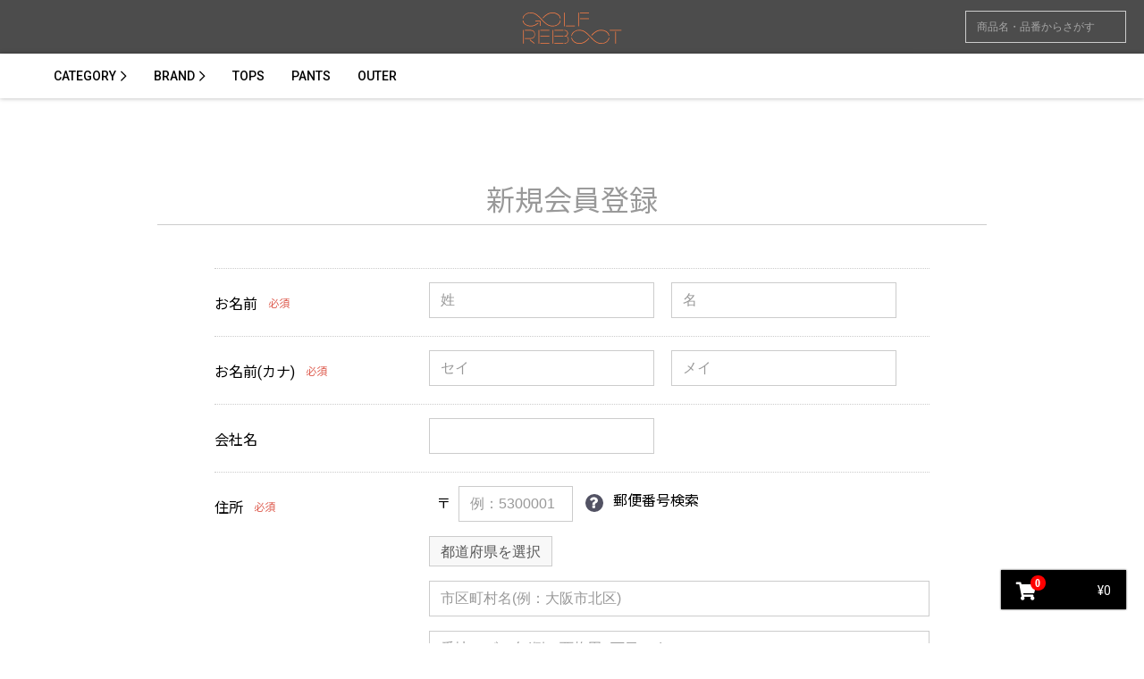

--- FILE ---
content_type: text/html; charset=UTF-8
request_url: https://ec.golf-reboot.com/entry
body_size: 39134
content:
<!doctype html>
<html lang="ja" id="page_entry">
<head prefix="og: http://ogp.me/ns# fb: http://ogp.me/ns/fb# product: http://ogp.me/ns/product#">
	    <!-- Google Tag Manager -->
<script>(function(w,d,s,l,i){w[l]=w[l]||[];w[l].push({'gtm.start':
new Date().getTime(),event:'gtm.js'});var f=d.getElementsByTagName(s)[0],
j=d.createElement(s),dl=l!='dataLayer'?'&l='+l:'';j.async=true;j.src=
'https://www.googletagmanager.com/gtm.js?id='+i+dl;f.parentNode.insertBefore(j,f);
})(window,document,'script','dataLayer','GTM-WR3PDDTH');</script>
<!-- End Google Tag Manager -->

<!-- Google tag (gtag.js) -->
<script async src="https://www.googletagmanager.com/gtag/js?id=G-GS5L7XSNCT"></script>
<script>
  window.dataLayer = window.dataLayer || [];
  function gtag(){dataLayer.push(arguments);}
  gtag('js', new Date());

  gtag('config', 'G-GS5L7XSNCT');
</script>

	    <!-- LINE Tag Base Code -->
<!-- Do Not Modify -->
<script>
(function(g,d,o){
 g._ltq=g._ltq||[];g._lt=g._lt||function(){g._ltq.push(arguments)};
 var h=location.protocol==='https:'?'https://d.line-scdn.net':'http://d.line-cdn.net';
 var s=d.createElement('script');s.async=1;
 s.src=o||h+'/n/line_tag/public/release/v1/lt.js';
 var t=d.getElementsByTagName('script')[0];t.parentNode.insertBefore(s,t);
  })(window, document);
_lt('init', {
 customerType: 'account',
 tagId: '8599bdda-1be9-4ab2-99cf-7e24696a94a8'
});
_lt('send', 'pv', ['8599bdda-1be9-4ab2-99cf-7e24696a94a8']);
</script>
<noscript>
 <img height="1" width="1" style="display:none"
    src="https://tr.line.me/tag.gif?c_t=lap&t_id=8599bdda-1be9-4ab2-99cf-7e24696a94a8&e=pv&noscript=1" />
</noscript>
<!-- End LINE Tag Base Code -->

			    <meta name="facebook-domain-verification" content="ldhtpedzm59lsa7asjox908z4dddjc" />

    <meta charset="utf-8">
    	<meta name="viewport" content="width=device-width, initial-scale=1.0,minimum-scale=1.0">
    <meta name="eccube-csrf-token" content="CAz2LMUe9ylonTR3cy9-IgxfNrSTkTBUfI92XCn5HeU">
    <title>Golf Reboot / 会員登録(入力ページ)</title>
                        		    <link rel="preconnect" href="https://fonts.googleapis.com">
    <link rel="preconnect" href="https://fonts.gstatic.com" crossorigin>
    <link href="https://fonts.googleapis.com/css2?family=Noto+Sans+JP:wght@100;300;400;500;700;900&family=Roboto:ital,wght@0,100;0,300;0,400;0,500;0,700;0,900;1,100;1,300;1,400;1,500;1,700;1,900&display=swap" rel="stylesheet">
    <link rel="icon" href="/html/user_data/assets/img/common/favicon.ico">
    <link rel="stylesheet" href="https://maxcdn.bootstrapcdn.com/bootstrap/3.3.7/css/bootstrap.min.css">
        <link rel="stylesheet" href="https://pro.fontawesome.com/releases/v5.13.1/css/all.css" crossorigin="anonymous">
    <link rel="stylesheet" href="//cdn.jsdelivr.net/jquery.slick/1.6.0/slick.css">
    <link rel="stylesheet" href="/html/template/REBOOT.v2/assets/css/style.css?v=20240214">
        	<script src="https://ajax.googleapis.com/ajax/libs/jquery/3.6.0/jquery.min.js"></script>
    <script>
        $(function() {
            $.ajaxSetup({
                'headers': {
                    'ECCUBE-CSRF-TOKEN': $('meta[name="eccube-csrf-token"]').attr('content')
                }
            });
        });
    </script>
                    <link rel="stylesheet" href="/html/user_data/assets/css/customize.css?v=20230303">
    <link rel="stylesheet" href="/html/template/REBOOT.v2/assets/css/project-wt/testGuide.css">
    <meta property="og:image" content="https://storage.googleapis.com/ec-russeluno-re/images/v3/common/reboot_ogp.png" />
</head>
<body id="page_entry" class="registration_page">
<!-- Google Tag Manager (noscript) -->
<noscript><iframe src="https://www.googletagmanager.com/ns.html?id=GTM-WR3PDDTH"
height="0" width="0" style="display:none;visibility:hidden"></iframe></noscript>
<!-- End Google Tag Manager (noscript) -->


<div class="ec-layoutRole">
                <div class="ec-layoutRole__header small">
                <!-- ▼ヘッダー(商品検索・ログインナビ・カート) -->
            <div class="ec-headerNaviRole">
    <div class="ec-headerNaviRole__left">
                    </div>
        <div class="ec-headerNaviRole__right">
        <div class="ec-headerNaviRole__nav">
            <style>
.ec-headerRole{

}
</style>
<div class="ec-headerNav">
	
<div class="ec-headerSearch">
    <form method="get" class="searchform" action="/products/list">
                <div class="ec-headerSearch__keyword">
            <div class="ec-input">
				                <input type="search" name="name" maxlength="50" class="search-name" placeholder="商品名・品番からさがす" />
                            </div>
        </div>
    </form>
</div>

	</div>

        </div>
                <div class="ec-headerRole__cart fullWidth">
            <div class="ec-cartNaviWrap">
            <div class="ec-cartNaviNull">
            <div class="ec-cartNaviNull__message">
                <p>現在カート内に商品はございません。</p>
            </div>
        </div>
        <div class="ec-cartNavi">
        <i class="ec-cartNavi__icon fas fa-shopping-cart">
            <span class="ec-cartNavi__badge">0</span>
        </i>
        <div class="ec-cartNavi__label">
            <div class="ec-cartNavi__price">¥0</div>
        </div>
    </div>
</div>

        </div>
    </div>
</div>

        <!-- ▲ヘッダー(商品検索・ログインナビ・カート) -->
    <!-- ▼ロゴ -->
            <div class="ec-headerRole">
	<h1>
		<a href="https://ec.golf-reboot.com/">
																		<img src="https://storage.googleapis.com/ec-russeluno-re/images/common/golf_reboot_logo.svg" alt="Golf Reboot">
		</a>
	</h1>
</div>

        <!-- ▲ロゴ -->
    <!-- ▼カテゴリナビ(PC) -->
            



        <!-- ▲カテゴリナビ(PC) -->

        </div>
        <div class="headerBottom">
            <ul class="headerNavi">
                <li><a href="#" class="toggle categoryMenuBtn">CATEGORY</a></li>
                <li><a href="#" class="toggle brandMenuBtn">BRAND</a></li>
                <li><a href="https://ec.golf-reboot.com/products/list?category_id=1">TOPS</a></li>
                <li><a href="https://ec.golf-reboot.com/products/list?category_id=5">PANTS</a></li>
                <li><a href="https://ec.golf-reboot.com/products/list?category_id=20">OUTER</a></li>
            </ul>
                    </div>
            
        
    
                
    <div class="ec-layoutRole__contents">
                
                
        <div class="ec-layoutRole__main">
                        
                            <div class="ec-registerRole">
        <div class="ec-pageHeader">
            <h1>新規会員登録</h1>
        </div>
        <div class="ec-off1Grid">
            <div class="ec-off1Grid__cell">
                <form method="post" action="https://ec.golf-reboot.com/entry" novalidate class="h-adr">
                    <span class="p-country-name" style="display:none;">Japan</span>
                    <input type="hidden"  id="entry__token" name="entry[_token]" value="o0xUJH16ifGpxWavcjUmGYOny2MJCR9QzndtqxA3vok" />
                    <div class="ec-borderedDefs">
                        <dl>
                            <dt>
                                <label class="ec-label required">お名前</label><span class="ec-required">必須</span>
                            </dt>
                            <dd>
                                <div class="ec-halfInput">
                                    <input type="text"  id="entry_name_name01" name="entry[name][name01]" required="required" placeholder="姓" />
                                    <input type="text"  id="entry_name_name02" name="entry[name][name02]" required="required" placeholder="名" />
                                    
                                    
                                </div>
                            </dd>
                        </dl>
                        <dl>
                            <dt>
                                <label class="ec-label required">お名前(カナ)</label><span class="ec-required">必須</span>
                            </dt>
                            <dd>
                                <div class="ec-halfInput">
                                    <input type="text"  id="entry_kana_kana01" name="entry[kana][kana01]" required="required" placeholder="セイ" />
                                    <input type="text"  id="entry_kana_kana02" name="entry[kana][kana02]" required="required" placeholder="メイ" />
                                    
                                    
                                </div>
                            </dd>
                        </dl>
                        <dl>
                            <dt>
                                <label class="ec-label" for="entry_company_name">会社名</label>
                            </dt>
                            <dd>
                                <div class="ec-halfInput">
                                    <input type="text"  id="entry_company_name" name="entry[company_name]" />
                                    
                                </div>
                            </dd>
                        </dl>
                        <dl>
                            <dt>
                                <label class="ec-label required">住所</label><span class="ec-required">必須</span>
                            </dt>
                            <dd>
                                <div class="ec-zipInput"><span>〒</span>
                                    <input type="text"  id="entry_postal_code" name="entry[postal_code]" required="required" class="p-postal-code" placeholder="例：5300001" />
                                    <div class="ec-zipInputHelp">
                                        <div class="ec-zipInputHelp__icon">
                                            <div class="ec-icon"><img
                                                        src="/html/template/REBOOT.v2/assets/icon/question-white.svg" alt="">
                                            </div>
                                        </div><a href="https://www.post.japanpost.jp/zipcode/" target="_blank"><span>郵便番号検索</span></a>
                                    </div>
                                    
                                </div>

                                <div class="ec-select">
                                                <select  id="entry_address_pref" name="entry[address][pref]" required="required" class="p-region-id"><option value="" selected="selected">都道府県を選択</option><option value="1">北海道</option><option value="2">青森県</option><option value="3">岩手県</option><option value="4">宮城県</option><option value="5">秋田県</option><option value="6">山形県</option><option value="7">福島県</option><option value="8">茨城県</option><option value="9">栃木県</option><option value="10">群馬県</option><option value="11">埼玉県</option><option value="12">千葉県</option><option value="13">東京都</option><option value="14">神奈川県</option><option value="15">新潟県</option><option value="16">富山県</option><option value="17">石川県</option><option value="18">福井県</option><option value="19">山梨県</option><option value="20">長野県</option><option value="21">岐阜県</option><option value="22">静岡県</option><option value="23">愛知県</option><option value="24">三重県</option><option value="25">滋賀県</option><option value="26">京都府</option><option value="27">大阪府</option><option value="28">兵庫県</option><option value="29">奈良県</option><option value="30">和歌山県</option><option value="31">鳥取県</option><option value="32">島根県</option><option value="33">岡山県</option><option value="34">広島県</option><option value="35">山口県</option><option value="36">徳島県</option><option value="37">香川県</option><option value="38">愛媛県</option><option value="39">高知県</option><option value="40">福岡県</option><option value="41">佐賀県</option><option value="42">長崎県</option><option value="43">熊本県</option><option value="44">大分県</option><option value="45">宮崎県</option><option value="46">鹿児島県</option><option value="47">沖縄県</option></select>
    
                                    
                                </div>
                                <div class="ec-input">
                                    <input type="text"  id="entry_address_addr01" name="entry[address][addr01]" required="required" class="p-locality p-street-address" placeholder="市区町村名(例：大阪市北区)" />
                                    
                                </div>
                                <div class="ec-input">
                                    <input type="text"  id="entry_address_addr02" name="entry[address][addr02]" required="required" class="p-extended-address" placeholder="番地・ビル名(例：西梅田1丁目6-8)" />
                                    
                                </div>
                            </dd>
                        </dl>
                        <dl>
                            <dt>
                                <label class="ec-label required" for="entry_phone_number">電話番号</label><span class="ec-required">必須</span>
                            </dt>
                            <dd>
                                <div class="ec-telInput">
                                    <input type="text"  id="entry_phone_number" name="entry[phone_number]" required="required" placeholder="例：11122223333" />
                                    
                                </div>
                            </dd>
                        </dl>
                        <dl>
                            <dt>
                                <label class="ec-label required">メールアドレス</label><span class="ec-required">必須</span>
                            </dt>
                            <dd>
                                <div class="ec-input">
                                    <input type="text"  id="entry_email_first" name="entry[email][first]" required="required" placeholder="例：ec-cube@example.com" />
                                    
                                </div>
                                <div class="ec-input">
                                    <input type="text"  id="entry_email_second" name="entry[email][second]" required="required" placeholder="確認のためもう一度入力してください" />
                                    
                                </div>
                            </dd>
                        </dl>
                        <dl>
                            <dt>
                                <label class="ec-label required">パスワード</label><span class="ec-required">必須</span>
                            </dt>
                            <dd>
                                <div class="ec-input">
                                    <input type="password"  id="entry_password_first" name="entry[password][first]" required="required" placeholder="半角英数記号8〜32文字" />
                                    
                                </div>
                                <div class="ec-input">
                                    <input type="password"  id="entry_password_second" name="entry[password][second]" required="required" placeholder="確認のためもう一度入力してください" />
                                    
                                </div>
                            </dd>
                        </dl>
                        <dl>
                            <dt>
                                <label class="ec-label required" for="entry_birth">生年月日</label><span class="ec-required">必須</span>
                            </dt>
                            <dd>
                                <div class="ec-birth">
                                                                        <input type="date"  id="entry_birth" name="entry[birth]" required="required" />
                                    
                                                                    </div>
                            </dd>
                        </dl>
                        <dl>
                            <dt>
                                <label class="ec-label">性別</label>
                            </dt>
                            <dd>
                                <div class="ec-radio">
                                                <div id="entry_sex">        <input type="radio"  id="entry_sex_1" name="entry[sex]" value="1" />
        <label for="entry_sex_1">
            <span>男性</span>
        </label>
            <input type="radio"  id="entry_sex_2" name="entry[sex]" value="2" />
        <label for="entry_sex_2">
            <span>女性</span>
        </label>
    </div>
    
                                    
                                </div>
                            </dd>
                        </dl>
                        <dl>
                            <dt>
                                <label class="ec-label" for="entry_job">職業</label>
                            </dt>
                            <dd>
                                <div class="ec-select">
                                                <select  id="entry_job" name="entry[job]"><option value="">選択してください</option><option value="1">公務員</option><option value="2">コンサルタント</option><option value="3">コンピューター関連技術職</option><option value="4">コンピューター関連以外の技術職</option><option value="5">金融関係</option><option value="6">医師</option><option value="7">弁護士</option><option value="8">総務・人事・事務</option><option value="9">営業・販売</option><option value="10">研究・開発</option><option value="11">広報・宣伝</option><option value="12">企画・マーケティング</option><option value="13">デザイン関係</option><option value="14">会社経営・役員</option><option value="15">出版・マスコミ関係</option><option value="16">学生・フリーター</option><option value="17">主婦</option><option value="18">その他</option></select>
    
                                    
                                </div>
                            </dd>
                        </dl>
                                                                                                            <dl >
                                    <dt>
                                        <label class="required">メールマガジン</label><span class="ec-required">必須</span>
                                    </dt>
                                    <dd>
                                        <div class="ec-radio">
                                                        <div id="entry_email_magazine">        <input type="radio"  id="entry_email_magazine_0" name="entry[email_magazine]" required="required" value="0" />
        <label for="entry_email_magazine_0">
            <span>受け取る</span>
        </label>
            <input type="radio"  id="entry_email_magazine_1" name="entry[email_magazine]" required="required" value="1" />
        <label for="entry_email_magazine_1">
            <span>受け取らない</span>
        </label>
    </div>
    
                                            
                                        </div>
                                    </dd>
                                </dl>
                                                                        </div>
                    <div class="ec-registerRole__actions">
                        <div class="ec-off4Grid">
                            <div class="ec-off4Grid__cell">
                                <div class="ec-checkbox" style="margin-bottom:10px;">
                                    <label style="white-space:nowrap;">
                                                <input type="checkbox"  id="entry_user_policy_check" name="entry[user_policy_check]" required="required" value="1" />
            
                                        <a class="ec-link" href="https://ec.golf-reboot.com/help/agreement" target="_blank" style="color:#0092C4;margin-left:8px;">利用規約</a>に同意してお進みください
                                    </label>
                                    
                                </div>
                                <button class="ec-blockBtn--action" type="submit" name="mode" value="confirm">同意する</button>
                                <a class="ec-blockBtn--cancel" href="https://ec.golf-reboot.com/">同意しない</a>
                            </div>
                        </div>
                    </div>
                </form>
            </div>
        </div>
    </div>

                                </div>

                    </div>

                <div class="ec-layoutRole__contentBottom">
                <!-- ▼最近チェックした商品 -->
            
        <!-- ▲最近チェックした商品 -->

        </div>
    
                <div class="ec-layoutRole__footer">
                <!-- ▼フッター -->
            
<style>
.ec-footerTitle .ec-footerTitle__logo IMG{
	/* width: 80%; */
	/* max-width: 300px; */
	/* max-width: 270px; */
}
</style>
<div class="ec-footerRole">
    <div class="ec-footerRole__inner">

        <div class="footerCategory">
            <div class="ec-categoryNaviRole">
                <div class="ec-itemNav">
                    <ul class="ec-itemNav__nav">
                        <li><a href="/products/list">ALL ITEMS</a></li>
                                                    <li>
                                		<a href="https://ec.golf-reboot.com/products/list?category_id=15">
		LADIES
	</a>
			<ul>
							<li>
							<a href="https://ec.golf-reboot.com/products/list?category_id=24">
		LONG SLEEVE
	</a>
	
				</li>
							<li>
							<a href="https://ec.golf-reboot.com/products/list?category_id=16">
		HALF SLEEVE
	</a>
	
				</li>
							<li>
							<a href="https://ec.golf-reboot.com/products/list?category_id=18">
		LONG PANTS
	</a>
	
				</li>
							<li>
							<a href="https://ec.golf-reboot.com/products/list?category_id=17">
		SHORT PANTS
	</a>
	
				</li>
							<li>
							<a href="https://ec.golf-reboot.com/products/list?category_id=25">
		ONE PIECE
	</a>
	
				</li>
							<li>
							<a href="https://ec.golf-reboot.com/products/list?category_id=26">
		SKIRT
	</a>
	
				</li>
							<li>
							<a href="https://ec.golf-reboot.com/products/list?category_id=49">
		TOPS
	</a>
			<ul>
							<li>
							<a href="https://ec.golf-reboot.com/products/list?category_id=51">
		HALF SLEEVE
	</a>
	
				</li>
							<li>
							<a href="https://ec.golf-reboot.com/products/list?category_id=50">
		LONG SLEEVE
	</a>
	
				</li>
							<li>
							<a href="https://ec.golf-reboot.com/products/list?category_id=54">
		KNIT
	</a>
	
				</li>
					</ul>
	
				</li>
							<li>
							<a href="https://ec.golf-reboot.com/products/list?category_id=64">
		BOTTOMS
	</a>
			<ul>
							<li>
							<a href="https://ec.golf-reboot.com/products/list?category_id=72">
		SKIRT
	</a>
	
				</li>
							<li>
							<a href="https://ec.golf-reboot.com/products/list?category_id=71">
		SHORT　PANTS
	</a>
	
				</li>
							<li>
							<a href="https://ec.golf-reboot.com/products/list?category_id=70">
		LONG　PANTS
	</a>
	
				</li>
					</ul>
	
				</li>
							<li>
							<a href="https://ec.golf-reboot.com/products/list?category_id=59">
		OUTER
	</a>
	
				</li>
							<li>
							<a href="https://ec.golf-reboot.com/products/list?category_id=52">
		INNER
	</a>
	
				</li>
							<li>
							<a href="https://ec.golf-reboot.com/products/list?category_id=28">
		KNIT
	</a>
	
				</li>
					</ul>
	
                            </li>
                                                    <li>
                                		<a href="https://ec.golf-reboot.com/products/list?category_id=1">
		TOPS
	</a>
			<ul>
							<li>
							<a href="https://ec.golf-reboot.com/products/list?category_id=9">
		LONG SLEEVE
	</a>
	
				</li>
							<li>
							<a href="https://ec.golf-reboot.com/products/list?category_id=8">
		HALF SLEEVE
	</a>
	
				</li>
							<li>
							<a href="https://ec.golf-reboot.com/products/list?category_id=29">
		KNIT
	</a>
	
				</li>
							<li>
							<a href="https://ec.golf-reboot.com/products/list?category_id=38">
		INNER
	</a>
	
				</li>
					</ul>
	
                            </li>
                                                    <li>
                                		<a href="https://ec.golf-reboot.com/products/list?category_id=5">
		PANTS
	</a>
			<ul>
							<li>
							<a href="https://ec.golf-reboot.com/products/list?category_id=11">
		LONG PANTS
	</a>
	
				</li>
							<li>
							<a href="https://ec.golf-reboot.com/products/list?category_id=10">
		SHORT PANTS
	</a>
	
				</li>
					</ul>
	
                            </li>
                                                    <li>
                                		<a href="https://ec.golf-reboot.com/products/list?category_id=20">
		OUTER
	</a>
	
                            </li>
                                                    <li>
                                		<a href="https://ec.golf-reboot.com/products/list?category_id=12">
		CAP &amp; VISOR
	</a>
	
                            </li>
                                                    <li>
                                		<a href="https://ec.golf-reboot.com/products/list?category_id=7">
		GEAR
	</a>
			<ul>
							<li>
							<a href="https://ec.golf-reboot.com/products/list?category_id=13">
		BELT
	</a>
	
				</li>
							<li>
							<a href="https://ec.golf-reboot.com/products/list?category_id=60">
		NECK WARMER
	</a>
	
				</li>
							<li>
							<a href="https://ec.golf-reboot.com/products/list?category_id=14">
		SOCKS
	</a>
	
				</li>
							<li>
							<a href="https://ec.golf-reboot.com/products/list?category_id=87">
		WALLET
	</a>
	
				</li>
					</ul>
	
                            </li>
                                                    <li>
                                		<a href="https://ec.golf-reboot.com/products/list?category_id=22">
		HEAD COVER
	</a>
	
                            </li>
                                                    <li>
                                		<a href="https://ec.golf-reboot.com/products/list?category_id=23">
		CADDIE BAG
	</a>
	
                            </li>
                                                    <li>
                                		<a href="https://ec.golf-reboot.com/products/list?category_id=27">
		BAG &amp; BOSTON
	</a>
	
                            </li>
                                                    <li>
                                		<a href="https://ec.golf-reboot.com/products/list?category_id=21">
		SHOES
	</a>
	
                            </li>
                                                    <li>
                                		<a href="https://ec.golf-reboot.com/products/list?category_id=85">
		KIDS
	</a>
			<ul>
							<li>
							<a href="https://ec.golf-reboot.com/products/list?category_id=86">
		TOPS
	</a>
	
				</li>
					</ul>
	
                            </li>
                                            </ul>
                </div>
            </div>
                    </div>

        <div class="footerNaviWrap">
            <ul class="ec-footerNavi">
                <li class="ec-footerNavi__link">
                    <a href="https://ec.golf-reboot.com/help/about">当サイトについて</a>
                </li>
                <li class="ec-footerNavi__link">
                    <a href="https://ec.golf-reboot.com/help/privacy">プライバシーポリシー</a>
                </li>
                <li class="ec-footerNavi__link">
                    <a href="https://ec.golf-reboot.com/help/tradelaw">特定商取引法に基づく表記</a>
                </li>
                <li class="ec-footerNavi__link">
                    <a href="https://ec.golf-reboot.com/contact">お問い合わせ</a>
                </li>
            </ul>
            <div class="right">
                <div class="snsArea">
                    <h2>FOLLOW US</h2>
                    <ul>
                                                <li><a href="https://Instagram.com/golf_reboot_official/" target="_blank"><i class="fab fa-instagram"></i></a></li>
                        <li><a href="https://www.facebook.com/Russeluno-Reboot-102651971790528/" target="_blank"><i class="fab fa-facebook-square"></i></a></li>
                        <li><a href="https://lin.ee/8SgQAP1" target="_blank"><i class="fab fa-line"></i></a></li>
                    </ul>
                </div>
                            </div>
        </div>

        <div class="ec-footerTitle">
            <div class="ec-footerTitle__logo">
                                                <a href="https://ec.golf-reboot.com/"><img src="https://storage.googleapis.com/ec-russeluno-re/images/common/golf_reboot_logo.svg"></a>
            </div>
                                    <div class="ec-footerTitle__copyright">copyright (c) iconic All rights reserved.</div>
        </div>
    </div>
</div>
        <!-- ▲フッター -->

        </div>
    </div><!-- ec-layoutRole -->

<div class="ec-overlayRole"></div>
    <div class="ec-drawerRole">
        <div class="ec-drawerRoleClose"><i class="fal fa-times"></i></div>
                                        <!-- ▼カテゴリナビ(SP) -->
            



<div class="logo">
	<a href="https://ec.golf-reboot.com/">
				<img src="https://storage.googleapis.com/ec-russeluno-re/images/common/reboot_logo.svg" alt="Golf Reboot">
	</a>
</div>

<div class="ec-headerCategoryArea">
	<div class="ec-itemNav">
		<ul class="ec-itemNav__nav">
			            <li><a href="/mypage/login">ログイン</a></li>
			            <li><a href="/mypage/">マイページ</a></li>
            <li><a href="/mypage/favorite">お気に入り</a></li>
            <li><a href="/products/list">ALL ITEMS</a></li>
			
                                        <li>
                                            <span class="toggleBtn"></span>
                                        
                    		<a href="https://ec.golf-reboot.com/products/list?category_id=15">
		LADIES
	</a>
			<ul>
							<li>
                    
							<a href="https://ec.golf-reboot.com/products/list?category_id=24">
		LONG SLEEVE
	</a>
	
				</li>
							<li>
                    
							<a href="https://ec.golf-reboot.com/products/list?category_id=16">
		HALF SLEEVE
	</a>
	
				</li>
							<li>
                    
							<a href="https://ec.golf-reboot.com/products/list?category_id=18">
		LONG PANTS
	</a>
	
				</li>
							<li>
                    
							<a href="https://ec.golf-reboot.com/products/list?category_id=17">
		SHORT PANTS
	</a>
	
				</li>
							<li>
                    
							<a href="https://ec.golf-reboot.com/products/list?category_id=25">
		ONE PIECE
	</a>
	
				</li>
							<li>
                    
							<a href="https://ec.golf-reboot.com/products/list?category_id=26">
		SKIRT
	</a>
	
				</li>
							<li>
                                            <span class="toggleBtn"></span>
                    
							<a href="https://ec.golf-reboot.com/products/list?category_id=49">
		TOPS
	</a>
			<ul>
							<li>
                    
							<a href="https://ec.golf-reboot.com/products/list?category_id=51">
		HALF SLEEVE
	</a>
	
				</li>
							<li>
                    
							<a href="https://ec.golf-reboot.com/products/list?category_id=50">
		LONG SLEEVE
	</a>
	
				</li>
							<li>
                    
							<a href="https://ec.golf-reboot.com/products/list?category_id=54">
		KNIT
	</a>
	
				</li>
					</ul>
	
				</li>
							<li>
                                            <span class="toggleBtn"></span>
                    
							<a href="https://ec.golf-reboot.com/products/list?category_id=64">
		BOTTOMS
	</a>
			<ul>
							<li>
                    
							<a href="https://ec.golf-reboot.com/products/list?category_id=72">
		SKIRT
	</a>
	
				</li>
							<li>
                    
							<a href="https://ec.golf-reboot.com/products/list?category_id=71">
		SHORT　PANTS
	</a>
	
				</li>
							<li>
                    
							<a href="https://ec.golf-reboot.com/products/list?category_id=70">
		LONG　PANTS
	</a>
	
				</li>
					</ul>
	
				</li>
							<li>
                    
							<a href="https://ec.golf-reboot.com/products/list?category_id=59">
		OUTER
	</a>
	
				</li>
							<li>
                    
							<a href="https://ec.golf-reboot.com/products/list?category_id=52">
		INNER
	</a>
	
				</li>
							<li>
                    
							<a href="https://ec.golf-reboot.com/products/list?category_id=28">
		KNIT
	</a>
	
				</li>
					</ul>
	
                </li>
                            <li>
                                            <span class="toggleBtn"></span>
                                        
                    		<a href="https://ec.golf-reboot.com/products/list?category_id=1">
		TOPS
	</a>
			<ul>
							<li>
                    
							<a href="https://ec.golf-reboot.com/products/list?category_id=9">
		LONG SLEEVE
	</a>
	
				</li>
							<li>
                    
							<a href="https://ec.golf-reboot.com/products/list?category_id=8">
		HALF SLEEVE
	</a>
	
				</li>
							<li>
                    
							<a href="https://ec.golf-reboot.com/products/list?category_id=29">
		KNIT
	</a>
	
				</li>
							<li>
                    
							<a href="https://ec.golf-reboot.com/products/list?category_id=38">
		INNER
	</a>
	
				</li>
					</ul>
	
                </li>
                            <li>
                                            <span class="toggleBtn"></span>
                                        
                    		<a href="https://ec.golf-reboot.com/products/list?category_id=5">
		PANTS
	</a>
			<ul>
							<li>
                    
							<a href="https://ec.golf-reboot.com/products/list?category_id=11">
		LONG PANTS
	</a>
	
				</li>
							<li>
                    
							<a href="https://ec.golf-reboot.com/products/list?category_id=10">
		SHORT PANTS
	</a>
	
				</li>
					</ul>
	
                </li>
                            <li>
                                        
                    		<a href="https://ec.golf-reboot.com/products/list?category_id=20">
		OUTER
	</a>
	
                </li>
                            <li>
                                        
                    		<a href="https://ec.golf-reboot.com/products/list?category_id=12">
		CAP &amp; VISOR
	</a>
	
                </li>
                            <li>
                                            <span class="toggleBtn"></span>
                                        
                    		<a href="https://ec.golf-reboot.com/products/list?category_id=7">
		GEAR
	</a>
			<ul>
							<li>
                    
							<a href="https://ec.golf-reboot.com/products/list?category_id=13">
		BELT
	</a>
	
				</li>
							<li>
                    
							<a href="https://ec.golf-reboot.com/products/list?category_id=60">
		NECK WARMER
	</a>
	
				</li>
							<li>
                    
							<a href="https://ec.golf-reboot.com/products/list?category_id=14">
		SOCKS
	</a>
	
				</li>
							<li>
                    
							<a href="https://ec.golf-reboot.com/products/list?category_id=87">
		WALLET
	</a>
	
				</li>
					</ul>
	
                </li>
                            <li>
                                        
                    		<a href="https://ec.golf-reboot.com/products/list?category_id=22">
		HEAD COVER
	</a>
	
                </li>
                            <li>
                                        
                    		<a href="https://ec.golf-reboot.com/products/list?category_id=23">
		CADDIE BAG
	</a>
	
                </li>
                            <li>
                                        
                    		<a href="https://ec.golf-reboot.com/products/list?category_id=27">
		BAG &amp; BOSTON
	</a>
	
                </li>
                            <li>
                                        
                    		<a href="https://ec.golf-reboot.com/products/list?category_id=21">
		SHOES
	</a>
	
                </li>
                            <li>
                                            <span class="toggleBtn"></span>
                                        
                    		<a href="https://ec.golf-reboot.com/products/list?category_id=85">
		KIDS
	</a>
			<ul>
							<li>
                    
							<a href="https://ec.golf-reboot.com/products/list?category_id=86">
		TOPS
	</a>
	
				</li>
					</ul>
	
                </li>
            
		</ul>
	</div>
</div>


        <!-- ▲カテゴリナビ(SP) -->

            </div>
<div class="brandMenu">
    <div class="closeBtn"><i class="fal fa-times"></i></div>
    <ul>
        <li><a href="/products/list?brand_id=1">ARMYRICH</a></li>
        <li><a href="/products/list?brand_id=5">DELUXE</a></li>
        <li><a href="/products/list?brand_id=2">JACKSON MATISSE</a></li>
        <li><a href="/products/list?brand_id=3">RUSSELUNO</a></li>
        <li><a href="/products/list?brand_id=4">RUSSELUNO GOLF</a></li>
		<li><a href="/products/list?brand_id=6">STARLEAN</a></li>
    </ul>
</div>
<div class="searchMenu">
    <div class="closeBtn"><i class="fal fa-times"></i></div>
    <div class="searchWrap">
        <p class="msg">商品名・品番からさがす</p>
        
<div class="ec-headerSearch">
    <form method="get" class="searchform" action="/products/list">
                <div class="ec-headerSearch__keyword">
            <div class="ec-input">
				                <input type="search" name="name" maxlength="50" class="search-name" placeholder="商品名・品番からさがす" />
                            </div>
        </div>
    </form>
</div>

    </div>
</div>
<div class="ec-blockTopBtn pagetop hide"></div>
<script src="https://maxcdn.bootstrapcdn.com/bootstrap/3.3.7/js/bootstrap.min.js"></script>
<script src="https://cdn.jsdelivr.net/jquery.slick/1.6.0/slick.min.js"></script>
<script>
var eccube_lang = {
    "common.delete_confirm":"削除してもよろしいですか?"
}
</script><script src="/html/template/REBOOT.v2/assets/js/function.js?20230302"></script>
<script src="/html/template/REBOOT.v2/assets/js/eccube.js"></script>
    <script src="//yubinbango.github.io/yubinbango/yubinbango.js" charset="UTF-8"></script>
    <script src="/html/user_data/assets/js/customize.js"></script>
</body>
</html>


--- FILE ---
content_type: text/css
request_url: https://ec.golf-reboot.com/html/template/REBOOT.v2/assets/css/style.css?v=20240214
body_size: 297868
content:
@charset "UTF-8";
@import url(/node_modules/normalize.css/normalize.css);
@font-face { font-family: "SourceHanSansExtraLight"; src: url("https://storage.googleapis.com/ec-russeluno-re/fonts/v3/SourceHanSansJP-ExtraLight.eot?") format("eot"), url("https://storage.googleapis.com/ec-russeluno-re/fonts/v3/SourceHanSansJP-ExtraLight.woff2") format("woff2"), url("https://storage.googleapis.com/ec-russeluno-re/fonts/v3/SourceHanSansJP-ExtraLight.woff") format("woff"), url("https://storage.googleapis.com/ec-russeluno-re/fonts/v3/SourceHanSansJP-ExtraLight.otf") format("opentype"); }
@font-face { font-family: "SourceHanSansBold"; src: url("https://storage.googleapis.com/ec-russeluno-re/fonts/v3/SourceHanSansJP-Bold.eot?") format("eot"), url("https://storage.googleapis.com/ec-russeluno-re/fonts/v3/SourceHanSansJP-Bold.woff2") format("woff2"), url("https://storage.googleapis.com/ec-russeluno-re/fonts/v3/SourceHanSansJP-Bold.woff") format("woff"), url("https://storage.googleapis.com/ec-russeluno-re/fonts/v3/SourceHanSansJP-Bold.otf") format("opentype"); }
@font-face { font-family: "SourceHanSansHeavy"; src: url("https://storage.googleapis.com/ec-russeluno-re/fonts/v3/SourceHanSansJP-Heavy.eot?") format("eot"), url("https://storage.googleapis.com/ec-russeluno-re/fonts/v3/SourceHanSansJP-Heavy.woff2") format("woff2"), url("https://storage.googleapis.com/ec-russeluno-re/fonts/v3/SourceHanSansJP-Heavy.woff") format("woff"), url("https://storage.googleapis.com/ec-russeluno-re/fonts/v3/SourceHanSansJP-Heavy.otf") format("opentype"); }
@font-face { font-family: "SourceHanSansLight"; src: url("https://storage.googleapis.com/ec-russeluno-re/fonts/v3/SourceHanSansJP-Light.eot?") format("eot"), url("https://storage.googleapis.com/ec-russeluno-re/fonts/v3/SourceHanSansJP-Light.woff2") format("woff2"), url("https://storage.googleapis.com/ec-russeluno-re/fonts/v3/SourceHanSansJP-Light.woff") format("woff"), url("https://storage.googleapis.com/ec-russeluno-re/fonts/v3/SourceHanSansJP-Light.otf") format("opentype"); }
@font-face { font-family: "SourceHanSansMedium"; src: url("https://storage.googleapis.com/ec-russeluno-re/fonts/v3/SourceHanSansJP-Medium.eot?") format("eot"), url("https://storage.googleapis.com/ec-russeluno-re/fonts/v3/SourceHanSansJP-Medium.woff2") format("woff2"), url("https://storage.googleapis.com/ec-russeluno-re/fonts/v3/SourceHanSansJP-Medium.woff") format("woff"), url("https://storage.googleapis.com/ec-russeluno-re/fonts/v3/SourceHanSansJP-Medium.otf") format("opentype"); }
@font-face { font-family: "SourceHanSansNormal"; src: url("https://storage.googleapis.com/ec-russeluno-re/fonts/v3/SourceHanSansJP-Normal.eot?") format("eot"), url("https://storage.googleapis.com/ec-russeluno-re/fonts/v3/SourceHanSansJP-Normal.woff2") format("woff2"), url("https://storage.googleapis.com/ec-russeluno-re/fonts/v3/SourceHanSansJP-Normal.woff") format("woff"), url("https://storage.googleapis.com/ec-russeluno-re/fonts/v3/SourceHanSansJP-Normal.otf") format("opentype"); }
@font-face { font-family: "SourceHanSansRegular"; src: url("https://storage.googleapis.com/ec-russeluno-re/fonts/v3/SourceHanSansJP-Regular.eot?") format("eot"), url("https://storage.googleapis.com/ec-russeluno-re/fonts/v3/SourceHanSansJP-Regular.woff2") format("woff2"), url("https://storage.googleapis.com/ec-russeluno-re/fonts/v3/SourceHanSansJP-Regular.woff") format("woff"), url("https://storage.googleapis.com/ec-russeluno-re/fonts/v3/SourceHanSansJP-Regular.otf") format("opentype"); }
body { color: #525263; color: #000000; transition: z-index 0ms 5.28455ms; margin: 0; overflow-x: hidden; font-family: 'Roboto','Noto Sans JP', sans-serif; }

a { text-decoration: none; }

pre { background-color: transparent; border: none; padding: 16px 0; }

p { -webkit-margin-before: 0; -webkit-margin-after: 0; }

H1, H2, H3, H4, H5, H6 { font-weight: 100; color: #666; }

/**
メディアクエリ
SP フォーストで記述する。
Twitter Bootstrap デフォルト準拠 */
.pc { display: none; }
@media only screen and (min-width: 768px) { .pc { display: block; } }

@media only screen and (min-width: 768px) { .sp { display: none; } }

/*
見出し

ページ内で見出しとして機能する要素のスタイル群です。

sg-wrapper:
<div class="ec-role">
	<sg-wrapper-content/>
</div>

Styleguide 1.1
*/
/*
見出し

商品紹介等で利用される、一般的な見出しのスタイルです。

ex [商品詳細ページ　商品見出し部分](http://demo3.ec-cube.net/products/detail/27)

Markup:
.ec-headingTitle マトリョーシカ

Styleguide 1.1.1
*/
.ec-headingTitle { margin: 0 0 8px; font-size: 132px; font-weight: normal; color: #000; }

/*
ページヘッダ

各種ページで用いられるページヘッダのデザインです。

ex [利用規約ページ　ページヘッダ部](http://demo3.ec-cube.net/help/agreement)

Markup:
.ec-pageHeader
	h1 利用規約

Styleguide 1.1.2
*/
.ec-pageHeader h1 { margin: 0 0 8px; border-bottom: 1px dotted #ccc; padding: 8px 0 12px; font-size: 18px; font-weight: normal; color: #999; text-align: center; }
@media only screen and (min-width: 768px) { .ec-pageHeader h1 { border-bottom: 1px solid #ccc; margin: 10px 16px 48px; padding: 8px; font-size: 32px; } }

@media only screen and (max-width: 414px) { #page_mypage_login .ec-pageHeader h1 { margin-top: -30px; font-size: 12px !important; } }
/*
サブ見出し

利用規約など、文字主体のページで用いられるサブ見出しです。

ex [利用規約ページ サブ見出し部分](http://demo3.ec-cube.net/help/agreement)

Markup:
.ec-heading 第1条 (会員)

Styleguide 1.1.3
*/
.ec-heading { margin: 24px 0; }

/*
サブ見出し(太字)

文字主体のページで用いられるサブ見出しの太字のスタイルです。

ex [プライバシーポリシー サブ見出し部分](http://demo3.ec-cube.net/help/privacy)

Markup:
.ec-heading-bold 個人情報の定義

Styleguide 1.1.4
*/
.ec-heading-bold { margin: 16px 0; font-size: 16px; font-weight: bold; }
@media only screen and (min-width: 768px) { .ec-heading-bold { font-size: 18px; } }

/*
背景付き見出し

マイページ注文履歴等で用いられる背景付きの見出しです。

ex [ご注文履歴詳細　背景付き見出し部分](http://demo3.ec-cube.net/mypage/history/1063)

Markup:
.ec-rectHeading
	h2 配送情報
.ec-rectHeading
	h2 お支払について

Styleguide 1.1.5
*/
.ec-rectHeading h1, .ec-rectHeading h2, .ec-rectHeading h3, .ec-rectHeading h4, .ec-rectHeading h5, .ec-rectHeading h6 { background: #F3F3F3; padding: 8px 12px; font-size: 20px; font-weight: bold; }

/*
メッセージ見出し

ユーザが行った操作に対する、完了報告やエラー表示のページで使用される見出しのスタイルです。

ex [注文完了 ログイン後、カートに商品を入れ注文完了まで行う](http://demo3.ec-cube.net/shopping/)

Markup:
.ec-reportHeading
	h2 ご注文ありがとうございました

Styleguide 1.1.6
*/
.ec-reportHeading { width: 100%; border-top: 1px dotted #ccc; margin: 20px 0 30px; padding: 0; text-align: center; font-size: 24px; font-weight: bold; }
@media only screen and (min-width: 768px) { .ec-reportHeading { border-top: 0; font-size: 32px; } }
.ec-reportHeading h1, .ec-reportHeading h2, .ec-reportHeading h3, .ec-reportHeading h4, .ec-reportHeading h5, .ec-reportHeading h6, .ec-reportHeading p { font-weight: bold; font-size: 24px; }
@media only screen and (min-width: 768px) { .ec-reportHeading h1, .ec-reportHeading h2, .ec-reportHeading h3, .ec-reportHeading h4, .ec-reportHeading h5, .ec-reportHeading h6, .ec-reportHeading p { font-size: 32px; } }

/*
文字装飾

文字装飾をするためのスタイル群です。

sg-wrapper:
<div class="ec-role"> <sg-wrapper-content/>
</div>

Styleguide 1.2
*/
/*
テキストリンク

テキストリンクのスタイルです。

Markup:
a(href="#").ec-link さくらのクラウド

Styleguide 1.2.1
*/
.ec-link { color: #000; text-decoration: none; cursor: pointer; }
.ec-link:hover { color: #33A8D0; text-decoration: none; }

/*
テキスト（太字）

テキストを太くするためのスタイルです。

Markup:
p.ec-font-bold この季節にぴったりな商品をご用意しました

Styleguide 1.2.2
*/
.ec-font-bold { font-weight: bold; }

/*
テキスト（グレー）

テキストをグレーにするためのスタイルです。

Markup:
p.ec-color-grey 青色が美しい職人が仕上げた吹きガラス

Styleguide 1.2.3
*/
.ec-color-grey { color: #9a947e; }

/*
テキスト（赤）

テキストを赤にするためのスタイルです。

Markup:
p.ec-color-red ¥ 2,728 税込
p.ec-color-accent ¥ 2,728 税込

Styleguide 1.2.4
*/
.ec-color-red { color: #DE5D50; }

.ec-color-accent { color: #DE5D50; }

/*
フォントサイズ

フォントサイズを指定するためのスタイルです。

Markup:
.ec-font-size-1 さわやかな日差しが過ごしやすい季節
.ec-font-size-2 さわやかな日差しが過ごしやすい季節
.ec-font-size-3 さわやかな日差しが過ごしやすい季節
.ec-font-size-4 さわやかな日差しが過ごしやすい季節
.ec-font-size-5 さわやかな日差しが過ごしやすい季節
.ec-font-size-6 さわやかな日差しが過ごしやすい季節


Styleguide 1.2.5
*/
.ec-font-size-1 { font-size: 12px; }

.ec-font-size-2 { font-size: 14px; }

.ec-font-size-3 { font-size: 16px; }

.ec-font-size-4 { font-size: 20px; }

.ec-font-size-5 { font-size: 32px; }

.ec-font-size-6 { font-size: 40px; }

/*
テキスト水平位置

テキストをセンタリングするためのスタイルです。

Markup:
p.ec-text-ac さわやかな日差しが過ごしやすい季節

Styleguide 1.2.6
*/
.ec-text-ac { text-align: center; }

/*
価格テキスト

価格を表示するテキストです。

価格文字にスペースを取るほか、税込み等の表示を小さくする効果もあります。

spanを用いたインライン要素として利用します。

Markup:
div(style="color:#DE5D50;font-size:28px") span.ec-price span.ec-price__unit ¥ span.ec-price__price 1,280 span.ec-price__tax 税込

Styleguide 1.2.7
*/
.ec-price .ec-price__unit { font-size: 18px; font-weight: bold; }
@media only screen and (min-width: 768px) { .ec-price .ec-price__unit { font-size: 1em; } }
.ec-price .ec-price__price { display: inline-block; padding: 0 10px 0 0; font-size: 23px; font-weight: bold; }
@media only screen and (min-width: 768px) { .ec-price .ec-price__price { padding: 0 15px 0 0; font-size: 31px; } }
.ec-price .ec-price__tax { font-size: 11px; color: #404040; }
@media only screen and (min-width: 768px) { .ec-price .ec-price__tax { font-size: 0.57em; } }

/*
テキストの位置

テキストや、入れ子にしたインライン要素を
「左揃え」「中央揃え」「右揃え」に設定することができます。

Markup:
h3 左揃え
p.text-left | Lorem ipsum dolor sit amet, consectetur adipisicing elit. Incidunt praesentium repellat sapiente suscipit, unde veniam! Doloribus error, expedita id impedit iusto qui sint totam? Aspernatur error facere possimus quam quos?
br
h3 中央揃え
p.text-center | Lorem ipsum dolor sit amet, consectetur adipisicing elit. Incidunt praesentium repellat sapiente suscipit, unde veniam! Doloribus error, expedita id impedit iusto qui sint totam? Aspernatur error facere possimus quam quos?
br
h3 右揃え
p.text-right | Lorem ipsum dolor sit amet, consectetur adipisicing elit. Incidunt praesentium repellat sapiente suscipit, unde veniam! Doloribus error, expedita id impedit iusto qui sint totam? Aspernatur error facere possimus quam quos?

Styleguide 1.2.8
*/
.text-left { text-align: left; }

.text-center { text-align: center; }

.text-right { text-align: right; }

/*
メッセージテキスト

ユーザが行った操作に対する、完了報告やエラー表示のページで使用されるテキストのスタイルです。

ex [注文完了 （ログイン後、カートに商品を入れ注文完了まで行う）](http://demo3.ec-cube.net/shopping/)

Markup:
.ec-reportHeading h2 ご注文ありがとうございました
p.ec-reportDescription | ただいま、ご注文の確認メールをお送りさせていただきました。 br | 万一、ご確認メールが届かない場合は、トラブルの可能性もありますので大変お手数ではございますがもう一度お問い合わせいただくか、お電話にてお問い合わせくださいませ。 br | 今後ともご愛顧賜りますようよろしくお願い申し上げます。


Styleguide 1.2.9
*/
.ec-reportDescription { margin-bottom: 32px; text-align: center; font-size: 16px; line-height: 1.4; }

/*
テキスト下部のスペース

テキストの下に余白を追加することができます。 .ec-para-normalで16pxの余白をつけることができます。

Markup:
p.ec-para-normal 万一、ご確認メールが届かない場合は、トラブルの可能性もありますので大変お手数ではございますがもう一度お問い合わせいただくか、お電話にてお問い合わせくださいませ。
p.ec-para-normal 万一、ご確認メールが届かない場合は、トラブルの可能性もありますので大変お手数ではございますがもう一度お問い合わせいただくか、お電話にてお問い合わせくださいませ。

Styleguide 1.2.10
*/
.ec-para-normal { margin-bottom: 16px; }

/*
リスト

シンプルなリストを構成するためのスタイル群です。

sg-wrapper:
<div class="ec-role"> <sg-wrapper-content/>
</div>

Styleguide 1.3
*/
/*
水平定義リスト

シンプルな定義リストのスタイルを定義します。

dl要素を用いてコーディングします。

ex [当サイトについて　水平定義リスト部分](http://demo3.ec-cube.net/help/about)

Markup:
dl.ec-definitions dt 店名 dd EC-CUBE3 DEMO SHOP
dl.ec-definitions dt 会社名 dd EC-CUBE3
dl.ec-definitions--soft dt 所在地 dd 〒 550-0001

Styleguide 1.3.1
*/
.ec-definitions, .ec-definitions--soft { margin: 5px 0; display: block; }
.ec-definitions dt, .ec-definitions--soft dt, .ec-definitions dd, .ec-definitions--soft dd { display: inline-block; margin: 0; }
.ec-definitions dt, .ec-definitions--soft dt { font-weight: bold; }

.ec-definitions--soft dt { font-weight: normal; }

/*
下線つき定義リスト

線が添えられた定義リストのスタイルを定義します。

dl要素を用いてコーディングします。

ex [当サイトについて　下線つき定義リスト](http://demo3.ec-cube.net/help/about)

Markup:
.ec-borderedDefs dl dt 店名 dd EC-CUBE3 DEMO SHOP dl dt 会社名 dd EC-CUBE3 dl dt 所在地 dd 〒550 - 0001

Styleguide 1.3.2
*/
.ec-borderedDefs { width: 100%; border-top: 1px dotted #ccc; margin-bottom: 16px; }
.ec-borderedDefs dl { display: flex; border-bottom: 1px dotted #ccc; margin: 0; padding: 10px 0 0; flex-wrap: wrap; }
@media only screen and (min-width: 768px) { .ec-borderedDefs dl { flex-wrap: nowrap; padding: 15px 0 4px; } }
.ec-borderedDefs dt, .ec-borderedDefs dd { padding: 0; }
.ec-borderedDefs dt { font-weight: normal; width: 100%; padding-top: 0; }
@media only screen and (min-width: 768px) { .ec-borderedDefs dt { padding-top: 14px; width: 30%; } }
.ec-borderedDefs dd { padding: 0; width: 100%; line-height: 1.5; }
@media only screen and (min-width: 768px) { .ec-borderedDefs dd { width: 70%; line-height: 3; line-height: 180%; } }
.ec-borderedDefs p { line-height: 1.4; }

.ec-list-chilled { display: table-row; border: 0 none; padding: 8px 0; }
.ec-list-chilled dt, .ec-list-chilled dd { display: table-cell; border-bottom: 1px dotted #ccc; padding: 0; }
@media only screen and (min-width: 768px) { .ec-list-chilled dt, .ec-list-chilled dd { padding: 16px 0; } }
.ec-list-chilled dt { width: 30%; }
.ec-list-chilled dd { padding: 0; }
@media only screen and (min-width: 768px) { .ec-list-chilled dd { padding: 16px; } }

/*
ボーダーリスト

線が添えられたリストを表示します。

ex [当サイトについて　ボーダーリスト](http://demo3.ec-cube.net/help/about)

Markup:
ul.ec-borderedList li: p lorem li: p lorem li: p lorem


Styleguide 1.3.3
*/
.ec-borderedList { width: 100%; border-top: 0; list-style: none; padding: 0; }
@media only screen and (min-width: 768px) { .ec-borderedList { border-top: 1px dotted #ccc; } }
.ec-borderedList li { border-bottom: 1px dotted #ccc; }

.ec-list-chilled { display: table-row; border: 0 none; padding: 8px 0; }
.ec-list-chilled dt, .ec-list-chilled dd { display: table-cell; border-bottom: 1px dotted #ccc; padding: 16px 0; }
.ec-list-chilled dt { width: 30%; }
.ec-list-chilled dd { padding: 16px; }

/*
ボタンサイズ

ボタンサイズを変更するスタイル群です。

sg-wrapper:
<div class="ec-role"> <sg-wrapper-content/>
</div>

Styleguide 2.1
*/
/*
通常ボタン

インラインの要素としてボタンを定義出来ます。

ex [トップページ　ボタン部分](http://demo3.ec-cube.net/)

Markup:
.ec-inlineBtn 住所検索
.ec-inlineBtn--primary もっと見る
.ec-inlineBtn--action カートに入れる
.ec-inlineBtn--cancel キャンセル

Styleguide 2.1.1
*/
.ec-inlineBtn { display: inline-block; margin-bottom: 0; font-weight: bold; text-align: center; vertical-align: middle; touch-action: manipulation; cursor: pointer; background-image: none; border: 1px solid transparent; white-space: nowrap; padding: 6px 12px; font-size: 14px; line-height: 1.42857; border-radius: 0px; -webkit-user-select: none; -moz-user-select: none; -ms-user-select: none; user-select: none; padding: 10px 16px; text-decoration: none; color: #666; background-color: #F5F7F8; border-color: #ccc; }
.ec-inlineBtn:focus, .ec-inlineBtn.focus, .ec-inlineBtn:active:focus, .ec-inlineBtn:active.focus, .ec-inlineBtn.active:focus, .ec-inlineBtn.active.focus { outline: 5px auto -webkit-focus-ring-color; outline-offset: -2px; }
.ec-inlineBtn:hover, .ec-inlineBtn:focus, .ec-inlineBtn.focus { color: #666; text-decoration: none; }
.ec-inlineBtn:active, .ec-inlineBtn.active { outline: 0; background-image: none; -webkit-box-shadow: inset 0 3px 5px rgba(0, 0, 0, 0.125); box-shadow: inset 0 3px 5px rgba(0, 0, 0, 0.125); }
.ec-inlineBtn.disabled, .ec-inlineBtn[disabled], fieldset[disabled] .ec-inlineBtn { cursor: not-allowed; filter: alpha(opacity=65); opacity: 0.65; -webkit-box-shadow: none; box-shadow: none; }
.ec-inlineBtn:focus, .ec-inlineBtn.focus { color: #666; background-color: #d7dfe3; border-color: #8c8c8c; }
.ec-inlineBtn:hover { color: #666; background-color: #d7dfe3; border-color: #adadad; }
.ec-inlineBtn:active, .ec-inlineBtn.active, .open > .ec-inlineBtn.dropdown-toggle { color: #666; background-color: #d7dfe3; background-image: none; border-color: #adadad; }
.ec-inlineBtn:active:hover, .ec-inlineBtn:active:focus, .ec-inlineBtn:active.focus, .ec-inlineBtn.active:hover, .ec-inlineBtn.active:focus, .ec-inlineBtn.active.focus, .open > .ec-inlineBtn.dropdown-toggle:hover, .open > .ec-inlineBtn.dropdown-toggle:focus, .open > .ec-inlineBtn.dropdown-toggle.focus { color: #666; background-color: #c2ced4; border-color: #8c8c8c; }
.ec-inlineBtn.disabled:hover, .ec-inlineBtn.disabled:focus, .ec-inlineBtn.disabled.focus, .ec-inlineBtn[disabled]:hover, .ec-inlineBtn[disabled]:focus, .ec-inlineBtn[disabled].focus, fieldset[disabled] .ec-inlineBtn:hover, fieldset[disabled] .ec-inlineBtn:focus, fieldset[disabled] .ec-inlineBtn.focus { background-color: #F5F7F8; border-color: #ccc; }
.ec-inlineBtn .badge { color: #F5F7F8; background-color: #666; }
.ec-inlineBtn .ec-icon img { width: 1em; vertical-align: text-bottom; }

.ec-inlineBtn--primary { display: inline-block; margin-bottom: 0; font-weight: bold; text-align: center; vertical-align: middle; touch-action: manipulation; cursor: pointer; background-image: none; border: 1px solid transparent; white-space: nowrap; padding: 6px 12px; font-size: 14px; line-height: 1.42857; border-radius: 0px; -webkit-user-select: none; -moz-user-select: none; -ms-user-select: none; user-select: none; padding: 10px 16px; text-decoration: none; color: #fff; background-color: #5CB1B1; border-color: #5CB1B1; }
.ec-inlineBtn--primary:focus, .ec-inlineBtn--primary.focus, .ec-inlineBtn--primary:active:focus, .ec-inlineBtn--primary:active.focus, .ec-inlineBtn--primary.active:focus, .ec-inlineBtn--primary.active.focus { outline: 5px auto -webkit-focus-ring-color; outline-offset: -2px; }
.ec-inlineBtn--primary:hover, .ec-inlineBtn--primary:focus, .ec-inlineBtn--primary.focus { color: #666; text-decoration: none; }
.ec-inlineBtn--primary:active, .ec-inlineBtn--primary.active { outline: 0; background-image: none; -webkit-box-shadow: inset 0 3px 5px rgba(0, 0, 0, 0.125); box-shadow: inset 0 3px 5px rgba(0, 0, 0, 0.125); }
.ec-inlineBtn--primary.disabled, .ec-inlineBtn--primary[disabled], fieldset[disabled] .ec-inlineBtn--primary { cursor: not-allowed; filter: alpha(opacity=65); opacity: 0.65; -webkit-box-shadow: none; box-shadow: none; }
.ec-inlineBtn--primary:focus, .ec-inlineBtn--primary.focus { color: #fff; background-color: #479393; border-color: #2e6060; }
.ec-inlineBtn--primary:hover { color: #fff; background-color: #479393; border-color: #438d8d; }
.ec-inlineBtn--primary:active, .ec-inlineBtn--primary.active, .open > .ec-inlineBtn--primary.dropdown-toggle { color: #fff; background-color: #479393; background-image: none; border-color: #438d8d; }
.ec-inlineBtn--primary:active:hover, .ec-inlineBtn--primary:active:focus, .ec-inlineBtn--primary:active.focus, .ec-inlineBtn--primary.active:hover, .ec-inlineBtn--primary.active:focus, .ec-inlineBtn--primary.active.focus, .open > .ec-inlineBtn--primary.dropdown-toggle:hover, .open > .ec-inlineBtn--primary.dropdown-toggle:focus, .open > .ec-inlineBtn--primary.dropdown-toggle.focus { color: #fff; background-color: #3b7b7b; border-color: #2e6060; }
.ec-inlineBtn--primary.disabled:hover, .ec-inlineBtn--primary.disabled:focus, .ec-inlineBtn--primary.disabled.focus, .ec-inlineBtn--primary[disabled]:hover, .ec-inlineBtn--primary[disabled]:focus, .ec-inlineBtn--primary[disabled].focus, fieldset[disabled] .ec-inlineBtn--primary:hover, fieldset[disabled] .ec-inlineBtn--primary:focus, fieldset[disabled] .ec-inlineBtn--primary.focus { background-color: #5CB1B1; border-color: #5CB1B1; }
.ec-inlineBtn--primary .badge { color: #5CB1B1; background-color: #fff; }
.ec-inlineBtn--primary .ec-icon img { width: 1em; vertical-align: text-bottom; }

.ec-inlineBtn--action { display: inline-block; margin-bottom: 0; font-weight: bold; text-align: center; vertical-align: middle; touch-action: manipulation; cursor: pointer; background-image: none; border: 1px solid transparent; white-space: nowrap; padding: 6px 12px; font-size: 14px; line-height: 1.42857; border-radius: 0px; -webkit-user-select: none; -moz-user-select: none; -ms-user-select: none; user-select: none; padding: 10px 16px; text-decoration: none; color: #fff; background-color: #666; border-color: #666; }
.ec-inlineBtn--action:focus, .ec-inlineBtn--action.focus, .ec-inlineBtn--action:active:focus, .ec-inlineBtn--action:active.focus, .ec-inlineBtn--action.active:focus, .ec-inlineBtn--action.active.focus { outline: 5px auto -webkit-focus-ring-color; outline-offset: -2px; }
.ec-inlineBtn--action:hover, .ec-inlineBtn--action:focus, .ec-inlineBtn--action.focus { color: #666; text-decoration: none; }
.ec-inlineBtn--action:active, .ec-inlineBtn--action.active { outline: 0; background-image: none; -webkit-box-shadow: inset 0 3px 5px rgba(0, 0, 0, 0.125); box-shadow: inset 0 3px 5px rgba(0, 0, 0, 0.125); }
.ec-inlineBtn--action.disabled, .ec-inlineBtn--action[disabled], fieldset[disabled] .ec-inlineBtn--action { cursor: not-allowed; filter: alpha(opacity=65); opacity: 0.65; -webkit-box-shadow: none; box-shadow: none; }
.ec-inlineBtn--action:focus, .ec-inlineBtn--action.focus { color: #fff; background-color: #4d4d4d; border-color: #262626; }
.ec-inlineBtn--action:hover { color: #fff; background-color: #4d4d4d; border-color: #474747; }
.ec-inlineBtn--action:active, .ec-inlineBtn--action.active, .open > .ec-inlineBtn--action.dropdown-toggle { color: #fff; background-color: #4d4d4d; background-image: none; border-color: #474747; }
.ec-inlineBtn--action:active:hover, .ec-inlineBtn--action:active:focus, .ec-inlineBtn--action:active.focus, .ec-inlineBtn--action.active:hover, .ec-inlineBtn--action.active:focus, .ec-inlineBtn--action.active.focus, .open > .ec-inlineBtn--action.dropdown-toggle:hover, .open > .ec-inlineBtn--action.dropdown-toggle:focus, .open > .ec-inlineBtn--action.dropdown-toggle.focus { color: #fff; background-color: #3b3b3b; border-color: #262626; }
.ec-inlineBtn--action.disabled:hover, .ec-inlineBtn--action.disabled:focus, .ec-inlineBtn--action.disabled.focus, .ec-inlineBtn--action[disabled]:hover, .ec-inlineBtn--action[disabled]:focus, .ec-inlineBtn--action[disabled].focus, fieldset[disabled] .ec-inlineBtn--action:hover, fieldset[disabled] .ec-inlineBtn--action:focus, fieldset[disabled] .ec-inlineBtn--action.focus { background-color: #666; border-color: #666; }
.ec-inlineBtn--action .badge { color: #666; background-color: #fff; }
.ec-inlineBtn--action .ec-icon img { width: 1em; vertical-align: text-bottom; }

.ec-inlineBtn--cancel { display: inline-block; margin-bottom: 0; font-weight: bold; text-align: center; vertical-align: middle; touch-action: manipulation; cursor: pointer; background-image: none; border: 1px solid transparent; white-space: nowrap; padding: 6px 12px; font-size: 14px; line-height: 1.42857; border-radius: 0px; -webkit-user-select: none; -moz-user-select: none; -ms-user-select: none; user-select: none; padding: 10px 16px; text-decoration: none; color: #666; background-color: #F5F7F8; border-color: #F5F7F8; }
.ec-inlineBtn--cancel:focus, .ec-inlineBtn--cancel.focus, .ec-inlineBtn--cancel:active:focus, .ec-inlineBtn--cancel:active.focus, .ec-inlineBtn--cancel.active:focus, .ec-inlineBtn--cancel.active.focus { outline: 5px auto -webkit-focus-ring-color; outline-offset: -2px; }
.ec-inlineBtn--cancel:hover, .ec-inlineBtn--cancel:focus, .ec-inlineBtn--cancel.focus { color: #666; text-decoration: none; }
.ec-inlineBtn--cancel:active, .ec-inlineBtn--cancel.active { outline: 0; background-image: none; -webkit-box-shadow: inset 0 3px 5px rgba(0, 0, 0, 0.125); box-shadow: inset 0 3px 5px rgba(0, 0, 0, 0.125); }
.ec-inlineBtn--cancel.disabled, .ec-inlineBtn--cancel[disabled], fieldset[disabled] .ec-inlineBtn--cancel { cursor: not-allowed; filter: alpha(opacity=65); opacity: 0.65; -webkit-box-shadow: none; box-shadow: none; }
.ec-inlineBtn--cancel:focus, .ec-inlineBtn--cancel.focus { color: #666; background-color: #d7dfe3; border-color: #aabbc4; }
.ec-inlineBtn--cancel:hover { color: #666; background-color: #d7dfe3; border-color: #d1dadf; }
.ec-inlineBtn--cancel:active, .ec-inlineBtn--cancel.active, .open > .ec-inlineBtn--cancel.dropdown-toggle { color: #666; background-color: #d7dfe3; background-image: none; border-color: #d1dadf; }
.ec-inlineBtn--cancel:active:hover, .ec-inlineBtn--cancel:active:focus, .ec-inlineBtn--cancel:active.focus, .ec-inlineBtn--cancel.active:hover, .ec-inlineBtn--cancel.active:focus, .ec-inlineBtn--cancel.active.focus, .open > .ec-inlineBtn--cancel.dropdown-toggle:hover, .open > .ec-inlineBtn--cancel.dropdown-toggle:focus, .open > .ec-inlineBtn--cancel.dropdown-toggle.focus { color: #666; background-color: #c2ced4; border-color: #aabbc4; }
.ec-inlineBtn--cancel.disabled:hover, .ec-inlineBtn--cancel.disabled:focus, .ec-inlineBtn--cancel.disabled.focus, .ec-inlineBtn--cancel[disabled]:hover, .ec-inlineBtn--cancel[disabled]:focus, .ec-inlineBtn--cancel[disabled].focus, fieldset[disabled] .ec-inlineBtn--cancel:hover, fieldset[disabled] .ec-inlineBtn--cancel:focus, fieldset[disabled] .ec-inlineBtn--cancel.focus { background-color: #F5F7F8; border-color: #F5F7F8; }
.ec-inlineBtn--cancel .badge { color: #F5F7F8; background-color: #666; }
.ec-inlineBtn--cancel .ec-icon img { width: 1em; vertical-align: text-bottom; }

/*
ブロックボタン（全幅）

ボタンサイズは em で指定するため、テキストサイズの変更でボタンサイズを変更できます。

ex [商品詳細ページ　カートボタン部分](http://demo3.ec-cube.net/products/detail/30)

Markup:
p: .ec-blockBtn 住所検索
p: .ec-blockBtn--primary もっと見る
p: .ec-blockBtn--action カートに入れる
p: .ec-blockBtn--cancel キャンセル

Styleguide 2.1.2
*/
.ec-blockBtn { display: inline-block; margin-bottom: 0; font-weight: bold; text-align: center; vertical-align: middle; touch-action: manipulation; cursor: pointer; background-image: none; border: 1px solid transparent; white-space: nowrap; padding: 6px 12px; font-size: 14px; line-height: 1.42857; border-radius: 0px; -webkit-user-select: none; -moz-user-select: none; -ms-user-select: none; user-select: none; padding: 10px 16px; text-decoration: none; color: #666; background-color: #F5F7F8; border-color: #ccc; display: block; width: 100%; height: 56px; line-height: 56px; padding-top: 0; padding-bottom: 0; }
.ec-blockBtn:focus, .ec-blockBtn.focus, .ec-blockBtn:active:focus, .ec-blockBtn:active.focus, .ec-blockBtn.active:focus, .ec-blockBtn.active.focus { outline: 5px auto -webkit-focus-ring-color; outline-offset: -2px; }
.ec-blockBtn:hover, .ec-blockBtn:focus, .ec-blockBtn.focus { color: #666; text-decoration: none; }
.ec-blockBtn:active, .ec-blockBtn.active { outline: 0; background-image: none; -webkit-box-shadow: inset 0 3px 5px rgba(0, 0, 0, 0.125); box-shadow: inset 0 3px 5px rgba(0, 0, 0, 0.125); }
.ec-blockBtn.disabled, .ec-blockBtn[disabled], fieldset[disabled] .ec-blockBtn { cursor: not-allowed; filter: alpha(opacity=65); opacity: 0.65; -webkit-box-shadow: none; box-shadow: none; }
.ec-blockBtn:focus, .ec-blockBtn.focus { color: #666; background-color: #d7dfe3; border-color: #8c8c8c; }
.ec-blockBtn:hover { color: #666; background-color: #d7dfe3; border-color: #adadad; }
.ec-blockBtn:active, .ec-blockBtn.active, .open > .ec-blockBtn.dropdown-toggle { color: #666; background-color: #d7dfe3; background-image: none; border-color: #adadad; }
.ec-blockBtn:active:hover, .ec-blockBtn:active:focus, .ec-blockBtn:active.focus, .ec-blockBtn.active:hover, .ec-blockBtn.active:focus, .ec-blockBtn.active.focus, .open > .ec-blockBtn.dropdown-toggle:hover, .open > .ec-blockBtn.dropdown-toggle:focus, .open > .ec-blockBtn.dropdown-toggle.focus { color: #666; background-color: #c2ced4; border-color: #8c8c8c; }
.ec-blockBtn.disabled:hover, .ec-blockBtn.disabled:focus, .ec-blockBtn.disabled.focus, .ec-blockBtn[disabled]:hover, .ec-blockBtn[disabled]:focus, .ec-blockBtn[disabled].focus, fieldset[disabled] .ec-blockBtn:hover, fieldset[disabled] .ec-blockBtn:focus, fieldset[disabled] .ec-blockBtn.focus { background-color: #F5F7F8; border-color: #ccc; }
.ec-blockBtn .badge { color: #F5F7F8; background-color: #666; }
.ec-blockBtn .ec-icon img { width: 1em; vertical-align: text-bottom; }

.ec-blockBtn--primary { display: inline-block; margin-bottom: 0; font-weight: bold; text-align: center; vertical-align: middle; touch-action: manipulation; cursor: pointer; background-image: none; border: 1px solid transparent; white-space: nowrap; padding: 6px 12px; font-size: 14px; line-height: 1.42857; border-radius: 0px; -webkit-user-select: none; -moz-user-select: none; -ms-user-select: none; user-select: none; padding: 10px 16px; text-decoration: none; color: #fff; background-color: #5CB1B1; border-color: #5CB1B1; display: block; width: 100%; height: 56px; line-height: 56px; padding-top: 0; padding-bottom: 0; }
.ec-blockBtn--primary:focus, .ec-blockBtn--primary.focus, .ec-blockBtn--primary:active:focus, .ec-blockBtn--primary:active.focus, .ec-blockBtn--primary.active:focus, .ec-blockBtn--primary.active.focus { outline: 5px auto -webkit-focus-ring-color; outline-offset: -2px; }
.ec-blockBtn--primary:hover, .ec-blockBtn--primary:focus, .ec-blockBtn--primary.focus { color: #666; text-decoration: none; }
.ec-blockBtn--primary:active, .ec-blockBtn--primary.active { outline: 0; background-image: none; -webkit-box-shadow: inset 0 3px 5px rgba(0, 0, 0, 0.125); box-shadow: inset 0 3px 5px rgba(0, 0, 0, 0.125); }
.ec-blockBtn--primary.disabled, .ec-blockBtn--primary[disabled], fieldset[disabled] .ec-blockBtn--primary { cursor: not-allowed; filter: alpha(opacity=65); opacity: 0.65; -webkit-box-shadow: none; box-shadow: none; }
.ec-blockBtn--primary:focus, .ec-blockBtn--primary.focus { color: #fff; background-color: #479393; border-color: #2e6060; }
.ec-blockBtn--primary:hover { color: #fff; background-color: #479393; border-color: #438d8d; }
.ec-blockBtn--primary:active, .ec-blockBtn--primary.active, .open > .ec-blockBtn--primary.dropdown-toggle { color: #fff; background-color: #479393; background-image: none; border-color: #438d8d; }
.ec-blockBtn--primary:active:hover, .ec-blockBtn--primary:active:focus, .ec-blockBtn--primary:active.focus, .ec-blockBtn--primary.active:hover, .ec-blockBtn--primary.active:focus, .ec-blockBtn--primary.active.focus, .open > .ec-blockBtn--primary.dropdown-toggle:hover, .open > .ec-blockBtn--primary.dropdown-toggle:focus, .open > .ec-blockBtn--primary.dropdown-toggle.focus { color: #fff; background-color: #3b7b7b; border-color: #2e6060; }
.ec-blockBtn--primary.disabled:hover, .ec-blockBtn--primary.disabled:focus, .ec-blockBtn--primary.disabled.focus, .ec-blockBtn--primary[disabled]:hover, .ec-blockBtn--primary[disabled]:focus, .ec-blockBtn--primary[disabled].focus, fieldset[disabled] .ec-blockBtn--primary:hover, fieldset[disabled] .ec-blockBtn--primary:focus, fieldset[disabled] .ec-blockBtn--primary.focus { background-color: #5CB1B1; border-color: #5CB1B1; }
.ec-blockBtn--primary .badge { color: #5CB1B1; background-color: #fff; }
.ec-blockBtn--primary .ec-icon img { width: 1em; vertical-align: text-bottom; }

.ec-blockBtn--action { display: inline-block; margin-bottom: 0; font-weight: bold; text-align: center; vertical-align: middle; touch-action: manipulation; cursor: pointer; background-image: none; border: 1px solid transparent; white-space: nowrap; padding: 6px 12px; font-size: 14px; line-height: 1.42857; border-radius: 0px; -webkit-user-select: none; -moz-user-select: none; -ms-user-select: none; user-select: none; padding: 10px 16px; text-decoration: none; color: #fff; background-color: #666; border-color: #666; display: block; width: 100%; height: 56px; line-height: 56px; padding-top: 0; padding-bottom: 0; }
.ec-blockBtn--action:focus, .ec-blockBtn--action.focus, .ec-blockBtn--action:active:focus, .ec-blockBtn--action:active.focus, .ec-blockBtn--action.active:focus, .ec-blockBtn--action.active.focus { outline: 5px auto -webkit-focus-ring-color; outline-offset: -2px; }
.ec-blockBtn--action:hover, .ec-blockBtn--action:focus, .ec-blockBtn--action.focus { color: #666; text-decoration: none; }
.ec-blockBtn--action:active, .ec-blockBtn--action.active { outline: 0; background-image: none; -webkit-box-shadow: inset 0 3px 5px rgba(0, 0, 0, 0.125); box-shadow: inset 0 3px 5px rgba(0, 0, 0, 0.125); }
.ec-blockBtn--action.disabled, .ec-blockBtn--action[disabled], fieldset[disabled] .ec-blockBtn--action { cursor: not-allowed; filter: alpha(opacity=65); opacity: 0.65; -webkit-box-shadow: none; box-shadow: none; }
.ec-blockBtn--action:focus, .ec-blockBtn--action.focus { color: #fff; background-color: #4d4d4d; border-color: #262626; }
.ec-blockBtn--action:hover { color: #fff; background-color: #4d4d4d; border-color: #474747; }
.ec-blockBtn--action:active, .ec-blockBtn--action.active, .open > .ec-blockBtn--action.dropdown-toggle { color: #fff; background-color: #4d4d4d; background-image: none; border-color: #474747; }
.ec-blockBtn--action:active:hover, .ec-blockBtn--action:active:focus, .ec-blockBtn--action:active.focus, .ec-blockBtn--action.active:hover, .ec-blockBtn--action.active:focus, .ec-blockBtn--action.active.focus, .open > .ec-blockBtn--action.dropdown-toggle:hover, .open > .ec-blockBtn--action.dropdown-toggle:focus, .open > .ec-blockBtn--action.dropdown-toggle.focus { color: #fff; background-color: #3b3b3b; border-color: #262626; }
.ec-blockBtn--action.disabled:hover, .ec-blockBtn--action.disabled:focus, .ec-blockBtn--action.disabled.focus, .ec-blockBtn--action[disabled]:hover, .ec-blockBtn--action[disabled]:focus, .ec-blockBtn--action[disabled].focus, fieldset[disabled] .ec-blockBtn--action:hover, fieldset[disabled] .ec-blockBtn--action:focus, fieldset[disabled] .ec-blockBtn--action.focus { background-color: #666; border-color: #666; }
.ec-blockBtn--action .badge { color: #666; background-color: #fff; }
.ec-blockBtn--action .ec-icon img { width: 1em; vertical-align: text-bottom; }

.ec-blockBtn--cancel { display: inline-block; margin-bottom: 0; font-weight: bold; text-align: center; vertical-align: middle; touch-action: manipulation; cursor: pointer; background-image: none; border: 1px solid transparent; white-space: nowrap; padding: 6px 12px; font-size: 14px; line-height: 1.42857; border-radius: 0px; -webkit-user-select: none; -moz-user-select: none; -ms-user-select: none; user-select: none; padding: 10px 16px; text-decoration: none; color: #666; background-color: #F5F7F8; border-color: #F5F7F8; display: block; width: 100%; height: 56px; line-height: 56px; padding-top: 0; padding-bottom: 0; border: 1px solid #666; }
.ec-blockBtn--cancel:focus, .ec-blockBtn--cancel.focus, .ec-blockBtn--cancel:active:focus, .ec-blockBtn--cancel:active.focus, .ec-blockBtn--cancel.active:focus, .ec-blockBtn--cancel.active.focus { outline: 5px auto -webkit-focus-ring-color; outline-offset: -2px; }
.ec-blockBtn--cancel:hover, .ec-blockBtn--cancel:focus, .ec-blockBtn--cancel.focus { color: #666; text-decoration: none; }
.ec-blockBtn--cancel:active, .ec-blockBtn--cancel.active { outline: 0; background-image: none; -webkit-box-shadow: inset 0 3px 5px rgba(0, 0, 0, 0.125); box-shadow: inset 0 3px 5px rgba(0, 0, 0, 0.125); }
.ec-blockBtn--cancel.disabled, .ec-blockBtn--cancel[disabled], fieldset[disabled] .ec-blockBtn--cancel { cursor: not-allowed; filter: alpha(opacity=65); opacity: 0.65; -webkit-box-shadow: none; box-shadow: none; }
.ec-blockBtn--cancel:focus, .ec-blockBtn--cancel.focus { color: #666; background-color: #d7dfe3; border-color: #aabbc4; }
.ec-blockBtn--cancel:hover { color: #666; background-color: #d7dfe3; border-color: #d1dadf; }
.ec-blockBtn--cancel:active, .ec-blockBtn--cancel.active, .open > .ec-blockBtn--cancel.dropdown-toggle { color: #666; background-color: #d7dfe3; background-image: none; border-color: #d1dadf; }
.ec-blockBtn--cancel:active:hover, .ec-blockBtn--cancel:active:focus, .ec-blockBtn--cancel:active.focus, .ec-blockBtn--cancel.active:hover, .ec-blockBtn--cancel.active:focus, .ec-blockBtn--cancel.active.focus, .open > .ec-blockBtn--cancel.dropdown-toggle:hover, .open > .ec-blockBtn--cancel.dropdown-toggle:focus, .open > .ec-blockBtn--cancel.dropdown-toggle.focus { color: #666; background-color: #c2ced4; border-color: #aabbc4; }
.ec-blockBtn--cancel.disabled:hover, .ec-blockBtn--cancel.disabled:focus, .ec-blockBtn--cancel.disabled.focus, .ec-blockBtn--cancel[disabled]:hover, .ec-blockBtn--cancel[disabled]:focus, .ec-blockBtn--cancel[disabled].focus, fieldset[disabled] .ec-blockBtn--cancel:hover, fieldset[disabled] .ec-blockBtn--cancel:focus, fieldset[disabled] .ec-blockBtn--cancel.focus { background-color: #F5F7F8; border-color: #F5F7F8; }
.ec-blockBtn--cancel .badge { color: #F5F7F8; background-color: #666; }
.ec-blockBtn--cancel .ec-icon img { width: 1em; vertical-align: text-bottom; }
.ec-blockBtn--cancel::before { color: #666; }

BUTTON#favorite { position: relative; }
BUTTON#favorite::before { content: "\f005"; font-family: "Font Awesome 5 Pro"; display: block; position: absolute; left: calc(50% - 88px); top: -1px; color: #FFF; font-size: 20px; }

/*
アイコンボタン

SVGアイコンを用いたアイコンボタンです。

sg-wrapper:
<div class="ec-role"> <sg-wrapper-content/>

Styleguide 2.2
*/
/*
アイコンボタン

閉じるなどSVGアイコンを用いたボタン装飾で利用します。

ex [ログイン画面　☓ボタン部分](http://demo3.ec-cube.net/mypage/login)

Markup:
a.ec-closeBtn .ec-icon img(src='/moc/icon/cross.svg', alt='close')

Styleguide 2.2.1
*/
.ec-closeBtn { cursor: pointer; }
.ec-closeBtn .ec-icon img { display: inline-block; margin-right: 5px; width: 1em; height: 1em; position: relative; top: -1px; vertical-align: middle; }

/*
アイコンボタン(○)

閉じるなどSVGアイコンを用いたボタン装飾で利用します。

ex [ログイン画面　☓ボタン部分](http://demo3.ec-cube.net/mypage/login)



ex [お届け先編集画面　☓ボタン部分](http://demo3.ec-cube.net/mypage/delivery)

Markup:
a.ec-closeBtn--circle .ec-icon img(src='/moc/icon/cross-white.svg', alt='close')

Styleguide 2.2.2
*/
.ec-closeBtn--circle { display: block; border: 0 none; padding: 0; margin: 0; text-shadow: none; box-shadow: none; border-radius: 50%; background: #B8BEC4; cursor: pointer; width: 40px; min-width: 40px; max-width: 40px; height: 40px; line-height: 40px; vertical-align: middle; position: relative; text-align: center; }
.ec-closeBtn--circle .ec-icon img { display: block; margin-top: -.5em; margin-left: -.5em; width: 1em; height: 1em; position: absolute; top: 50%; left: 50%; }

/*
その他のボタン

通常のボタンや、アイコンボタン以外のボタンを定義します。

sg-wrapper:
<div class="ec-role"> <sg-wrapper-content/>
</div>

Styleguide 2.3
*/
/*
ページトップボタン

ページトップボタンを表示します

ex [商品詳細ページ　カートボタン部分](http://demo3.ec-cube.net/products/detail/30)

Markup:
.ec-blockTopBtn

Styleguide 2.3.1
*/
.ec-blockTopBtn { display: flex !important; background-color: #000; width: 67.5px; height: 67.5px; align-items: center; justify-content: center; bottom: 20px; left: 20px; overflow: hidden; transition-property: all; transition-duration: .4s; transform: rotate(0deg); position: fixed; cursor: pointer; color: #FFFFFF; text-align: center; line-height: 40px; z-index: 9995; }
@media only screen and (min-width: 429px) { .ec-blockTopBtn { width: 80px; height: 80px; } }
@media only screen and (max-width: 1024px) { .ec-blockTopBtn { left: 0; } }
.ec-blockTopBtn.hide { width: 0px; height: 0px; border: 0; transform: rotate(180deg); }
.ec-blockTopBtn::after { content: ""; width: 21px; height: 21px; margin: 7px 0 0 0; border: 1px solid #FFF; border-width: 1px 0 0 1px; transform: rotate(45deg); }

/*
フォーム部品(テキスト)

テキストや数値の入力項目に関する要素を定義します。

sg-wrapper:
<div class="ec-role">
	<sg-wrapper-content/>


Styleguide 3.1
*/
/*
フォーム

`.ec-input` 要素は全ての入力項目に関する標準的なコンポーネントクラスです。


ex [会員情報編集画面　フォーム部分](http://demo3.ec-cube.net/mypage/change)

Markup:
p.ec-input
	input(type="number")
p.ec-input
	textarea(rows="6")

Styleguide 3.1.1
*/
.ec-input input[type="search"], .ec-halfInput input[type="search"], .ec-numberInput input[type="search"], .ec-zipInput input[type="search"], .ec-telInput input[type="search"], .ec-select input[type="search"], .ec-birth input[type="search"] { -webkit-box-sizing: border-box; -moz-box-sizing: border-box; box-sizing: border-box; }
.ec-input input[type="radio"], .ec-halfInput input[type="radio"], .ec-numberInput input[type="radio"], .ec-zipInput input[type="radio"], .ec-telInput input[type="radio"], .ec-select input[type="radio"], .ec-birth input[type="radio"], .ec-input input[type="checkbox"], .ec-halfInput input[type="checkbox"], .ec-numberInput input[type="checkbox"], .ec-zipInput input[type="checkbox"], .ec-telInput input[type="checkbox"], .ec-select input[type="checkbox"], .ec-birth input[type="checkbox"] { margin: 4px 0 0; margin-top: 1px \9; line-height: normal; }
.ec-input input[type="file"], .ec-halfInput input[type="file"], .ec-numberInput input[type="file"], .ec-zipInput input[type="file"], .ec-telInput input[type="file"], .ec-select input[type="file"], .ec-birth input[type="file"] { display: block; }
.ec-input input[type="range"], .ec-halfInput input[type="range"], .ec-numberInput input[type="range"], .ec-zipInput input[type="range"], .ec-telInput input[type="range"], .ec-select input[type="range"], .ec-birth input[type="range"] { display: block; width: 100%; }
.ec-input select[multiple], .ec-halfInput select[multiple], .ec-numberInput select[multiple], .ec-zipInput select[multiple], .ec-telInput select[multiple], .ec-select select[multiple], .ec-birth select[multiple], .ec-input select[size], .ec-halfInput select[size], .ec-numberInput select[size], .ec-zipInput select[size], .ec-telInput select[size], .ec-select select[size], .ec-birth select[size] { height: auto; }
.ec-input input[type="file"]:focus, .ec-halfInput input[type="file"]:focus, .ec-numberInput input[type="file"]:focus, .ec-zipInput input[type="file"]:focus, .ec-telInput input[type="file"]:focus, .ec-select input[type="file"]:focus, .ec-birth input[type="file"]:focus, .ec-input input[type="radio"]:focus, .ec-halfInput input[type="radio"]:focus, .ec-numberInput input[type="radio"]:focus, .ec-zipInput input[type="radio"]:focus, .ec-telInput input[type="radio"]:focus, .ec-select input[type="radio"]:focus, .ec-birth input[type="radio"]:focus, .ec-input input[type="checkbox"]:focus, .ec-halfInput input[type="checkbox"]:focus, .ec-numberInput input[type="checkbox"]:focus, .ec-zipInput input[type="checkbox"]:focus, .ec-telInput input[type="checkbox"]:focus, .ec-select input[type="checkbox"]:focus, .ec-birth input[type="checkbox"]:focus { outline: 5px auto -webkit-focus-ring-color; outline-offset: -2px; }
.ec-input input, .ec-halfInput input, .ec-numberInput input, .ec-zipInput input, .ec-telInput input, .ec-select input, .ec-birth input { display: block; width: 100%; height: 34px; padding: 6px 12px; font-size: 14px; line-height: 1.42857; color: #555555; background-color: #fff; background-image: none; border: 1px solid #ccc; border-radius: 4px; -webkit-appearance: none; -webkit-box-shadow: none; box-shadow: none; -webkit-transition: border-color ease-in-out 0.15s, box-shadow ease-in-out 0.15s; -o-transition: border-color ease-in-out 0.15s, box-shadow ease-in-out 0.15s; transition: border-color ease-in-out 0.15s, box-shadow ease-in-out 0.15s; border-radius: 3px; }
.ec-input input:focus, .ec-halfInput input:focus, .ec-numberInput input:focus, .ec-zipInput input:focus, .ec-telInput input:focus, .ec-select input:focus, .ec-birth input:focus { border-color: #66afe9; outline: 0; -webkit-box-shadow: inset 0 1px 1px rgba(0, 0, 0, 0.075), 0 0 8px rgba(102, 175, 233, 0.6); box-shadow: inset 0 1px 1px rgba(0, 0, 0, 0.075), 0 0 8px rgba(102, 175, 233, 0.6); }
.ec-input input::-moz-placeholder, .ec-halfInput input::-moz-placeholder, .ec-numberInput input::-moz-placeholder, .ec-zipInput input::-moz-placeholder, .ec-telInput input::-moz-placeholder, .ec-select input::-moz-placeholder, .ec-birth input::-moz-placeholder { color: #999; opacity: 1; }
.ec-input input:-ms-input-placeholder, .ec-halfInput input:-ms-input-placeholder, .ec-numberInput input:-ms-input-placeholder, .ec-zipInput input:-ms-input-placeholder, .ec-telInput input:-ms-input-placeholder, .ec-select input:-ms-input-placeholder, .ec-birth input:-ms-input-placeholder { color: #999; }
.ec-input input::-webkit-input-placeholder, .ec-halfInput input::-webkit-input-placeholder, .ec-numberInput input::-webkit-input-placeholder, .ec-zipInput input::-webkit-input-placeholder, .ec-telInput input::-webkit-input-placeholder, .ec-select input::-webkit-input-placeholder, .ec-birth input::-webkit-input-placeholder { color: #999; }
.ec-input input::-ms-expand, .ec-halfInput input::-ms-expand, .ec-numberInput input::-ms-expand, .ec-zipInput input::-ms-expand, .ec-telInput input::-ms-expand, .ec-select input::-ms-expand, .ec-birth input::-ms-expand { border: 0; background-color: transparent; }
.ec-input input[disabled], .ec-halfInput input[disabled], .ec-numberInput input[disabled], .ec-zipInput input[disabled], .ec-telInput input[disabled], .ec-select input[disabled], .ec-birth input[disabled], .ec-input input[readonly], .ec-halfInput input[readonly], .ec-numberInput input[readonly], .ec-zipInput input[readonly], .ec-telInput input[readonly], .ec-select input[readonly], .ec-birth input[readonly], fieldset[disabled] .ec-input input, fieldset[disabled] .ec-halfInput input, fieldset[disabled] .ec-numberInput input, fieldset[disabled] .ec-zipInput input, fieldset[disabled] .ec-telInput input, fieldset[disabled] .ec-select input, fieldset[disabled] .ec-birth input { background-color: #eeeeee; opacity: 1; }
.ec-input input[disabled], .ec-halfInput input[disabled], .ec-numberInput input[disabled], .ec-zipInput input[disabled], .ec-telInput input[disabled], .ec-select input[disabled], .ec-birth input[disabled], fieldset[disabled] .ec-input input, fieldset[disabled] .ec-halfInput input, fieldset[disabled] .ec-numberInput input, fieldset[disabled] .ec-zipInput input, fieldset[disabled] .ec-telInput input, fieldset[disabled] .ec-select input, fieldset[disabled] .ec-birth input { cursor: not-allowed; }
.ec-input select, .ec-halfInput select, .ec-numberInput select, .ec-zipInput select, .ec-telInput select, .ec-select select, .ec-birth select { display: block; width: 100%; height: 34px; padding: 6px 12px; font-size: 14px; line-height: 1.42857; color: #555555; background-color: #fff; background-image: none; border: 1px solid #ccc; border-radius: 4px; -webkit-appearance: none; -webkit-box-shadow: none; box-shadow: none; -webkit-transition: border-color ease-in-out 0.15s, box-shadow ease-in-out 0.15s; -o-transition: border-color ease-in-out 0.15s, box-shadow ease-in-out 0.15s; transition: border-color ease-in-out 0.15s, box-shadow ease-in-out 0.15s; border-radius: 3px; }
.ec-input select:focus, .ec-halfInput select:focus, .ec-numberInput select:focus, .ec-zipInput select:focus, .ec-telInput select:focus, .ec-select select:focus, .ec-birth select:focus { border-color: #66afe9; outline: 0; -webkit-box-shadow: inset 0 1px 1px rgba(0, 0, 0, 0.075), 0 0 8px rgba(102, 175, 233, 0.6); box-shadow: inset 0 1px 1px rgba(0, 0, 0, 0.075), 0 0 8px rgba(102, 175, 233, 0.6); }
.ec-input select::-moz-placeholder, .ec-halfInput select::-moz-placeholder, .ec-numberInput select::-moz-placeholder, .ec-zipInput select::-moz-placeholder, .ec-telInput select::-moz-placeholder, .ec-select select::-moz-placeholder, .ec-birth select::-moz-placeholder { color: #999; opacity: 1; }
.ec-input select:-ms-input-placeholder, .ec-halfInput select:-ms-input-placeholder, .ec-numberInput select:-ms-input-placeholder, .ec-zipInput select:-ms-input-placeholder, .ec-telInput select:-ms-input-placeholder, .ec-select select:-ms-input-placeholder, .ec-birth select:-ms-input-placeholder { color: #999; }
.ec-input select::-webkit-input-placeholder, .ec-halfInput select::-webkit-input-placeholder, .ec-numberInput select::-webkit-input-placeholder, .ec-zipInput select::-webkit-input-placeholder, .ec-telInput select::-webkit-input-placeholder, .ec-select select::-webkit-input-placeholder, .ec-birth select::-webkit-input-placeholder { color: #999; }
.ec-input select::-ms-expand, .ec-halfInput select::-ms-expand, .ec-numberInput select::-ms-expand, .ec-zipInput select::-ms-expand, .ec-telInput select::-ms-expand, .ec-select select::-ms-expand, .ec-birth select::-ms-expand { border: 0; background-color: transparent; }
.ec-input select[disabled], .ec-halfInput select[disabled], .ec-numberInput select[disabled], .ec-zipInput select[disabled], .ec-telInput select[disabled], .ec-select select[disabled], .ec-birth select[disabled], .ec-input select[readonly], .ec-halfInput select[readonly], .ec-numberInput select[readonly], .ec-zipInput select[readonly], .ec-telInput select[readonly], .ec-select select[readonly], .ec-birth select[readonly], fieldset[disabled] .ec-input select, fieldset[disabled] .ec-halfInput select, fieldset[disabled] .ec-numberInput select, fieldset[disabled] .ec-zipInput select, fieldset[disabled] .ec-telInput select, fieldset[disabled] .ec-select select, fieldset[disabled] .ec-birth select { background-color: #eeeeee; opacity: 1; }
.ec-input select[disabled], .ec-halfInput select[disabled], .ec-numberInput select[disabled], .ec-zipInput select[disabled], .ec-telInput select[disabled], .ec-select select[disabled], .ec-birth select[disabled], fieldset[disabled] .ec-input select, fieldset[disabled] .ec-halfInput select, fieldset[disabled] .ec-numberInput select, fieldset[disabled] .ec-zipInput select, fieldset[disabled] .ec-telInput select, fieldset[disabled] .ec-select select, fieldset[disabled] .ec-birth select { cursor: not-allowed; }
.ec-input textarea, .ec-halfInput textarea, .ec-numberInput textarea, .ec-zipInput textarea, .ec-telInput textarea, .ec-select textarea, .ec-birth textarea { display: block; width: 100%; height: 34px; padding: 6px 12px; font-size: 14px; line-height: 1.42857; color: #555555; background-color: #fff; background-image: none; border: 1px solid #ccc; border-radius: 4px; -webkit-appearance: none; -webkit-box-shadow: none; box-shadow: none; -webkit-transition: border-color ease-in-out 0.15s, box-shadow ease-in-out 0.15s; -o-transition: border-color ease-in-out 0.15s, box-shadow ease-in-out 0.15s; transition: border-color ease-in-out 0.15s, box-shadow ease-in-out 0.15s; border-radius: 3px; }
.ec-input textarea:focus, .ec-halfInput textarea:focus, .ec-numberInput textarea:focus, .ec-zipInput textarea:focus, .ec-telInput textarea:focus, .ec-select textarea:focus, .ec-birth textarea:focus { border-color: #66afe9; outline: 0; -webkit-box-shadow: inset 0 1px 1px rgba(0, 0, 0, 0.075), 0 0 8px rgba(102, 175, 233, 0.6); box-shadow: inset 0 1px 1px rgba(0, 0, 0, 0.075), 0 0 8px rgba(102, 175, 233, 0.6); }
.ec-input textarea::-moz-placeholder, .ec-halfInput textarea::-moz-placeholder, .ec-numberInput textarea::-moz-placeholder, .ec-zipInput textarea::-moz-placeholder, .ec-telInput textarea::-moz-placeholder, .ec-select textarea::-moz-placeholder, .ec-birth textarea::-moz-placeholder { color: #999; opacity: 1; }
.ec-input textarea:-ms-input-placeholder, .ec-halfInput textarea:-ms-input-placeholder, .ec-numberInput textarea:-ms-input-placeholder, .ec-zipInput textarea:-ms-input-placeholder, .ec-telInput textarea:-ms-input-placeholder, .ec-select textarea:-ms-input-placeholder, .ec-birth textarea:-ms-input-placeholder { color: #999; }
.ec-input textarea::-webkit-input-placeholder, .ec-halfInput textarea::-webkit-input-placeholder, .ec-numberInput textarea::-webkit-input-placeholder, .ec-zipInput textarea::-webkit-input-placeholder, .ec-telInput textarea::-webkit-input-placeholder, .ec-select textarea::-webkit-input-placeholder, .ec-birth textarea::-webkit-input-placeholder { color: #999; }
.ec-input textarea::-ms-expand, .ec-halfInput textarea::-ms-expand, .ec-numberInput textarea::-ms-expand, .ec-zipInput textarea::-ms-expand, .ec-telInput textarea::-ms-expand, .ec-select textarea::-ms-expand, .ec-birth textarea::-ms-expand { border: 0; background-color: transparent; }
.ec-input textarea[disabled], .ec-halfInput textarea[disabled], .ec-numberInput textarea[disabled], .ec-zipInput textarea[disabled], .ec-telInput textarea[disabled], .ec-select textarea[disabled], .ec-birth textarea[disabled], .ec-input textarea[readonly], .ec-halfInput textarea[readonly], .ec-numberInput textarea[readonly], .ec-zipInput textarea[readonly], .ec-telInput textarea[readonly], .ec-select textarea[readonly], .ec-birth textarea[readonly], fieldset[disabled] .ec-input textarea, fieldset[disabled] .ec-halfInput textarea, fieldset[disabled] .ec-numberInput textarea, fieldset[disabled] .ec-zipInput textarea, fieldset[disabled] .ec-telInput textarea, fieldset[disabled] .ec-select textarea, fieldset[disabled] .ec-birth textarea { background-color: #eeeeee; opacity: 1; }
.ec-input textarea[disabled], .ec-halfInput textarea[disabled], .ec-numberInput textarea[disabled], .ec-zipInput textarea[disabled], .ec-telInput textarea[disabled], .ec-select textarea[disabled], .ec-birth textarea[disabled], fieldset[disabled] .ec-input textarea, fieldset[disabled] .ec-halfInput textarea, fieldset[disabled] .ec-numberInput textarea, fieldset[disabled] .ec-zipInput textarea, fieldset[disabled] .ec-telInput textarea, fieldset[disabled] .ec-select textarea, fieldset[disabled] .ec-birth textarea { cursor: not-allowed; }
.ec-input input:focus, .ec-halfInput input:focus, .ec-numberInput input:focus, .ec-zipInput input:focus, .ec-telInput input:focus, .ec-select input:focus, .ec-birth input:focus, .ec-input textarea:focus, .ec-halfInput textarea:focus, .ec-numberInput textarea:focus, .ec-zipInput textarea:focus, .ec-telInput textarea:focus, .ec-select textarea:focus, .ec-birth textarea:focus { box-shadow: none; border-color: #3c8dbc; }
.ec-input input, .ec-halfInput input, .ec-numberInput input, .ec-zipInput input, .ec-telInput input, .ec-select input, .ec-birth input { height: 40px; margin-bottom: 10px; border-radius: 0px; }
@media only screen and (min-width: 768px) { .ec-input input, .ec-halfInput input, .ec-numberInput input, .ec-zipInput input, .ec-telInput input, .ec-select input, .ec-birth input { margin-bottom: 16px; } }
.ec-input textarea, .ec-halfInput textarea, .ec-numberInput textarea, .ec-zipInput textarea, .ec-telInput textarea, .ec-select textarea, .ec-birth textarea { height: auto; min-height: 100px; }
.ec-input p, .ec-halfInput p, .ec-numberInput p, .ec-zipInput p, .ec-telInput p, .ec-select p, .ec-birth p { line-height: 1.4; }
.ec-input .ec-errorMessage, .ec-halfInput .ec-errorMessage, .ec-numberInput .ec-errorMessage, .ec-zipInput .ec-errorMessage, .ec-telInput .ec-errorMessage, .ec-select .ec-errorMessage, .ec-birth .ec-errorMessage { margin-bottom: 25px; font-size: 12px; font-weight: bold; color: #DE5D50; }

.error.ec-input input, .error.ec-halfInput input, .error.ec-numberInput input, .error.ec-zipInput input, .error.ec-telInput input, .error.ec-select input, .error.ec-birth input, .error.ec-input select, .error.ec-halfInput select, .error.ec-numberInput select, .error.ec-zipInput select, .error.ec-telInput select, .error.ec-select select, .error.ec-birth select { margin-bottom: 5px; border-color: #CF3F34; background: #FDF1F0; }

.ec-checkbox .ec-errorMessage { margin-bottom: 25px; font-size: 12px; font-weight: bold; color: #DE5D50; }

.error.ec-checkbox input, .error.ec-checkbox label { border-color: #CF3F34; background: #FDF1F0; }

/*
フォーム（text２つ）

姓名など2つ入力させたい入力項目で使用します。

入力フォームを半分で用意したいときにも利用可能です。

ex [会員情報編集画面　フォーム部分](http://demo3.ec-cube.net/mypage/change)

Markup:
p.ec-halfInput
	input(type="text")
	input(type="text")
p.ec-halfInput
	input(type="text")

Styleguide 3.1.2
*/
.ec-halfInput input[type='text'] { display: inline-block; width: 47%; margin-left: 2%; }
@media only screen and (min-width: 768px) { .ec-halfInput input[type='text'] { margin-left: 15px; width: 45%; } }
.ec-halfInput input[type='text']:first-child { margin-left: 0; }

/*
数量ボタン

数量を表示するための小さなコンポーネントです。

数値表示に最適化するため、数字は右端揃えで表示されます。

ex [商品詳細画面　数量ボタン部分](http://demo3.ec-cube.net/products/detail/27)

Markup:
.ec-numberInput
	span 数量
	input(type="number",value="0")

Styleguide 3.1.3
*/
.ec-numberInput input[type='number'] { display: inline-block; width: auto; max-width: 100px; text-align: right; }
.ec-numberInput input[type='number']::-webkit-inner-spin-button, .ec-numberInput input[type='number']::-webkit-outer-spin-button { -webkit-appearance: none; margin: 0; }

/*
郵便番号フォーム

数量を表示するための小さなコンポーネントです。

内部に input 要素を配置してコーディングします。

ex [会員情報編集画面　郵便番号部分](http://demo3.ec-cube.net/mypage/change)

Markup:
.ec-zipInput
	span 〒
	input(type="text")
.ec-zipInputHelp
	a(href="http://www.post.japanpost.jp/zipcode/" target="_blank")
		.ec-zipInputHelp__icon
			.ec-icon
				img(src='/moc/icon/question-white.svg', alt='')
		span 郵便番号検索
.ec-zipAuto
	a.ec-inlineBtn 郵便番号から自動入力

Styleguide 3.1.4
*/
.ec-zipInput { display: inline-block; }
.ec-zipInput input { display: inline-block; text-align: left; width: auto; max-width: 8em; font-size: 16px; }
.ec-zipInput span { display: inline-block; padding: 0 5px 0 3px; margin-left: 5px; }

.ec-zipInputHelp { display: inline-block; margin-left: 10px; margin-bottom: 16px; vertical-align: baseline; line-height: 0; }
.ec-zipInputHelp .ec-zipInputHelp__icon { display: inline-block; margin-top: -10px; width: 20px; height: 20px; background: #525263; border-radius: 50%; font-size: 13px; position: relative; top: -6px; }
.ec-zipInputHelp .ec-zipInputHelp__icon .ec-icon img { width: 1em; height: 1em; position: relative; left: 3px; top: 3px; }
.ec-zipInputHelp span { margin-left: 8px; display: inline-block; color: #000; vertical-align: 3px; }

.ec-zipAuto { margin-bottom: 16px; }
.ec-zipAuto .ec-inlineBtn { font-weight: normal; }

/*
電話番号ボタン

数量を表示するための小さなコンポーネントです。

内部に input 要素を配置してコーディングします。

ex [会員情報編集画面　電話番号部分](http://demo3.ec-cube.net/mypage/change)

Markup:
.ec-telInput
	input(type="text")

Styleguide 3.1.5
*/
.ec-telInput input { max-width: 10em; text-align: left; }

/** ECCUBE 固有のスタイルユーティリティ */
/*
フォーム部品(その他)

フォーム部品でテキストの入力以外の動作要素を定義します。

sg-wrapper:
<div class="ec-role">
	<sg-wrapper-content/>

Styleguide 3.2
*/
/*
ラジオ（水平）

水平に並ぶラジオボタンフィールドです。

各要素をlabelでくくって、コーディングします。

ex [新規会員登録画面　性別選択部分](http://demo3.ec-cube.net/entry)

Markup:
.ec-radio
	label
		input(type="radio")
		span 男性
	label
		input(type="radio")
		span 女性

Styleguide 3.2.2
*/
.ec-radio label { margin-right: 20px; }
.ec-radio input { margin-right: 10px; margin-bottom: 10px; }
.ec-radio span { font-weight: normal; }

/*
ラジオ(垂直)

垂直に並ぶラジオボタンフィールドです。

各要素をlabelでくくって、コーディングします。

ex [購入画面 お支払方法](http://demo3.ec-cube.net/shopping)

Markup:
.ec-blockRadio
	label
		input(type="radio")
		span 郵便振替
	label
		input(type="radio")
		span 現金書留
	label
		input(type="radio")
		span 銀行振込
	label
		input(type="radio")
		span 代金引換

Styleguide 3.2.3
*/
.ec-blockRadio label { display: block; }
.ec-blockRadio span { padding-left: 10px; font-weight: normal; }

/*
セレクトボックス

数量を表示するための小さなコンポーネントです。

数値表示に最適化するため、数字は右端揃えで表示されます。

ex [新規会員登録画面　都道府県選択部分](http://demo3.ec-cube.net/entry)

Markup:
.ec-select
	select
		option 都道府県を選択
		option 北海道
		option 青森県
		option 岩手県
		option ...
.ec-select
	select
		option 選択して下さい
		option 公務員
		option コンサルタント
		option コンピュータ関連技術職
		option コンピュータ関連以外の技術職
		option ...

Styleguide 3.2.4
*/
.ec-selects { margin-bottom: 20px; border-bottom: 1px dotted #ccc; }

.ec-select { margin-bottom: 16px; }
.ec-select select { display: inline-block; width: auto; background-color: #f8f8f8; border-radius: 0px; -webkit-appearance: none; -moz-appearance: none; appearance: none; }
.ec-select select:focus { box-shadow: none; }
.ec-select label { margin-right: 10px; font-weight: bold; }
.ec-select label:nth-child(3) { margin-left: 10px; font-weight: bold; }

.ec-select__delivery { display: block; margin-right: 16px; }
@media only screen and (min-width: 768px) { .ec-select__delivery { display: inline-block; } }

.ec-select__time { display: block; }
@media only screen and (min-width: 768px) { .ec-select__time { display: inline-block; } }

/*
生年月日選択

数量を表示するための小さなコンポーネントです。

数値表示に最適化するため、数字は右端揃えで表示されます。

ex [新規会員登録画面　生年月日選択部分](http://demo3.ec-cube.net/entry)

Markup:
.ec-birth
	select
		option ----
		option 1960
		option 1961
		option 1962
		option ...
	span /
	select
		option --
		option 01
		option 02
		option 03
		option ...
	span /
	select
		option --
		option 01
		option 02
		option 03
		option ...

Styleguide 3.2.5
*/
.ec-birth select { display: inline-block; width: auto; margin: 0 0 10px; background-color: #f8f8f8; -webkit-appearance: menulist; -moz-appearance: menulist; }
.ec-birth select:focus { box-shadow: none; }
@media only screen and (min-width: 768px) { .ec-birth select { margin: 0 8px 10px; } }
.ec-birth span { margin-left: 5px; }

/*
チェックボックス （水平）

水平に並ぶチェックボックス フィールドです。

各要素をlabelでくくって、コーディングします。

ex [新規会員登録画面　利用規約](http://demo3.ec-cube.net/entry)

Markup:
.ec-checkbox
	label
		input(type="checkbox")
		span 利用規約に同意する

Styleguide 3.2.6
*/
.ec-checkbox label { display: inline-block; }
.ec-checkbox input { margin-bottom: 10px; }
.ec-checkbox span { font-weight: normal; }

/*
チェックボックス (垂直)

垂直に並ぶチェックボックス フィールドです。

各要素をlabelでくくって、コーディングします。

Markup:
.ec-blockCheckbox
	label
		input(type="checkbox")
		span 利用規約に同意する

Styleguide 3.2.7
*/
.ec-blockCheckbox label { display: block; }
.ec-blockCheckbox span { font-weight: normal; }

/*
フォームラベル

フォームのラベルに関する要素を定義します。

sg-wrapper:
<div class="ec-registerRole"> <div class="ec-off1Grid"> <div class="ec-off1Grid__cell"> <div class="ec-borderedDefs"> <sg-wrapper-content/> </div> </div> </div>
</div>

Styleguide 3.3
*/
/*
ラベル

フォーム要素で利用するラベル要素です。

ex [お問い合わせページ　ラベル部分](http://demo3.ec-cube.net/contact)

Markup:
.ec-borderedDefs dl dt label.ec-label お名前 dd .ec-input input(type="text")

Styleguide 3.3.1
*/
.ec-label { display: inline-block; margin-bottom: 5px; }

/*
必須ラベル

必須文字を表示するラベル要素です。

ex [お問い合わせページ　必須ラベル部分](http://demo3.ec-cube.net/contact)


Markup:
.ec-borderedDefs dl dt label.ec-label お名前 span.ec-required 必須 dd .ec-input input(type="text")

Styleguide 3.3.2
*/
.ec-required { display: inline-block; margin-left: .8em; vertical-align: 2px; color: #DE5D50; font-size: 12px; font-weight: normal; }
@media only screen and (min-width: 768px) { .ec-required { margin-left: 1em; } }

/*
アイコン

デフォルトテンプレートのアイコンは`.ec-icon`>`img`タグで使用することができます

sg-wrapper:
<div class="ec-role"> <sg-wrapper-content/>

Markup:
include /assets/tmpl/elements/4.1.icon.pug
div(style="background-color: rgba(130,130,130,.15); padding: 20px;") +icon-all

Styleguide 4.1
*/
.ec-icon img { max-width: 80px; max-height: 80px; }

/*
グリッド

画面を12分割し、グリッドレイアウトに対応するためのスタイルです。

sg-wrapper:
<div class="ec-role"> <sg-wrapper-content/>


Styleguide 5.1
*/
/*
2分割グリッド

画面 ２分割の　グリッドです。
Bootstrap の col-sm-6 相当のグリッドを提供します。

Markup:
.ec-grid2 .ec-grid2__cell(style="background-color: rgba(86,61,124,.15);border: 1px solid rgba(86,61,124,.2);height:50px;") .ec-grid2__cell .ec-grid2__cell(style="background-color: rgba(86,61,124,.15);border: 1px solid rgba(86,61,124,.2);height:50px;") .ec-grid2__cell

sg-wrapper:
<div class="ec-role"> <sg-wrapper-content/>
</div>

Styleguide 5.1.1
*/
.ec-grid2 { padding: 10px 0 0 0; display: block; margin: 0; }
@media only screen and (min-width: 768px) { .ec-grid2 { display: flex; } }
.ec-grid2 .ec-grid2__cell { position: relative; min-height: 1px; }
@media (min-width: 768px) { .ec-grid2 .ec-grid2__cell { width: 50%; } }
.ec-grid2 .ec-grid2__cell2 { position: relative; min-height: 1px; }
@media (min-width: 768px) { .ec-grid2 .ec-grid2__cell2 { width: 100%; } }

/*
3分割グリッド

画面　３分割の　グリッドです。


Markup:
.ec-grid3 .ec-grid3__cell(style="background-color: rgba(86,61,124,.15);border: 1px solid rgba(86,61,124,.2);height:50px;") .ec-grid3__cell .ec-grid3__cell(style="background-color: rgba(86,61,124,.15);border: 1px solid rgba(86,61,124,.2);height:50px;") .ec-grid3__cell .ec-grid3__cell(style="background-color: rgba(86,61,124,.15);border: 1px solid rgba(86,61,124,.2);height:50px;") .ec-grid3__cell

Styleguide 5.1.2
*/
.ec-grid3 { display: block; margin: 0; }
@media only screen and (min-width: 768px) { .ec-grid3 { display: flex; } }
.ec-grid3 .ec-grid3__cell { position: relative; min-height: 1px; }
@media (min-width: 768px) { .ec-grid3 .ec-grid3__cell { width: 33.33333%; } }
.ec-grid3 .ec-grid3__cell2 { position: relative; min-height: 1px; }
@media (min-width: 768px) { .ec-grid3 .ec-grid3__cell2 { width: 66.66667%; } }
.ec-grid3 .ec-grid3__cell3 { position: relative; min-height: 1px; }
@media (min-width: 768px) { .ec-grid3 .ec-grid3__cell3 { width: 100%; } }

/*
4分割グリッド

画面　４分割の　グリッドです。


Markup:
.ec-grid4 .ec-grid4__cell(style="background-color: rgba(86,61,124,.15);border: 1px solid rgba(86,61,124,.2);height:50px;") .ec-grid4__cell .ec-grid4__cell(style="background-color: rgba(86,61,124,.15);border: 1px solid rgba(86,61,124,.2);height:50px;") .ec-grid4__cell .ec-grid4__cell(style="background-color: rgba(86,61,124,.15);border: 1px solid rgba(86,61,124,.2);height:50px;") .ec-grid4__cell .ec-grid4__cell(style="background-color: rgba(86,61,124,.15);border: 1px solid rgba(86,61,124,.2);height:50px;") .ec-grid4__cell

Styleguide 5.1.3
*/
.ec-grid4 { display: block; margin: 0; }
@media only screen and (min-width: 768px) { .ec-grid4 { display: flex; } }
.ec-grid4 .ec-grid4__cell { position: relative; min-height: 1px; }
@media (min-width: 768px) { .ec-grid4 .ec-grid4__cell { width: 25%; } }

/*
6分割グリッド

2つにまとめた cell2 や 3つをまとめた cell3 タグも使用可能です。


Markup:
.ec-grid6 .ec-grid6__cell(style="background-color: rgba(86,61,124,.15);border: 1px solid rgba(86,61,124,.2);height:50px;") .ec-grid6__cell .ec-grid6__cell(style="background-color: rgba(86,61,124,.15);border: 1px solid rgba(86,61,124,.2);height:50px;") .ec-grid6__cell .ec-grid6__cell(style="background-color: rgba(86,61,124,.15);border: 1px solid rgba(86,61,124,.2);height:50px;") .ec-grid6__cell .ec-grid6__cell(style="background-color: rgba(86,61,124,.15);border: 1px solid rgba(86,61,124,.2);height:50px;") .ec-grid6__cell .ec-grid6__cell(style="background-color: rgba(86,61,124,.15);border: 1px solid rgba(86,61,124,.2);height:50px;") .ec-grid6__cell .ec-grid6__cell(style="background-color: rgba(86,61,124,.15);border: 1px solid rgba(86,61,124,.2);height:50px;") .ec-grid6__cell
.ec-grid6 .ec-grid6__cell2(style="background-color: rgba(86,61,124,.15);border: 1px solid rgba(86,61,124,.2);height:50px;") .ec-grid6__cell2 .ec-grid6__cell2(style="background-color: rgba(86,61,124,.15);border: 1px solid rgba(86,61,124,.2);height:50px;") .ec-grid6__cell2 .ec-grid6__cell2(style="background-color: rgba(86,61,124,.15);border: 1px solid rgba(86,61,124,.2);height:50px;") .ec-grid6__cell2
.ec-grid6 .ec-grid6__cell3(style="background-color: rgba(86,61,124,.15);border: 1px solid rgba(86,61,124,.2);height:50px;") .ec-grid6__cell3 .ec-grid6__cell3(style="background-color: rgba(86,61,124,.15);border: 1px solid rgba(86,61,124,.2);height:50px;") .ec-grid6__cell3

Styleguide 5.1.4
*/
.ec-grid6 { display: block; margin: 0; }
@media only screen and (min-width: 768px) { .ec-grid6 { display: flex; } }
.ec-grid6 .ec-grid6__cell { position: relative; min-height: 1px; }
@media (min-width: 768px) { .ec-grid6 .ec-grid6__cell { width: 16.66667%; } }
.ec-grid6 .ec-grid6__cell2 { position: relative; min-height: 1px; }
@media (min-width: 768px) { .ec-grid6 .ec-grid6__cell2 { width: 33.33333%; } }
.ec-grid6 .ec-grid6__cell3 { position: relative; min-height: 1px; }
@media (min-width: 768px) { .ec-grid6 .ec-grid6__cell3 { width: 50%; } }

/*
中央寄せグリッド 10/12

左右にマージンを持つ、中央寄せグリッドを提供します。１２分の１０グリッドです

ex [ご利用規約ページ　本文](http://demo3.ec-cube.net/help/agreement)

Markup:
.ec-off1Grid .ec-off1Grid__cell(style="background-color: rgba(86,61,124,.15);border: 1px solid rgba(86,61,124,.2);height:50px;") Lorem ipsum dolor sit amet, consectetur adipisicing elit, sed do eiusmod

Styleguide 5.1.5
*/
.ec-off1Grid { margin: 0; }
@media only screen and (min-width: 768px) { .ec-off1Grid { display: block; margin: 0; } }
@media only screen and (min-width: 768px) and (min-width: 768px) { .ec-off1Grid { display: flex; } }

.ec-off1Grid .ec-off1Grid__cell { margin: 0; }
@media only screen and (min-width: 768px) { .ec-off1Grid .ec-off1Grid__cell { position: relative; min-height: 1px; margin-left: 8.33333%; } }
@media only screen and (min-width: 768px) and (min-width: 768px) { .ec-off1Grid .ec-off1Grid__cell { width: 83.33333%; } }

/*
中央寄せグリッド 8/12

左右にマージンを持つ、中央寄せグリッドを提供します。１２分の８グリッドです


Markup:
.ec-off2Grid .ec-off2Grid__cell(style="background-color: rgba(86,61,124,.15);border: 1px solid rgba(86,61,124,.2);height:50px;") Lorem ipsum dolor sit amet, consectetur adipisicing elit, sed do eiusmod

Styleguide 5.1.6
*/
.ec-off2Grid { display: block; margin: 0; }
@media only screen and (min-width: 768px) { .ec-off2Grid { display: flex; } }
.ec-off2Grid .ec-off2Grid__cell { margin: 0; }
@media only screen and (min-width: 768px) { .ec-off2Grid .ec-off2Grid__cell { position: relative; min-height: 1px; margin-left: 16.66667%; } }
@media only screen and (min-width: 768px) and (min-width: 768px) { .ec-off2Grid .ec-off2Grid__cell { width: 66.66667%; } }

/*
中央寄せグリッド 6/12

左右にマージンを持つ、中央寄せグリッドを提供します。１２分の６グリッドです


Markup:
.ec-off3Grid .ec-off3Grid__cell(style="background-color: rgba(86,61,124,.15);border: 1px solid rgba(86,61,124,.2);height:50px;") Lorem ipsum dolor sit amet, consectetur adipisicing elit, sed do eiusmod

Styleguide 5.1.7
*/
.ec-off3Grid { display: block; margin: 0; }
@media only screen and (min-width: 768px) { .ec-off3Grid { display: flex; } }
.ec-off3Grid .ec-off3Grid__cell { margin: 0; }
@media only screen and (min-width: 768px) { .ec-off3Grid .ec-off3Grid__cell { position: relative; min-height: 1px; margin-left: 25%; } }
@media only screen and (min-width: 768px) and (min-width: 768px) { .ec-off3Grid .ec-off3Grid__cell { width: 50%; } }

/*
中央寄せグリッド 4/12

左右にマージンを持つ、中央寄せグリッドを提供します。１２分の４グリッドです


Markup:
.ec-off4Grid .ec-off4Grid__cell(style="background-color: rgba(86,61,124,.15);border: 1px solid rgba(86,61,124,.2);height:50px;") Lorem ipsum dolor sit amet, consectetur adipisicing elit, sed do eiusmod


Styleguide 5.1.8
*/
.ec-off4Grid { display: block; margin: 0; }
@media only screen and (min-width: 768px) { .ec-off4Grid { display: flex; } }
.ec-off4Grid .ec-off4Grid__cell { margin: 0; }
@media only screen and (min-width: 768px) { .ec-off4Grid .ec-off4Grid__cell { position: relative; min-height: 1px; margin-left: 33.33333%; } }
@media only screen and (min-width: 768px) and (min-width: 768px) { .ec-off4Grid .ec-off4Grid__cell { width: 33.33333%; } }

/*
グリッドオプション

グリッドのセルに対して「左寄せ」「中央寄せ」「右寄せ」のオプションを付与することができます。

sg-wrapper:
<div class="ec-role"> <sg-wrapper-content/>

Styleguide 5.1.9
*/
/*
グリッドセルの左寄せ

.ec-gridに.ec-grid--leftを付与すると内包してるセルを左寄せにすることができます。

Markup:
.ec-grid4.ec-grid--left .ec-grid4__cell(style="background-color: rgba(86,61,124,.15);border: 1px solid rgba(86,61,124,.2);height:50px;") ec-grid4__cell .ec-grid4__cell(style="background-color: rgba(86,61,124,.15);border: 1px solid rgba(86,61,124,.2);height:50px;") ec-grid4__cell .ec-grid4__cell(style="background-color: rgba(86,61,124,.15);border: 1px solid rgba(86,61,124,.2);height:50px;") ec-grid4__cell

Styleguide 5.1.10
*/
.ec-grid--left { justify-content: flex-start; }

/*
グリッドセルの右寄せ

.ec-gridに.ec-grid--leftを付与すると内包してるセルを左寄せにすることができます。

Markup:
.ec-grid4.ec-grid--right .ec-grid4__cell(style="background-color: rgba(86,61,124,.15);border: 1px solid rgba(86,61,124,.2);height:50px;") ec-grid4__cell .ec-grid4__cell(style="background-color: rgba(86,61,124,.15);border: 1px solid rgba(86,61,124,.2);height:50px;") ec-grid4__cell .ec-grid4__cell(style="background-color: rgba(86,61,124,.15);border: 1px solid rgba(86,61,124,.2);height:50px;") ec-grid4__cell

Styleguide 5.1.11
*/
.ec-grid--right { justify-content: flex-end; }

/*
グリッドセルの中央寄せ

.ec-gridに.ec-grid--leftを付与すると内包してるセルを左寄せにすることができます。

Markup:
.ec-grid4.ec-grid--center .ec-grid4__cell(style="background-color: rgba(86,61,124,.15);border: 1px solid rgba(86,61,124,.2);height:50px;") ec-grid4__cell .ec-grid4__cell(style="background-color: rgba(86,61,124,.15);border: 1px solid rgba(86,61,124,.2);height:50px;") ec-grid4__cell .ec-grid4__cell(style="background-color: rgba(86,61,124,.15);border: 1px solid rgba(86,61,124,.2);height:50px;") ec-grid4__cell

Styleguide 5.1.12
*/
.ec-grid--center { justify-content: center; }

/*
レイアウト

様々なレイアウトを変更する為のスタイル群です。

Styleguide 5.2
*/
/*
画像レイアウト

画像とテキストを水平に並べるレイアウトです。

画像は20%で表示されます。

ex [注文履歴 ログイン後→注文履歴ボタンを押下](http://demo3.ec-cube.net/mypage)

Markup:
.ec-imageGrid
	.ec-imageGrid__img: img(src="http://demo3.ec-cube.net/upload/save_image/0701113537_559351f959620.jpeg")
	.ec-imageGrid__content
		p.ec-font-bold ホーローマグ
		p ¥ 1,728 x 1

sg-wrapper:
<div class="ec-role">
	<sg-wrapper-content/>


Styleguide 5.2.1
*/
.ec-imageGrid { display: table; border-top: 1px dotted #ccc; width: 100%; }
.ec-imageGrid .ec-imageGrid__img { display: table-cell; padding: 10px; width: 100px; }
@media only screen and (min-width: 768px) { .ec-imageGrid .ec-imageGrid__img { padding: 10px; width: 130px; } }
.ec-imageGrid .ec-imageGrid__img img { width: 100%; }
.ec-imageGrid .ec-imageGrid__content { vertical-align: middle; display: table-cell; }
.ec-imageGrid .ec-imageGrid__content span { margin-left: 10px; }
.ec-imageGrid .ec-imageGrid__content p { margin-bottom: 0; }

/*
ログイン

主にログインフォームのスタイルを表示します。

sg-wrapper:
<div class="ec-role">
	<sg-wrapper-content/>
</div>

Styleguide 6.1
*/
/*
ログインフォーム

ログインフォームを表示します。

ex [ログイン画面](http://demo3.ec-cube.net/mypage/login)

Markup:
include /assets/tmpl/elements/6.3.login.pug
+ec-login


Styleguide 6.1.1
*/
.ec-login { margin: 0 0 20px; padding: 30px 13% 20px; height: auto; box-sizing: border-box; }
@media only screen and (max-width: 414px) { .ec-login { margin-bottom: 60px; padding: 30px 21px 20px; } }
@media only screen and (min-width: 768px) { .ec-login { margin: 0 16px; padding: 30px 13% 60px; } }
.ec-login .ec-login__icon { text-align: center; }
.ec-login .ec-icon { margin-bottom: 10px; }
.ec-login .ec-icon img { width: 90px; height: 90px; display: inline-block; margin: 20px 0 20px; }
.ec-login .ec-login__input { margin-bottom: 40px; }
.ec-login .ec-login__input INPUT { margin-bottom: 25px; border-color: #404040; }
@media only screen and (max-width: 414px) { .ec-login .ec-login__input INPUT { height: 36px; margin-bottom: 20px; } }
.ec-login .ec-login__input .itemName { margin: 0 0 5px 0; font-size: 12px; color: #404040; }
.ec-login .ec-login__input .ec-checkbox span { margin-left: 10px; font-weight: normal; }
.ec-login .ec-login__input .ec-checkbox LABEL { margin-top: 3px; font-size: 12px; color: #404040; }
.ec-login .ec-login__input .ec-checkbox .form-check-input { position: relative; top: -2px; margin: 0; appearance: none; -webkit-appearance: none; width: 15px; height: 15px; }
.ec-login .ec-login__input .ec-checkbox .form-check-input:focus { border: 1px solid #404040; border-radius: 0 !important; outline: none !important; }
.ec-login .ec-login__input .ec-checkbox .form-check-input:not(:checked) { border: 1px solid #404040; border-radius: 0 !important; }
.ec-login .ec-login__input .ec-checkbox .form-check-input:checked { position: relative; border: 1px solid #404040; border-radius: 0 !important; }
.ec-login .ec-login__input .ec-checkbox .form-check-input:checked::after { content: ""; position: absolute; width: 8px; height: 13px; right: 1px; bottom: 4px; border-width: 0 1px 1px 0; border-style: solid; border-color: #404040; transform: rotate(45deg); }
.ec-login .ec-login__actions { color: #fff; }
.ec-login .ec-login__actions a { color: inherit; text-decoration: none; }
.ec-login .ec-login__actions a:hover { text-decoration: none; }
.ec-login .ec-login__link { margin: 20px 0 0; text-align: center; }
@media only screen and (max-width: 414px) { .ec-login .ec-login__link { margin: 10px 0 0; } }
.ec-login .ec-login__link .ec-link { font-size: 12px; }
.ec-login .btn.lg { background-color: #404040; font-size: 12px; color: #FFF !important; }
@media only screen and (max-width: 414px) { .ec-login .btn.lg { margin: 10px 0; } }
.ec-login .ec-errorMessage { color: #DE5D50; margin-bottom: 20px; }

/*
ゲスト購入

ゲスト購入ボタンとそのフォームを表示します。

ex [ゲスト購入画面](http://demo3.ec-cube.net/shopping/login)

Markup:
include /assets/tmpl/elements/6.3.login.pug
+ec-guest
hoge

Styleguide 6.1.2
*/
.ec-guest { display: table; margin: 0; padding: 13%; height: auto; box-sizing: border-box; background: #F3F4F4; }
@media only screen and (min-width: 768px) { .ec-guest { height: 100%; margin: 0 16px; } }
.ec-guest .ec-guest__inner { display: table-cell; vertical-align: middle; text-align: center; }
.ec-guest .ec-guest__inner p { margin-bottom: 16px; }
.ec-guest .ec-guest__actions { display: block; vertical-align: middle; text-align: center; color: #fff; }
.ec-guest .ec-guest__actions a { color: inherit; text-decoration: none; }
.ec-guest .ec-guest__actions a:hover { text-decoration: none; }
.ec-guest .ec-guest__icon { font-size: 70px; text-align: center; }

/*
商品掲載

トップページに商品掲載するスタイルガイド群です。

sg-wrapper:
<div class="ec-role"> <sg-wrapper-content/>


Styleguide 7.1
*/
/*
商品アイテム（商品紹介B）

３項目横並びの商品アイテムを表示します。
必要に応じて商品詳細や、キャッチコピーなどを添えることが出来ます。

ex [トップページ　商品紹介部分](http://demo3.ec-cube.net/)

Markup:
include /assets/tmpl/elements/7.1.itembanner.pug
+ec-displayB

Styleguide 7.1.1
*/
.ec-displayB { margin-bottom: 24px; display: flex; justify-content: space-between; flex-direction: column; }
@media only screen and (min-width: 768px) { .ec-displayB { flex-direction: row; } }
.ec-displayB .ec-displayB__cell { width: 100%; margin-bottom: 16px; }
.ec-displayB .ec-displayB__cell a { color: inherit; text-decoration: none; }
.ec-displayB .ec-displayB__cell a:hover { text-decoration: none; }
@media only screen and (min-width: 768px) { .ec-displayB .ec-displayB__cell { width: 31.4466%; margin-bottom: 0; } }
.ec-displayB .ec-displayB__cell:hover { text-decoration: none; }
.ec-displayB .ec-displayB__cell:hover img { opacity: .8; }
.ec-displayB .ec-displayB__cell:hover a { text-decoration: none; }
.ec-displayB .ec-displayB__img { margin-bottom: 15px; }
.ec-displayB .ec-displayB__catch { margin-bottom: 15px; text-decoration: none; font-weight: bold; color: #9a947e; }
.ec-displayB .ec-displayB__comment { margin-bottom: 14px; text-decoration: none; color: #525263; font-size: 14px; }
.ec-displayB .ec-displayB__link { text-decoration: none; font-weight: bold; color: #9a947e; }

/*
商品アイテム（商品紹介C）

４項目横並びの商品アイテムを表示します。

ex [トップページ　商品紹介部分](http://demo3.ec-cube.net/)

Markup:
include /assets/tmpl/elements/7.1.itembanner.pug
+ec-displayC
p hoge

Styleguide 7.1.2
*/
.ec-displayC { display: flex; flex-wrap: wrap; justify-content: space-between; margin-bottom: 24px; }
.ec-displayC .ec-displayC__cell { width: 47%; }
.ec-displayC .ec-displayC__cell a { color: inherit; text-decoration: none; }
.ec-displayC .ec-displayC__cell a:hover { text-decoration: none; }
@media only screen and (min-width: 768px) { .ec-displayC .ec-displayC__cell { width: 22.8775%; } }
.ec-displayC .ec-displayC__cell:hover a { text-decoration: none; }
.ec-displayC .ec-displayC__cell:hover img { opacity: .8; }
.ec-displayC .ec-displayC__img { display: block; width: 100%; margin-bottom: 15px; }
.ec-displayC .ec-displayC__catch { display: block; width: 100%; font-weight: bold; color: #9a947e; }
.ec-displayC .ec-displayC__title { display: block; width: 100%; color: #525263; }
.ec-displayC .ec-displayC__price { display: block; width: 100%; font-weight: bold; color: #525263; }
.ec-displayC .ec-displayC__price--sp { display: block; width: 100%; font-weight: bold; color: #DE5D50; }

/*
商品アイテム（商品紹介D）

６項目横並びの商品アイテムを表示します。

ex [トップページ　商品紹介部分](http://demo3.ec-cube.net/)

Markup:
include /assets/tmpl/elements/7.1.itembanner.pug
+ec-displayD

Styleguide 7.1.3
*/
.ec-displayD { display: flex; justify-content: space-between; flex-wrap: wrap-reverse; }
@media only screen and (min-width: 768px) { .ec-displayD { box-sizing: border-box; flex-wrap: nowrap; } }
.ec-displayD .ec-displayD__cell { width: 30%; margin-bottom: 8px; }
.ec-displayD .ec-displayD__cell a { color: inherit; text-decoration: none; }
.ec-displayD .ec-displayD__cell a:hover { text-decoration: none; }
@media only screen and (min-width: 768px) { .ec-displayD .ec-displayD__cell { width: 14.3083%; margin-bottom: 16px; } }
.ec-displayD .ec-displayD__cell:hover { text-decoration: none; }
.ec-displayD .ec-displayD__cell:hover img { opacity: .8; }
.ec-displayD .ec-displayD__img { display: block; width: 100%; }

/*
検索・一覧表示

検索欄や、一覧表示に使用するスタイル群です。

sg-wrapper:
<div class="ec-role"> <sg-wrapper-content/>
</div>

Styleguide 7.2
*/
/*
トピックパス

検索結果で表示されるトピックパスのスタイルです。

ex [商品一覧ページ　横並びリスト部分](http://demo3.ec-cube.net/products/list?category_id=&name=)

Markup:
include /assets/tmpl/elements/7.2.search.pug
+ec-topicpath

Styleguide 7.2.1
*/
.ec-topicpath { letter-spacing: -.4em; -webkit-margin-before: 0; -webkit-margin-after: 0; -webkit-margin-start: 0; -webkit-margin-end: 0; -webkit-padding-start: 0; margin: 3px 0 65px; padding: 10px 8px; list-style: none; overflow: hidden; font-size: 13px; color: #999; }
@media only screen and (max-width: 414px) { .ec-topicpath { margin-top: 10px; margin-bottom: 30px; padding: 10px 5px; font-size: 11px; } }
@media only screen and (min-width: 768px) { .ec-topicpath { margin: 8px 0 90px; padding: 10px; } }
.ec-topicpath .ec-topicpath__item a { color: inherit; text-decoration: none; }
.ec-topicpath .ec-topicpath__item a:hover { text-decoration: none; }
.ec-topicpath .ec-topicpath__divider { color: #999; }
.ec-topicpath .ec-topicpath__item, .ec-topicpath .ec-topicpath__divider, .ec-topicpath .ec-topicpath__item--active { display: inline-block; min-width: 16px; text-align: center; position: relative; letter-spacing: normal; }
.ec-topicpath .ec-topicpath__item--active a { color: inherit; text-decoration: none; }
.ec-topicpath .ec-topicpath__item--active a:hover { text-decoration: none; }

/*
ページャ

検索結果で表示される商品一覧のスタイルです。

ex [商品一覧ページ　ページャ部分](http://demo3.ec-cube.net/products/list?category_id=&name=)

Markup:
include /assets/tmpl/elements/7.2.search.pug
+ec-pager

Styleguide 7.2.2
*/
.ec-pager { list-style: none; list-style-type: none; margin: 0 auto; padding: 1em 0; text-align: center; }
.ec-pager .ec-pager__item, .ec-pager .ec-pager__item--active { display: inline-block; min-width: 29px; padding: 0 3px 0 2px; text-align: center; position: relative; }
.ec-pager .ec-pager__item a, .ec-pager .ec-pager__item--active a { color: inherit; text-decoration: none; }
.ec-pager .ec-pager__item a:hover, .ec-pager .ec-pager__item--active a:hover { text-decoration: none; }
.ec-pager .ec-pager__item a, .ec-pager .ec-pager__item--active a { color: inherit; display: block; line-height: 1.8; padding: 5px 1em; text-decoration: none; }
.ec-pager .ec-pager__item a:hover, .ec-pager .ec-pager__item--active a:hover { color: inherit; }
.ec-pager .ec-pager__item--active { background: #F3F3F3; }
.ec-pager .ec-pager__item:hover { background: #F3F3F3; }

@keyframes fadeIn { 0% { opacity: 0; visibility: hidden; }
  100% { opacity: 1; visibility: visible; } }
@keyframes fadeOut { 0% { opacity: 1; visibility: visible; }
  100% { opacity: 0; visibility: hidden; } }
.bg-load-overlay { background: rgba(255, 255, 255, 0.4); box-sizing: border-box; position: fixed; display: flex; flex-flow: column nowrap; align-items: center; justify-content: space-around; top: 0; left: 0; width: 100%; height: 100%; z-index: 2147483647; opacity: 1; }

/*
カート

ショッピングカートに関するスタイルです。

sg-wrapper:
<div class="ec-role">
	<sg-wrapper-content/>


Styleguide 7.3
*/
/*
カートヘッダ

購入完了までの手順や、現在の状態を表示します。

ul 要素を用いたリスト要素としてマークアップします。

ex [カートページ　ヘッダ部分](http://demo3.ec-cube.net/cart)

Markup:
include /assets/tmpl/elements/7.3.cart.pug
+ec-progress

sg-wrapper:
<div class="ec-role">
	<sg-wrapper-content/>
</div>

Styleguide 7.3.1
*/
.ec-progress { margin: 0 auto; padding: 8px 0 16px; display: table; table-layout: fixed; width: 100%; max-width: 600px; list-style: none; }
@media only screen and (min-width: 768px) { .ec-progress { margin-bottom: 30px; padding: 0; } }
.ec-progress .ec-progress__item { display: table-cell; position: relative; font-size: 14px; text-align: center; font-weight: bold; z-index: 10; }
.ec-progress .ec-progress__item:after { content: ''; position: absolute; display: block; background: #AAA; width: 100%; height: 0.25em; top: 1.25em; left: 50%; margin-left: 1.5em\9; z-index: -1; }
.ec-progress .ec-progress__item:last-child:after { display: none; }
.ec-progress .ec-progress__number { line-height: 30px; width: 30px; height: 30px; margin-bottom: 5px; font-size: 12px; background: #AAA; color: #fff; top: 0; left: 18px; display: inline-block; text-align: center; vertical-align: middle; border-radius: 50%; }
@media only screen and (min-width: 768px) { .ec-progress .ec-progress__number { line-height: 42px; width: 42px; height: 42px; font-size: 20px; } }
.ec-progress .ec-progress__label { font-size: 12px; color: #AAA; }
.ec-progress .is-complete .ec-progress__number { background: #000; }
.ec-progress .is-complete .ec-progress__label { font-weight: bold; color: #000; }

/*
カートナビゲーション

カートナビゲーションを表示します。　カートに追加された商品の個数も表示します。

ex [カートページ　ナビゲーション部分](http://demo3.ec-cube.net/cart)

Markup:
include /assets/tmpl/elements/11.2.header.pug
+ec-headerCart

sg-wrapper:
<div class="ec-role">
	<sg-wrapper-content/>
</div>


Styleguide 7.3.5
*/
.ec-cartNaviWrap { position: relative; }

.ec-cartNavi { display: inline-block; padding: 10px 0 0 20px; width: auto; color: black; background: transparent; box-shadow: 2px 2px 2px 2px rgba(0, 0, 0, 0.2); display: flex; justify-content: space-between; box-sizing: border-box; padding: 6px 10px 5px; width: auto; min-width: 116px; height: 35px; white-space: nowrap; cursor: pointer; background-color: #000; box-shadow: 0 0 2px 0px rgba(0, 0, 0, 0.8); border-color: #000; }
@media only screen and (min-width: 429px) { .ec-cartNavi { min-width: 140px; height: 44px; padding: 12px 17px 10px; } }
.ec-cartNavi .ec-cartNavi__icon { display: inline-block; font-size: 19px; display: inline-block; opacity: 1; visibility: visible; animation: fadeIn 200ms linear 0s; position: relative; top: 2px; color: #FFF; }
@media only screen and (min-width: 429px) { .ec-cartNavi .ec-cartNavi__icon { font-size: 20px; } }
.ec-cartNavi .ec-cartNavi__badge { display: inline-block; position: relative; left: -12px; top: -4px; box-sizing: border-box; min-width: 15px; height: 15px; padding: 3.5px 4.5px; border-radius: 99999px; vertical-align: top; line-height: 0.7; text-align: left; white-space: nowrap; font-size: 10px; background-color: red; color: #FFF; }
@media only screen and (min-width: 429px) { .ec-cartNavi .ec-cartNavi__badge { left: -12px; top: -8px; min-width: 17px; height: 17px; padding: 5px; font-size: 12px; } }
.ec-cartNavi .ec-cartNavi__price { display: none; display: inline-block; font-size: 14px; font-weight: normal; vertical-align: middle; color: #FFF; }

.ec-cartNavi.is-active .ec-cartNavi__icon:before { content: "\f00d"; font-family: "Font Awesome 5 Pro"; font-weight: 900; }
.ec-cartNavi.is-active .ec-cartNavi__badge { display: none; }
@media only screen and (min-width: 768px) { .ec-cartNavi.is-active .ec-cartNavi__badge { display: none; } }

/*
カートナビゲーションのポップアップ(商品詳細)

カートナビゲーションのポップアップを表示します。カートに追加された商品の詳細が表示されます。

ex [カートページ　ナビゲーション部分](http://demo3.ec-cube.net/cart)

Markup:
div(style="height:350px;")
	// 上記のdivはスタイルガイド都合上、高さをもたせるため設置(mocでは不要)
	.is_active
		.ec-cartNavi
			.ec-cartNavi__icon
				img(src='/moc/icon/cart-dark.svg', alt='close')
			.ec-cartNavi__iconClose
				img(src='/moc/icon/cross-dark.svg', alt='close')
			.ec-cartNavi__badge 1
			.ec-cartNavi__label
				| 合計
				.ec-cartNavi__price ¥1920
		+b.ec-cartNaviIsset
			+e.cart
				+e.cartImage
					img(src='http://demo3.ec-cube.net/upload/save_image/0701104933_5593472d8d179.jpeg')
				+e.cartContent
					+e.cartContentTitle ミニテーブル
					+e.cartContentPrice ¥ 12,960
						+e.cartContentTax 税込
					+e.cartContentNumber 数量：1
			+e.action
				a.ec-blockBtn--action(href="/moc/guest/cart1") カートへ進む
				a.ec-blockBtn.ec-cartNavi--cancel キャンセル

Styleguide 7.3.6
*/
.ec-cartNaviIsset { display: none; text-align: center; background-color: #FFF; box-sizing: border-box; padding: 16px; z-index: 9995; position: fixed; top: 0; right: 0; bottom: 0; left: 0; }
.ec-cartNaviIsset .itemList { height: calc(100% - 130px); margin: 0 0 10px 0; padding: 0 5px 0 0; overflow: auto; }
.ec-cartNaviIsset .itemList:after { content: " "; display: table; }
.ec-cartNaviIsset .itemList:after { clear: both; }
@media only screen and (min-width: 768px) { .ec-cartNaviIsset { box-shadow: 0 0 3px 0 rgba(0, 0, 0, 0.5); margin-top: 10px; min-width: 256px; max-width: 256px; height: 87vh; top: auto; right: 18px; bottom: 100px; left: auto; }
  .ec-cartNaviIsset::before { display: inline-block; display: block; content: ""; width: 0; height: 0; margin: 0 0 0 -1px; border-style: solid; border-width: 0 9px 11px 9px; border-color: transparent transparent #BBB transparent; position: absolute; bottom: -11px; transform: rotate(180deg); left: 44%; }
  .ec-cartNaviIsset::after { display: inline-block; display: block; content: ""; width: 0; height: 0; border-style: solid; border-width: 0 8px 10px 8px; border-color: transparent transparent #FFF transparent; position: absolute; bottom: -10px; transform: rotate(180deg); left: 44%; } }
.ec-cartNaviIsset .ec-cartNaviIsset__cart { border-bottom: 1px solid #E8E8E8; margin-bottom: 16px; padding-bottom: 32px; }
.ec-cartNaviIsset .ec-cartNaviIsset__cart:after { content: " "; display: table; }
.ec-cartNaviIsset .ec-cartNaviIsset__cart:after { clear: both; }
.ec-cartNaviIsset .ec-cartNaviIsset__cart:last-of-type { margin: 0; padding: 0; border-width: 0; }
.ec-cartNaviIsset .ec-cartNaviIsset__cartImage { float: left; width: 45%; }
.ec-cartNaviIsset .ec-cartNaviIsset__cartImage img { width: 100%; }
.ec-cartNaviIsset .ec-cartNaviIsset__cartContent { float: right; width: 55%; padding-left: 16px; text-align: left; box-sizing: border-box; word-break: break-all; }
.ec-cartNaviIsset .ec-cartNaviIsset__action .ec-blockBtn--action { color: #fff; margin-bottom: 8px; }
.ec-cartNaviIsset .ec-cartNaviIsset__cartContentTitle { margin-bottom: 8px; color: #404040; }
.ec-cartNaviIsset .ec-cartNaviIsset__cartContentPrice { font-weight: bold; color: #000; }
.ec-cartNaviIsset .ec-cartNaviIsset__cartContentTax { display: inline-block; font-size: 12px; font-weight: normal; margin-left: 2px; }
.ec-cartNaviIsset .ec-cartNaviIsset__cartContentNumber { font-size: 14px; color: #404040; }

.ec-cartNaviIsset.is-active { display: block; }

/*
カートナビゲーションのポップアップ(商品なし)

カートナビゲーションのポップアップを表示します。商品が登録されていない場合の表示です。

ex [カートページ　ナビゲーション部分](http://demo3.ec-cube.net/cart)

Markup:
div(style="height:170px;")
	// 上記のdivはスタイルガイド都合上、高さをもたせるため設置(mocでは不要)
	.is_active
		.ec-cartNavi
			.ec-cartNavi__icon
				img(src='/moc/icon/cart-dark.svg', alt='cart')
			.ec-cartNavi__iconClose
				img(src='/moc/icon/cross-dark.svg', alt='close')
			.ec-cartNavi__badge 1
			.ec-cartNavi__label
				| 合計
				.ec-cartNavi__price ¥1920
		.ec-cartNaviNull
			.ec-cartNaviNull__message
				p 現在カート内に
					br
					| 商品がございません。
		//+b.ec-cartNaviIsset
		//	+e.cart
		//		+e.cartImage
		//			img(src='http://demo3.ec-cube.net/upload/save_image/0701104933_5593472d8d179.jpeg')
		//		+e.cartContent
		//			+e.cartContentTitle ミニテーブル
		//			+e.cartContentPrice ¥ 12,960
		//				+e.cartContentTax 税込
		//			+e.cartContentNumber 数量：1
		//	+e.action
		//		a.ec-blockBtn--action(href="/moc/guest/cart1") カートへ進む
		//		a.ec-blockBtn キャンセル

sg-wrapper:
<div class="ec-role">
	<sg-wrapper-content/>
</div>


Styleguide 7.3.7
*/
.ec-cartNaviNull { display: none; width: 100%; text-align: center; background: #f8f8f8; box-sizing: border-box; padding: 16px; z-index: 3; position: absolute; right: 0; bottom: 58px; }
@media only screen and (min-width: 768px) { .ec-cartNaviNull { margin-bottom: 10px; min-width: 256px; max-width: 256px; }
  .ec-cartNaviNull::after { display: inline-block; content: ""; width: 0; height: 0; border-style: solid; border-width: 10px 8.5px 0 8.5px; border-color: #f8f8f8 transparent transparent transparent; position: absolute; bottom: -9px; } }
.ec-cartNaviNull .ec-cartNaviNull__message { border: 1px solid #D9D9D9; padding: 16px 0; font-size: 16px; font-weight: bold; color: #fff; background-color: #404040; }
.ec-cartNaviNull .ec-cartNaviNull__message p { margin: 0; }

.ec-cartNaviNull.is-active { display: block; }

/*
総計

会計時の合計金額、総計を表示します。

ex [カートページ　統計部分](http://demo3.ec-cube.net/cart)

Markup:
include /assets/tmpl/elements/7.3.cart.pug
+ec-totalBox

Styleguide 7.3.8
*/
.ec-totalBox { background: #F3F3F3; padding: 16px; margin-bottom: 16px; }
.ec-totalBox .ec-totalBox__spec { display: -ms-flexbox; display: flex; -webkit-justify-content: space-between; justify-content: space-between; -ms-flex-pack: space-between; margin-bottom: 8px; }
.ec-totalBox .ec-totalBox__spec dt { font-weight: normal; text-align: left; }
.ec-totalBox .ec-totalBox__spec dd { text-align: right; }
.ec-totalBox .ec-totalBox__spec .ec-totalBox .ec-totalBox__spec__specTotal { color: #DE5D50; }
.ec-totalBox .ec-totalBox__total { border-top: 1px dotted #ccc; padding: 8px 0; text-align: right; font-size: 14px; font-weight: bold; }
.ec-totalBox .ec-totalBox__paymentTotal { padding: 8px 0; text-align: right; font-size: 14px; font-weight: bold; }
.ec-totalBox .ec-totalBox__paymentTotal .ec-totalBox__price, .ec-totalBox .ec-totalBox__paymentTotal .ec-totalBox__taxLabel { color: #DE5D50; }
.ec-totalBox .ec-totalBox__price { margin-left: 16px; font-size: 16px; font-weight: bold; }
@media only screen and (min-width: 768px) { .ec-totalBox .ec-totalBox__price { font-size: 24px; } }
.ec-totalBox .ec-totalBox__taxLabel { margin-left: 8px; font-size: 12px; }
@media only screen and (min-width: 768px) { .ec-totalBox .ec-totalBox__taxLabel { font-size: 14px; } }
.ec-totalBox .ec-totalBox__taxRate { display: -ms-flexbox; display: flex; -webkit-justify-content: flex-end; -ms-flex-pack: end; justify-content: flex-end; margin-bottom: 8px; font-size: 10px; }
@media only screen and (min-width: 768px) { .ec-totalBox .ec-totalBox__taxRate { font-size: 12px; } }
.ec-totalBox .ec-totalBox__taxRate dt { font-weight: normal; text-align: left; margin-right: 8px; }
.ec-totalBox .ec-totalBox__taxRate dt::before { content: "[ "; }
.ec-totalBox .ec-totalBox__taxRate dd { text-align: right; }
.ec-totalBox .ec-totalBox__taxRate dd::after { content: " ]"; }
.ec-totalBox .ec-totalBox__pointBlock { padding: 18px 20px 10px; margin-bottom: 10px; background: #fff; }
.ec-totalBox .ec-totalBox__btn { color: #666; }
.ec-totalBox .ec-totalBox__btn a { color: inherit; text-decoration: none; }
.ec-totalBox .ec-totalBox__btn a:hover { text-decoration: none; }
.ec-totalBox .ec-totalBox__btn .ec-blockBtn--action { font-size: 16px; font-weight: bold; }
.ec-totalBox .ec-totalBox__btn .ec-blockBtn--cancel { margin-top: 8px; }

/*
お知らせ

新着情報やバナーなどの掲載項目を紹介していきます。

sg-wrapper:
<div class="ec-role"> <sg-wrapper-content/>
</div>

Styleguide 8.1
*/
/*
新着情報

新着情報の掲載をします。

ex [トップページ　新着情報部分](http://demo3.ec-cube.net/)

Markup:
include /assets/tmpl/elements/8.1.info.pug
+ec-news

Styleguide 8.1.1
*/
.ec-news { margin-bottom: 16px; background: #F8F8F8; }
@media only screen and (min-width: 768px) { .ec-news { margin-right: 3%; } }
@media only screen and (min-width: 768px) { .ec-news { margin-bottom: 32px; } }
.ec-news .ec-news__title { font-weight: bold; padding: 8px; font-size: 16px; text-align: center; }
@media only screen and (min-width: 768px) { .ec-news .ec-news__title { padding: 16px; text-align: left; font-size: 24px; } }
.ec-news .ec-news__items { padding: 0; list-style: none; border-top: 1px dotted #ccc; }

/*
折りたたみ項目

折りたたみ項目を掲載します。

ex [トップページ　折りたたみ項目部分](http://demo3.ec-cube.net/)

Markup:
include /assets/tmpl/elements/8.1.info.pug
+b.ec-news +e.title 新着情報 +e.UL.items +e.LI.item +b.ec-newsline.is_active +e.info +e.date 2016/09/29 +e.comment サイトオープンしました +e.close a.ec-closeBtn--circle span.ec-closeBtn--circle__icon .ec-icon img(src='/moc/icon/angle-down-white.svg', alt='') +e.description 一人暮らしからオフィスなどさまざまなシーンで あなたの生活をサポートするグッズをご家庭へお届けします！

Styleguide 8.1.2
*/
.ec-newsline { display: flex; flex-wrap: wrap; overflow: hidden; padding: 0 16px; }
.ec-newsline .ec-newsline__info { width: 100%; padding: 16px 0; }
.ec-newsline .ec-newsline__info:after { content: " "; display: table; }
.ec-newsline .ec-newsline__info:after { clear: both; }
.ec-newsline .ec-newsline__date { display: inline-block; margin-right: 10px; float: left; }
.ec-newsline .ec-newsline__comment { display: inline-block; float: left; }
.ec-newsline .ec-newsline__close { float: right; display: inline-block; text-align: right; }
.ec-newsline .ec-newsline__close .ec-closeBtn--circle { display: inline-block; width: 25px; height: 25px; min-width: 25px; min-height: 25px; }
.ec-newsline .ec-newsline__description { width: 100%; height: 0; transition: all .2s ease-out; }
.ec-newsline.is_active .ec-newsline__description { height: auto; transition: all .2s ease-out; padding-bottom: 16px; }
.ec-newsline.is_active .ec-icon img { transform: rotateX(180deg); }

/*
マイページ

マイページで利用するためのスタイルガイド群です。

sg-wrapper:
<div class="ec-role"> <sg-wrapper-content/>


Styleguide 9.1
*/
/*
マイページ

マイページで表示するメニューリストです。

ul を利用したリスト要素で記述します。

ex [マイページ　メニューリスト部分](http://demo3.ec-cube.net/mypage)

Markup:
include /assets/tmpl/elements/9.1.mypage.pug
+ec-navlist

Styleguide 9.1.1
*/
.ec-navlistRole .ec-navlistRole__navlist { display: flex; flex-wrap: wrap; border-color: #D0D0D0; border-style: solid; border-width: 1px 0 0 1px; margin-bottom: 32px; padding: 0; list-style: none; }
.ec-navlistRole .ec-navlistRole__navlist a { color: inherit; text-decoration: none; }
.ec-navlistRole .ec-navlistRole__navlist a:hover { text-decoration: none; }
@media only screen and (min-width: 768px) { .ec-navlistRole .ec-navlistRole__navlist { flex-wrap: nowrap; } }
.ec-navlistRole .ec-navlistRole__item { width: 50%; border-color: #D0D0D0; border-style: solid; border-width: 0 1px 1px 0; text-align: center; }
.ec-navlistRole .ec-navlistRole__item a { padding: 16px; width: 100%; display: inline-block; }
.ec-navlistRole .ec-navlistRole__item a:hover { background: #f5f7f8; }
.ec-navlistRole .active a { color: #DE5D50; }

/*
マイページ（お気に入り機能無効）

マイページで表示するメニューリストです。

ul を利用したリスト要素で記述します。

ex [マイページ　メニューリスト部分](http://demo3.ec-cube.net/mypage)

Markup:
include /assets/tmpl/elements/9.1.mypage.pug
+ec-navlist_noFavorite

Styleguide 9.1.2
*/
/*
Welcome メッセージ

マイページで表示するログイン名の表示コンポーネントです。

ex [マイページ　メニューリスト下部分](http://demo3.ec-cube.net/mypage)

Markup:
include /assets/tmpl/elements/9.1.mypage.pug
+ec-welcomeMsg

Styleguide 9.1.3
*/
.ec-welcomeMsg { margin-right: auto; margin-left: auto; padding-left: 16px; padding-right: 16px; box-sizing: border-box; font-size: 16px; line-height: 1.4; -webkit-text-size-adjust: 100%; width: 100%; margin: 1em 0; padding-bottom: 32px; text-align: center; border-bottom: 1px dotted #ccc; }
.ec-welcomeMsg:after { content: " "; display: table; }
.ec-welcomeMsg:after { clear: both; }
.ec-welcomeMsg textarea { /* for chrome fontsize bug */ font-family: sans-serif; }
.ec-welcomeMsg img { max-width: 100%; }
.ec-welcomeMsg html { -webkit-box-sizing: border-box; -moz-box-sizing: border-box; box-sizing: border-box; }
.ec-welcomeMsg *, .ec-welcomeMsg *::before, .ec-welcomeMsg *::after { -webkit-box-sizing: inherit; -moz-box-sizing: inherit; box-sizing: inherit; }
.ec-welcomeMsg img { width: 100%; }
@media only screen and (min-width: 768px) { .ec-welcomeMsg { padding-left: 26px; padding-right: 26px; } }

/*
お気に入り一覧

お気に入り一覧で表示するアイテムの表示コンポーネントです。

ex [マイページ　お気に入り一覧](http://demo3.ec-cube.net/mypage/favorite)

Markup:
include /assets/tmpl/elements/9.1.mypage.pug
+ec-favorite

Styleguide 9.1.4
*/
.ec-favoriteRole .ec-favoriteRole__header { margin-bottom: 16px; }
.ec-favoriteRole .ec-favoriteRole__itemList { display: flex; flex-wrap: wrap; padding: 0; list-style: none; }
.ec-favoriteRole .ec-favoriteRole__itemList a { color: inherit; text-decoration: none; }
.ec-favoriteRole .ec-favoriteRole__itemList a:hover { text-decoration: none; }
.ec-favoriteRole .ec-favoriteRole__item { margin-bottom: 8px; width: 47.5%; position: relative; box-sizing: border-box; padding: 10px; }
.ec-favoriteRole .ec-favoriteRole__item-image { height: 150px; margin-bottom: 10px; text-align: center; }
@media only screen and (min-width: 768px) { .ec-favoriteRole .ec-favoriteRole__item-image { height: 250px; } }
.ec-favoriteRole .ec-favoriteRole__item img { width: auto; max-height: 100%; }
@media only screen and (min-width: 768px) { .ec-favoriteRole .ec-favoriteRole__item { width: 25%; } }
.ec-favoriteRole .ec-favoriteRole__item .ec-closeBtn--circle { position: absolute; right: 10px; top: 10px; }
.ec-favoriteRole .ec-favoriteRole__item .ec-closeBtn--circle .ec-icon img { width: 1em; height: 1em; }
.ec-favoriteRole .ec-favoriteRole__itemThumb { display: block; height: auto; margin-bottom: 8px; }
.ec-favoriteRole .ec-favoriteRole__itemTitle { margin-bottom: 2px; }
.ec-favoriteRole .ec-favoriteRole__itemPrice { font-weight: bold; margin-bottom: 0; }

/*
標準セクション

通常のコンテナブロックです。

ex [商品詳細ページ　コンテナ](http://demo3.ec-cube.net/products/detail/33)

Markup:
include /assets/tmpl/elements/11.1.role.pug
+ec-roleRole

Styleguide 11.1
*/
.ec-role { margin: 0 auto; padding-left: 20px; padding-right: 20px; box-sizing: border-box; font-size: 16px; line-height: 1.4; -webkit-text-size-adjust: 100%; width: 100%; max-width: 1130px; padding: 0; color: #000000; }
.ec-role:after { content: " "; display: table; }
.ec-role:after { clear: both; }
.ec-role textarea { /* for chrome fontsize bug */ font-family: sans-serif; }
.ec-role img { max-width: 100%; }
.ec-role html { -webkit-box-sizing: border-box; -moz-box-sizing: border-box; box-sizing: border-box; }
.ec-role *, .ec-role *::before, .ec-role *::after { -webkit-box-sizing: inherit; -moz-box-sizing: inherit; box-sizing: inherit; }
.ec-role img { width: 100%; }

/*
マイページセクション

マイページ専用のコンテナブロックです。

ex [マイページ　コンテナ](http://demo3.ec-cube.net/mypage)

Markup:
include /assets/tmpl/elements/11.1.role.pug
+ec-mypageRole

Styleguide 11.1.2
*/
.ec-mypageRole { margin-right: auto; margin-left: auto; padding-left: 16px; padding-right: 16px; box-sizing: border-box; font-size: 16px; line-height: 1.4; -webkit-text-size-adjust: 100%; width: 100%; }
.ec-mypageRole:after { content: " "; display: table; }
.ec-mypageRole:after { clear: both; }
.ec-mypageRole textarea { /* for chrome fontsize bug */ font-family: sans-serif; }
.ec-mypageRole img { max-width: 100%; }
.ec-mypageRole html { -webkit-box-sizing: border-box; -moz-box-sizing: border-box; box-sizing: border-box; }
.ec-mypageRole *, .ec-mypageRole *::before, .ec-mypageRole *::after { -webkit-box-sizing: inherit; -moz-box-sizing: inherit; box-sizing: inherit; }
.ec-mypageRole img { width: 100%; }
@media only screen and (min-width: 768px) { .ec-mypageRole { padding-left: 26px; padding-right: 26px; } }
@media only screen and (min-width: 768px) { .ec-mypageRole .ec-pageHeader h1 { margin: 10px 0 48px; padding: 8px 0 18px; } }

/*
ヘッダー

ヘッダー用のプロジェクトコンポーネントを提供します。

ex [トップページ　ヘッダー](http://demo3.ec-cube.net/)

Markup:
include /assets/tmpl/elements/11.2.header.pug
include /assets/tmpl/elements/11.3.headerNavi.pug
include /assets/tmpl/elements/11.4.categoryNavi.pug
+b.ec-layoutRole
	+e.header
		+ec-headerRole
		+ec-headerNaviRole
		+ec-categoryNaviRole

Styleguide 11.2
*/
.ec-layoutRole { width: 100%; transition: transform 0.3s; background: #fff; }
.ec-layoutRole .ec-layoutRole__contentTop { padding: 0; }
.ec-layoutRole .ec-layoutRole__contents { margin-right: auto; margin-left: auto; width: 100%; display: flex; flex-wrap: nowrap; }
@media only screen and (min-width: 768px) { .ec-layoutRole .ec-layoutRole__contents { max-width: 1000px; } }
.ec-layoutRole .ec-layoutRole__main { width: 100%; margin: 10px 0 0; }
.ec-layoutRole .ec-layoutRole__mainWithColumn { width: 100%; }
@media only screen and (min-width: 768px) { .ec-layoutRole .ec-layoutRole__mainWithColumn { width: 75%; } }
.ec-layoutRole .ec-layoutRole__mainBetweenColumn { width: 100%; }
@media only screen and (min-width: 768px) { .ec-layoutRole .ec-layoutRole__mainBetweenColumn { width: 50%; } }
.ec-layoutRole .ec-layoutRole__left, .ec-layoutRole .ec-layoutRole__right { display: none; }
@media only screen and (min-width: 768px) { .ec-layoutRole .ec-layoutRole__left, .ec-layoutRole .ec-layoutRole__right { display: block; width: 25%; } }
.ec-layoutRole__mainBottom { margin: 210px 0 0 0; }
.ec-layoutRole__mainBottom .ec-topicRole { background: inherit; }

.ec-headerRole { margin: 0 auto; padding-left: 20px; padding-right: 20px; box-sizing: border-box; font-size: 16px; line-height: 1.4; -webkit-text-size-adjust: 100%; width: 100%; max-width: 1130px; background: #404040; background: transparent; padding: 40px 0 40px; position: relative; }
.ec-headerRole:after { content: " "; display: table; }
.ec-headerRole:after { clear: both; }
.ec-headerRole textarea { /* for chrome fontsize bug */ font-family: sans-serif; }
.ec-headerRole img { max-width: 100%; }
.ec-headerRole html { -webkit-box-sizing: border-box; -moz-box-sizing: border-box; box-sizing: border-box; }
.ec-headerRole *, .ec-headerRole *::before, .ec-headerRole *::after { -webkit-box-sizing: inherit; -moz-box-sizing: inherit; box-sizing: inherit; }
.ec-headerRole img { width: 100%; }
.ec-headerRole H1 { text-align: center; margin: 0; }
.ec-headerRole H1 A { position: relative; z-index: 2; }
.ec-headerRole H1 A IMG { max-width: 190px; }
@media only screen and (min-width: 429px) { .ec-headerRole H1 A IMG { max-width: 270px; } }
@media only screen and (min-width: 429px) { .ec-headerRole { padding: 20px 20px 16px; } }
.ec-headerRole .ec-headerRole__navSP { display: block; position: absolute; top: 15px; width: 27%; right: 0; text-align: right; }
@media only screen and (min-width: 768px) { .ec-headerRole .ec-headerRole__navSP { display: none; } }
.ec-headerRole__cart { position: fixed; bottom: 38px; z-index: 9999; right: 20px; }
@media only screen and (max-width: 414px) { .ec-headerRole__cart { bottom: 36.25px; } }
@media only screen and (max-width: 1024px) { .ec-headerRole__cart { right: 0; } }

.ec-headerNaviRole { margin: 0 auto; padding-left: 20px; padding-right: 20px; box-sizing: border-box; font-size: 16px; line-height: 1.4; -webkit-text-size-adjust: 100%; width: 100%; max-width: 1130px; display: flex; justify-content: space-between; padding: 5px 0 0 0; z-index: 9996; }
.ec-headerNaviRole:after { content: " "; display: table; }
.ec-headerNaviRole:after { clear: both; }
.ec-headerNaviRole textarea { /* for chrome fontsize bug */ font-family: sans-serif; }
.ec-headerNaviRole img { max-width: 100%; }
.ec-headerNaviRole html { -webkit-box-sizing: border-box; -moz-box-sizing: border-box; box-sizing: border-box; }
.ec-headerNaviRole *, .ec-headerNaviRole *::before, .ec-headerNaviRole *::after { -webkit-box-sizing: inherit; -moz-box-sizing: inherit; box-sizing: inherit; }
.ec-headerNaviRole img { width: 100%; }
.ec-headerNaviRole::after { display: none; }
@media only screen and (min-width: 429px) { .ec-headerNaviRole { margin: 0 auto; padding-left: 20px; padding-right: 20px; box-sizing: border-box; font-size: 16px; line-height: 1.4; -webkit-text-size-adjust: 100%; width: 100%; max-width: 1130px; align-items: center; padding: 15px 0 40px 0; }
  .ec-headerNaviRole:after { content: " "; display: table; }
  .ec-headerNaviRole:after { clear: both; }
  .ec-headerNaviRole textarea { /* for chrome fontsize bug */ font-family: sans-serif; }
  .ec-headerNaviRole img { max-width: 100%; }
  .ec-headerNaviRole html { -webkit-box-sizing: border-box; -moz-box-sizing: border-box; box-sizing: border-box; }
  .ec-headerNaviRole *, .ec-headerNaviRole *::before, .ec-headerNaviRole *::after { -webkit-box-sizing: inherit; -moz-box-sizing: inherit; box-sizing: inherit; }
  .ec-headerNaviRole img { width: 100%; } }
.ec-headerNaviRole .ec-headerNaviRole__left { width: calc(100% / 3); }
.ec-headerNaviRole .ec-headerNaviRole__search { display: none; }
@media only screen and (min-width: 768px) { .ec-headerNaviRole .ec-headerNaviRole__search { display: inline-block; margin-top: 10px; }
  .ec-headerNaviRole .ec-headerNaviRole__search a { color: inherit; text-decoration: none; }
  .ec-headerNaviRole .ec-headerNaviRole__search a:hover { text-decoration: none; } }
.ec-headerNaviRole .ec-headerNaviRole__navSP { display: block; }
@media only screen and (min-width: 768px) { .ec-headerNaviRole .ec-headerNaviRole__navSP { display: none; }
  .ec-headerNaviRole .ec-headerNaviRole__navSP a { color: inherit; text-decoration: none; }
  .ec-headerNaviRole .ec-headerNaviRole__navSP a:hover { text-decoration: none; } }
.ec-headerNaviRole .ec-headerNaviRole__right { display: flex; justify-content: flex-end; align-items: center; }
@media only screen and (min-width: 429px) { .ec-headerNaviRole .ec-headerNaviRole__right { margin-left: auto; } }
.ec-headerNaviRole .ec-headerNaviRole__nav { display: inline-block; }
.ec-headerNaviRole .ec-headerNaviRole__nav a { color: inherit; text-decoration: none; }
.ec-headerNaviRole .ec-headerNaviRole__nav a:hover { text-decoration: none; }
.ec-headerNaviRole .ec-headerNaviRole__cart { display: inline-block; }
.ec-headerNaviRole .ec-headerNaviRole__cart a { color: inherit; text-decoration: none; }
.ec-headerNaviRole .ec-headerNaviRole__cart a:hover { text-decoration: none; }

.ec-headerNavSP { display: block; box-sizing: border-box; padding: 10px; width: 40px; height: 40px; font-size: 18px; text-align: center; color: black; position: fixed; top: 7px; left: 7px; z-index: 1000; }
.ec-headerNavSP .fas { vertical-align: top; }

.ec-headerNavSP.is-active { display: none; }

/*
ヘッダー：ユーザナビゲーション

ヘッダー内でユーザに関与するナビゲーションコンポーネントです。
<br><br>
`.ec-headerNaviRole`>`.ec-headerNaviRole__nav`内に記述すると２カラム上の右側に配置することができます。

Markup:
include /assets/tmpl/elements/11.3.headerNavi.pug
+ec-headerNav

sg-wrapper:
<div class="ec-headerNaviRole">
	<div class="ec-headerNaviRole__nav">
		<sg-wrapper-content/>
	</div>
</div>

Styleguide 11.2.3
*/
.ec-headerNav { display: flex; }
@media only screen and (max-width: 500px) { .ec-headerNav { padding-right: 10px; } }
.ec-headerNav .ec-headerNav__item { font-size: 28px; }
.ec-headerNav .ec-headerNav__itemIcon { margin: 0 10px; font-size: 18px; color: #404040; }
@media only screen and (max-width: 500px) { .ec-headerNav .ec-headerNav__itemIcon { margin: 0 4px; } }
@media only screen and (min-width: 768px) { .ec-headerNav .ec-headerNav__itemIcon { margin-right: 0; font-size: 20px; text-shadow: none; } }
.ec-headerNav .ec-headerNav__itemIconImg { width: auto; height: 20px; margin: 0 10px; }
@media only screen and (min-width: 768px) { .ec-headerNav .ec-headerNav__itemIconImg { margin-left: 17px; margin-right: 5px; } }
.ec-headerNav .ec-headerNav__itemLink { display: none; margin-right: 5px; font-size: 14px; vertical-align: middle; color: #404040; }
@media only screen and (min-width: 768px) { .ec-headerNav .ec-headerNav__itemLink { display: inline-block; } }

/*
ヘッダー：検索ボックス

ヘッダー内で使用される商品検索コンポーネントです。
<br><br>
`.ec-headerNaviRole`>`.ec-headerNaviRole__search`内に記述すると２カラム上の右側に配置することができます。

Markup:
include /assets/tmpl/elements/11.3.headerNavi.pug
+ec-headerSearch

sg-wrapper:
<div class="ec-headerNaviRole">
	<div class="ec-headerNaviRole__search">
		<sg-wrapper-content/>
	</div>
</div>

Styleguide 11.2.4
*/
.ec-headerSearch:after { content: " "; display: table; }
.ec-headerSearch:after { clear: both; }
.ec-headerSearch > FORM { display: flex; }
.ec-headerSearch .ec-headerSearch__category { float: none; }
@media only screen and (min-width: 768px) { .ec-headerSearch .ec-headerSearch__category { float: left; width: 43%; min-width: 140px; } }
.ec-headerSearch .ec-headerSearch__category .ec-select { overflow: hidden; width: 100%; margin: 0; text-align: center; }
.ec-headerSearch .ec-headerSearch__category .ec-select select { width: 100%; cursor: pointer; padding: 8px 24px 8px 8px; text-indent: 0.01px; text-overflow: ellipsis; border: none; outline: none; background: transparent; background-image: none; box-shadow: none; appearance: none; color: #c7f62a; }
@media only screen and (min-width: 768px) { .ec-headerSearch .ec-headerSearch__category .ec-select select { max-width: 165px; height: 36px; } }
.ec-headerSearch .ec-headerSearch__category .ec-select select option { color: #000; }
.ec-headerSearch .ec-headerSearch__category .ec-select select::-ms-expand { display: none; }
.ec-headerSearch .ec-headerSearch__category .ec-select.ec-select_search { position: relative; border: 0; background: #404040; color: #fff; padding: 0 0 0 10px; }
.ec-headerSearch .ec-headerSearch__category .ec-select.ec-select_search::before { position: absolute; top: 0.8em; right: 0.4em; width: 0; height: 0; padding: 0; content: ''; border-left: 6px solid transparent; border-right: 6px solid transparent; border-top: 6px solid #fff; pointer-events: none; }
.ec-headerSearch .ec-headerSearch__keyword { position: relative; color: #525263; border: 1px solid #ccc; background-color: #f6f6f6; }
@media only screen and (min-width: 768px) { .ec-headerSearch .ec-headerSearch__keyword { float: right; width: 57%; } }
.ec-headerSearch .ec-headerSearch__keyword input[type="search"] { width: 100%; height: 34px; font-size: 1.2rem; border: 0 none; padding: 0.5em 50px 0.5em 1em; box-shadow: none; background: none; box-sizing: border-box; margin-bottom: 0; }
.ec-headerSearch .ec-headerSearch__keyword .ec-icon { width: 22px; height: 22px; }
.ec-headerSearch .ec-headerSearch__keywordBtn { border: 0; background: none; position: absolute; right: 5px; top: 50%; transform: translateY(-55%); display: block; white-space: nowrap; z-index: 1; }

/*
ヘッダー：カテゴリナビ

ヘッダー内で使用されている商品のカテゴリ一覧として使用します。
`li`の中に`ul > li`要素を入れることで、階層を深くする事ができます。

Markup:
include /assets/tmpl/elements/11.4.categoryNavi.pug
+ec-itemNav

sg-wrapper:
<div class="ec-categoryNaviRole" style="padding-bottom:150px;">
	<sg-wrapper-content/>
</div>

Styleguide 11.2.5
*/
.ec-categoryNaviRole { margin: 0 auto; padding-left: 20px; padding-right: 20px; box-sizing: border-box; font-size: 16px; line-height: 1.4; -webkit-text-size-adjust: 100%; width: 100%; max-width: 1130px; display: none; margin: 35px auto 25px; }
.ec-categoryNaviRole:after { content: " "; display: table; }
.ec-categoryNaviRole:after { clear: both; }
.ec-categoryNaviRole textarea { /* for chrome fontsize bug */ font-family: sans-serif; }
.ec-categoryNaviRole img { max-width: 100%; }
.ec-categoryNaviRole html { -webkit-box-sizing: border-box; -moz-box-sizing: border-box; box-sizing: border-box; }
.ec-categoryNaviRole *, .ec-categoryNaviRole *::before, .ec-categoryNaviRole *::after { -webkit-box-sizing: inherit; -moz-box-sizing: inherit; box-sizing: inherit; }
.ec-categoryNaviRole img { width: 100%; }
@media only screen and (min-width: 429px) { .ec-categoryNaviRole { display: block; width: 100%; }
  .ec-categoryNaviRole a { color: inherit; text-decoration: none; }
  .ec-categoryNaviRole a:hover { text-decoration: none; } }

.ec-itemNav { margin: 0; padding: 0; width: 100%; height: 100%; text-align: center; }

.ec-itemNav__nav { display: block; margin: 0 auto; padding: 0; width: auto; height: auto; list-style-type: none; text-align: center; vertical-align: bottom; }

.ec-itemNav__nav li { float: none; margin: 0 35px 0 0; padding: 0; width: 100%; text-align: center; position: relative; }
@media only screen and (max-width: 610px) { .ec-itemNav__nav li { margin: 0; } }

.ec-itemNav__nav li a { display: block; border-bottom: 1px solid #E8E8E8; margin: 0; padding: 16px; height: auto; font-size: 16px; font-weight: bold; line-height: 20px; text-decoration: none; text-align: left; border-bottom: 1px solid #E8E8E8; }

.ec-itemNav__nav li ul { display: none; z-index: 0; margin: 0; padding: 0; min-width: 200px; list-style: none; position: static; top: 100%; left: 0; }

.ec-itemNav__nav li ul li { overflow: hidden; width: 100%; height: auto; transition: .3s; }

.ec-itemNav__nav li ul li a { border-bottom: 1px solid #E8E8E8; padding: 16px 22px 16px 16px; font-size: 16px; font-weight: bold; color: #000; text-align: left; background: #FFF; }

.ec-itemNav__nav li ul li:last-of-type a:last-of-type { border-width: 0; }

.ec-itemNav__nav > li:hover > a { text-decoration: underline; }

.ec-itemNav__nav > li:hover li:hover > a { text-decoration: underline; }

.ec-itemNav__nav li ul li ul { top: 0; left: 100%; width: auto; }

@media only screen and (min-width: 768px) { .ec-itemNav__nav li ul li ul:before { content: "\f054"; font-family: "Font Awesome 5 Pro"; font-weight: 900; font-size: 12px; color: white; position: absolute; top: 19px; right: auto; left: -20px; } }

@media only screen and (min-width: 768px) { .ec-itemNav__nav li ul li:hover > ul > li { overflow: visible; height: auto; width: auto; } }

.ec-itemNav__nav li ul li ul li a { background: #7D7D7D; }

.ec-itemNav__nav li:hover ul li ul li a:hover { background: #333; }

/*
ヘッダー：SPヘッダー

SP時のみ出現するヘッダーに関係するコンポーネントです。<br>
ex [トップページ](http://demo3.ec-cube.net/)画面サイズが768px以下に該当。<br>
<br>
`.ec-drawerRole`：SPのドロワー内の要素をwrapするコンポーネントです。<br>
`.ec-headerSearch`、`.ec-headerNav`、`.ec-itemNav`は`.ec-drawerRole`の子要素にある場合、ドロワーに適したスタイルに変化します。<br><br>
`.ec-overlayRole`：SPのドロワー出現時にz-indexがドロワー以下の要素に半透明の黒背景をかぶせるコンポーネントです。<br>

Styleguide 11.2.6
*/
.ec-drawerRole { overflow-y: scroll; background: #FFF; width: calc(100vw - 43px); height: 100vh; padding: 22px; transform: translateX(-100vw) translateX(-43px); position: fixed; top: 0; left: 0; z-index: 1; transition: z-index 0ms 1ms; }
@media only screen and (min-width: 768px) { .ec-drawerRole { display: none; } }
.ec-drawerRole .logo { margin: 0 0 20px 0; padding: 10px 20px; text-align: center; }
.ec-drawerRole .logo IMG { max-width: 191px; }
.ec-drawerRole .ec-headerSearchArea { padding: 20px 10px; width: 100%; background: #F8F8F8; }
.ec-drawerRole .ec-headerSearch { padding: 16px 8px 26px; background: #EBEBEB; color: #636378; }
.ec-drawerRole .ec-headerSearch select { width: 100% !important; }
.ec-drawerRole .ec-headerCategoryArea .ec-headerCategoryArea__heading { border-top: 1px solid #CCCCCC; border-bottom: 1px solid #CCCCCC; padding: 1em 10px; font-size: 16px; font-weight: bold; color: black; background: #F8F8F8; }
.ec-drawerRole .ec-headerCategoryArea .ec-itemNav .ec-itemNav__nav LI A { padding: 10px; background-color: transparent; border-bottom: 1px solid #404040; text-align: left; }
.ec-drawerRole .ec-headerCategoryArea .ec-itemNav .ec-itemNav__nav LI A:hover { background-color: rgba(255, 255, 255, 0.5); }
.ec-drawerRole .ec-headerCategoryArea .ec-itemNav .ec-itemNav__nav LI .toggleBtn { position: absolute; top: 10px; right: 10px; display: block; width: 30px; height: 30px; padding: 10px; cursor: pointer; }
.ec-drawerRole .ec-headerCategoryArea .ec-itemNav .ec-itemNav__nav LI .toggleBtn::before, .ec-drawerRole .ec-headerCategoryArea .ec-itemNav .ec-itemNav__nav LI .toggleBtn::after { position: absolute; top: 50%; left: 50%; transform: translate(-50%, -50%); display: block; }
.ec-drawerRole .ec-headerCategoryArea .ec-itemNav .ec-itemNav__nav LI .toggleBtn::before, .ec-drawerRole .ec-headerCategoryArea .ec-itemNav .ec-itemNav__nav LI .toggleBtn::after { content: ""; }
.ec-drawerRole .ec-headerCategoryArea .ec-itemNav .ec-itemNav__nav LI .toggleBtn::before { width: 13px; border-bottom: 1px solid #FFF; }
.ec-drawerRole .ec-headerCategoryArea .ec-itemNav .ec-itemNav__nav LI .toggleBtn::after { height: 13px; transition: all .5s; border-left: 1px solid #FFF; }
.ec-drawerRole .ec-headerCategoryArea .ec-itemNav .ec-itemNav__nav LI .toggleBtn.open::after { transform: translate(-50%, -50%) rotate(90deg); opacity: 0; }
.ec-drawerRole .ec-headerCategoryArea .ec-itemNav .ec-itemNav__nav LI .toggleBtn + A { padding-right: 40px; }
.ec-drawerRole .ec-headerCategoryArea .ec-itemNav .ec-itemNav__nav LI > UL > LI > A { padding-left: 20px; font-size: 100%; }
.ec-drawerRole .ec-headerCategoryArea .ec-itemNav .ec-itemNav__nav LI > UL > LI > UL > LI > A { padding-left: 30px; font-size: 85%; }
.ec-drawerRole .ec-headerCategoryArea .ec-itemNav .ec-itemNav__nav LI > UL > LI > UL > LI > UL > LI > A { padding-left: 40px; font-size: 85%; }
.ec-drawerRole .ec-headerCategoryArea .ec-itemNav .ec-itemNav__nav HR.break { display: block; height: 41px; margin: 0; padding: 0; border-bottom: 1px solid #404040; }
.ec-drawerRole .ec-headerCategoryArea .ec-itemNav__nav li { margin: 0 0 12px 0; }
.ec-drawerRole .ec-headerCategoryArea .ec-itemNav__nav li a { padding: 5px 5px; border-bottom: 1px solid #ccc; border-bottom: 1px solid #ccc; color: black; font-weight: bold; font-size: 17px; }
.ec-drawerRole .ec-headerCategoryArea .ec-itemNav__nav li ul li { margin-bottom: 0; }
.ec-drawerRole .ec-headerCategoryArea .ec-itemNav__nav li ul li a { border-bottom: 1px solid #ccc; padding-left: 20px; font-weight: normal; background: white; line-height: normal; font-size: 15px; }
.ec-drawerRole .ec-headerCategoryArea .ec-itemNav__nav > li:hover li:hover > a { background: white; }
.ec-drawerRole .ec-headerCategoryArea .ec-itemNav__nav li ul li ul li a { padding-left: 40px; color: black; background: white; }
.ec-drawerRole .ec-headerCategoryArea .ec-itemNav__nav li:hover ul li ul li a:hover { background: white; }
.ec-drawerRole .ec-headerCategoryArea .ec-itemNav__nav li ul li ul li ul li a { padding-left: 60px; font-weight: normal; }
.ec-drawerRole .ec-headerLinkArea { background: black; }
.ec-drawerRole .ec-headerLinkArea .ec-headerLink__list { border-top: 1px solid #ccc; }
.ec-drawerRole .ec-headerLinkArea .ec-headerLink__item { display: block; border-bottom: 1px solid #ccc; padding: 15px 20px; font-size: 16px; font-weight: bold; color: #c7f62a; }
.ec-drawerRole .ec-headerLinkArea .ec-headerLink__icon { display: inline-block; width: 28px; font-size: 17px; }

.ec-drawerRoleClose { position: relative; display: none; border-radius: 50%; box-sizing: border-box; width: 16px; height: 16px; font-size: 18px; text-align: center; color: black; background: white; z-index: 9999; }
.ec-drawerRoleClose::before { content: ""; position: absolute; top: 7px; left: -2px; width: 19px; height: 3px; background-color: #404040; transform: rotate(45deg); }
.ec-drawerRoleClose::after { content: ""; position: absolute; top: 7px; left: -2px; width: 19px; height: 3px; background-color: #404040; transform: rotate(-45deg); }
.ec-drawerRoleClose .fas { vertical-align: top; font-size: 200%; color: #404040; display: none; }
@media only screen and (min-width: 768px) { .ec-drawerRoleClose { display: none; } }

.ec-drawerRole.is_active { display: block; transform: translateX(0); transition: all .3s; z-index: 100000; }

.ec-drawerRoleClose.is_active { display: inline-block; display: flex; justify-content: center; align-items: center; transition: all .3s; }

.ec-overlayRole { position: fixed; width: 100%; height: 100vh; top: 0; left: 0; opacity: 0; background: transparent; transform: translateX(0); transition: all .3s; visibility: hidden; z-index: 9997; }
@media only screen and (min-width: 768px) { .ec-overlayRole { display: none; } }

.have_curtain .ec-overlayRole { display: block; opacity: 1; background: rgba(0, 0, 0, 0.5); visibility: visible; }
@media only screen and (min-width: 768px) { .have_curtain .ec-overlayRole { display: none; } }

/*
ヘッダー：test

test

Markup:
span.ec-itemAccordionParent test1
ul.ec-itemNavAccordion
	li.ec-itemNavAccordion__item
		a(href='') test2
		ul.ec-itemNavAccordion
			li.ec-itemNavAccordion__item
				a(href='') test3
				ul.ec-itemNavAccordion
					li.ec-itemNavAccordion__item
						a(href='') test4

Styleguide 11.2.7
*/
.ec-itemNavAccordion { display: none; }

/*
フッター

全ページで使用されるフッターのプロジェクトコンポーネントです。

ex [トップページ　フッター](http://demo3.ec-cube.net/)

Markup:
include /assets/tmpl/elements/11.8.footer.pug
+ec-footerRole

Styleguide 11.3
*/
.ec-footerRole { border-top: 1px solid #7d7d7d; margin-top: 30px; background: #404040; color: #c7f62a; border-top: 0; background: transparent; color: #000; }
@media only screen and (min-width: 429px) { .ec-footerRole { padding-top: 40px; margin-top: 85px; } }
@media only screen and (min-width: 768px) { .ec-footerRole .ec-footerRole__inner { width: 1000px; margin: 0 auto; } }

/*
フッターナビ

フッタープロジェクトで使用するナビゲーション用のコンポーネントです。

Markup:
include /assets/tmpl/elements/11.8.footer.pug
+ec-footerNav

sg-wrapper:
<div class="ec-footerRole">
	<div class="ec-footerRole__inner">
		<sg-wrapper-content/>
	</div>
</div>

Styleguide 11.3.1
*/
.ec-footerNavi { margin: 0; padding: 0; list-style: none; }
@media only screen and (min-width: 429px) { .ec-footerNavi { padding: 12px 0 0 0; } }
.ec-footerNavi .ec-footerNavi__link { display: block; margin: 0 0 13px; }
.ec-footerNavi .ec-footerNavi__link:last-of-type { margin: 0; }
@media only screen and (min-width: 768px) { .ec-footerNavi .ec-footerNavi__link { margin: 0 0 16px 0; } }
.ec-footerNavi .ec-footerNavi__link a { display: block; padding: 15px 0; padding: 5px 0; color: inherit; text-decoration: none; text-align: center; font-size: 12px; color: #404040; }
@media only screen and (min-width: 565px) { .ec-footerNavi .ec-footerNavi__link a { display: inline-block; border-bottom: none; margin: 0 10px; padding: 0; font-size: 100%; } }
.ec-footerNavi .ec-footerNavi__link:hover a { text-decoration: underline; }

/*
フッタータイトル

フッタープロジェクトで使用するタイトル用のコンポーネントです。

Markup:
include /assets/tmpl/elements/11.8.footer.pug
+ec-footerTitle

sg-wrapper:
<div class="ec-footerRole">
	<div class="ec-footerRole__inner">
		<sg-wrapper-content/>
	</div>
</div>

Styleguide 11.3.2
*/
.ec-footerTitle { padding: 70px 0 160px; text-align: center; }
@media only screen and (min-width: 429px) { .ec-footerTitle { padding-top: 147px; } }
@media only screen and (min-width: 565px) { .ec-footerTitle { padding-bottom: 40px; } }
@media only screen and (min-width: 768px) { .ec-footerTitle { padding: 79px 0 214px; } }
.ec-footerTitle .ec-footerTitle__logo { display: block; margin-bottom: 3px; font-weight: bold; }
@media only screen and (min-width: 429px) { .ec-footerTitle .ec-footerTitle__logo { margin-bottom: 13px; } }
.ec-footerTitle .ec-footerTitle__logo a { color: inherit; text-decoration: none; }
.ec-footerTitle .ec-footerTitle__logo a:hover { text-decoration: none; }
.ec-footerTitle .ec-footerTitle__logo a { font-size: 22px; color: inherit; }
@media only screen and (min-width: 768px) { .ec-footerTitle .ec-footerTitle__logo a { font-size: 24px; } }
.ec-footerTitle .ec-footerTitle__logo:hover a { opacity: .8; text-decoration: none; }
.ec-footerTitle .ec-footerTitle__logo IMG { max-width: 168px; }
@media only screen and (min-width: 429px) { .ec-footerTitle .ec-footerTitle__logo IMG { max-width: 269px; } }
.ec-footerTitle .ec-footerTitle__copyright { transform: scale(0.8); letter-spacing: .65px; font-weight: 300; font-style: italic; font-size: 10px; color: #404040; }
@media only screen and (min-width: 429px) { .ec-footerTitle .ec-footerTitle__copyright { transform: none; font-size: 13px; } }
@media only screen and (min-width: 768px) { .ec-footerTitle .ec-footerTitle__copyright { transform: none; font-size: 13px; } }

/*
トップページ

トップページ スライド部に関する Project コンポーネントを定義します。

ex [トップページ](http://demo3.ec-cube.net/)

Markup:
include /assets/tmpl/elements/12.1.slider.pug
+ec-sliderRole

Styleguide 12.1
*/
.ec-sliderRole { margin-bottom: 24px; }
.ec-sliderRole ul { padding: 0; list-style: none; }

.ec-sliderItemRole { margin: 0 auto; padding-left: 20px; padding-right: 20px; box-sizing: border-box; font-size: 16px; line-height: 1.4; -webkit-text-size-adjust: 100%; width: 100%; max-width: 1130px; margin-bottom: 24px; padding-right: 0; padding-left: 0; }
.ec-sliderItemRole:after { content: " "; display: table; }
.ec-sliderItemRole:after { clear: both; }
.ec-sliderItemRole textarea { /* for chrome fontsize bug */ font-family: sans-serif; }
.ec-sliderItemRole img { max-width: 100%; }
.ec-sliderItemRole html { -webkit-box-sizing: border-box; -moz-box-sizing: border-box; box-sizing: border-box; }
.ec-sliderItemRole *, .ec-sliderItemRole *::before, .ec-sliderItemRole *::after { -webkit-box-sizing: inherit; -moz-box-sizing: inherit; box-sizing: inherit; }
.ec-sliderItemRole img { width: 100%; }
@media only screen and (max-width: 767px) { .ec-sliderItemRole { width: auto; margin-right: -6px; margin-left: -6px; } }
.ec-sliderItemRole ul { padding: 0; list-style: none; }
.ec-sliderItemRole .item_nav { display: none; }
@media only screen and (min-width: 768px) { .ec-sliderItemRole .item_nav { display: flex; justify-content: flex-start; flex-wrap: wrap; margin-bottom: 0; } }
.ec-sliderItemRole .slideThumb { margin-bottom: 13px; width: calc((100% - 30px) / 4); margin-right: 10px; opacity: .8; cursor: pointer; }
@media only screen and (min-width: 768px) { .ec-sliderItemRole .slideThumb { width: calc((100% - 39px) / 4); margin-right: 13px; } }
.ec-sliderItemRole .slideThumb:nth-of-type(4n) { margin-right: 0; }
.ec-sliderItemRole .slideThumb:focus { outline: none; }
.ec-sliderItemRole .slideThumb:hover { opacity: 1; }

@media only screen and (max-width: 414px) { .main_visual .slick-dots LI { width: 6px; height: 6px; margin: 0 5px; } }
@media only screen and (max-width: 414px) { .main_visual .slick-dots LI BUTTON { width: 6px; height: 6px; padding: 0; } }
@media only screen and (max-width: 414px) { .main_visual .slick-dots LI BUTTON::before { width: 6px; height: 6px; } }

@media only screen and (max-width: 767px) { .item_visual { margin-bottom: 40px !important; } }
@media only screen and (max-width: 767px) { .item_visual .slick-counter { top: 15px !important; right: 20px !important; left: auto !important; bottom: auto !important; transform: none !important; font-size: 13px !important; } }

/*
アイキャッチ

トップページ アイキャッチ部に関する Project コンポーネントを定義します。

ex [トップページスライダー直下 アイキャッチ部](http://demo3.ec-cube.net/)

Markup:
include /assets/tmpl/elements/12.2.eyecatch.pug
+ec-eyecatchRole

Styleguide 12.2
*/
.ec-eyecatchRole { display: flex; flex-wrap: wrap; margin-bottom: 40px; }
@media only screen and (min-width: 768px) { .ec-eyecatchRole { flex-wrap: nowrap; } }
.ec-eyecatchRole .ec-eyecatchRole__image { display: block; margin-bottom: 40px; width: 100%; height: 100%; }
@media only screen and (min-width: 768px) { .ec-eyecatchRole .ec-eyecatchRole__image { order: 2; } }
.ec-eyecatchRole .ec-eyecatchRole__intro { color: black; }
@media only screen and (min-width: 768px) { .ec-eyecatchRole .ec-eyecatchRole__intro { padding-right: 5%; order: 1; } }
.ec-eyecatchRole .ec-eyecatchRole__introEnTitle { margin-bottom: .8em; font-size: 16px; font-weight: normal; }
@media only screen and (min-width: 768px) { .ec-eyecatchRole .ec-eyecatchRole__introEnTitle { margin-top: 45px; } }
.ec-eyecatchRole .ec-eyecatchRole__introTitle { margin-bottom: .8em; font-size: 24px; font-weight: bold; }
@media only screen and (min-width: 768px) { .ec-eyecatchRole .ec-eyecatchRole__introTitle { margin-bottom: 1em; font-size: 26px; } }
.ec-eyecatchRole .ec-eyecatchRole__introDescriptiron { margin-bottom: 20px; font-size: 16px; line-height: 2; }
@media only screen and (min-width: 768px) { .ec-eyecatchRole .ec-eyecatchRole__introDescriptiron { margin-bottom: 30px; } }

/*
ボタン

トップページで使用されているボタンのスタイルです。

ex [トップページ](http://demo3.ec-cube.net/)

Markup:
sg-wrapper:
<div class="ec-role"> <sg-wrapper-content/>
</div>

Styleguide 12.3
*/
/*
通常ボタン

インラインの要素としてボタンを定義出来ます。

Markup:
.ec-inlineBtn--top more

Styleguide 12.3.1
*/
.ec-inlineBtn--top { display: inline-block; margin-bottom: 0; font-weight: bold; text-align: center; vertical-align: middle; touch-action: manipulation; cursor: pointer; background-image: none; border: 1px solid transparent; white-space: nowrap; padding: 6px 12px; font-size: 14px; line-height: 1.42857; border-radius: 0px; -webkit-user-select: none; -moz-user-select: none; -ms-user-select: none; user-select: none; padding: 10px 16px; text-decoration: none; color: white; background-color: black; border-color: black; }
.ec-inlineBtn--top:focus, .ec-inlineBtn--top.focus, .ec-inlineBtn--top:active:focus, .ec-inlineBtn--top:active.focus, .ec-inlineBtn--top.active:focus, .ec-inlineBtn--top.active.focus { outline: 5px auto -webkit-focus-ring-color; outline-offset: -2px; }
.ec-inlineBtn--top:hover, .ec-inlineBtn--top:focus, .ec-inlineBtn--top.focus { color: #666; text-decoration: none; }
.ec-inlineBtn--top:active, .ec-inlineBtn--top.active { outline: 0; background-image: none; -webkit-box-shadow: inset 0 3px 5px rgba(0, 0, 0, 0.125); box-shadow: inset 0 3px 5px rgba(0, 0, 0, 0.125); }
.ec-inlineBtn--top.disabled, .ec-inlineBtn--top[disabled], fieldset[disabled] .ec-inlineBtn--top { cursor: not-allowed; filter: alpha(opacity=65); opacity: 0.65; -webkit-box-shadow: none; box-shadow: none; }
.ec-inlineBtn--top:focus, .ec-inlineBtn--top.focus { color: white; background-color: black; border-color: black; }
.ec-inlineBtn--top:hover { color: white; background-color: black; border-color: black; }
.ec-inlineBtn--top:active, .ec-inlineBtn--top.active, .open > .ec-inlineBtn--top.dropdown-toggle { color: white; background-color: black; background-image: none; border-color: black; }
.ec-inlineBtn--top:active:hover, .ec-inlineBtn--top:active:focus, .ec-inlineBtn--top:active.focus, .ec-inlineBtn--top.active:hover, .ec-inlineBtn--top.active:focus, .ec-inlineBtn--top.active.focus, .open > .ec-inlineBtn--top.dropdown-toggle:hover, .open > .ec-inlineBtn--top.dropdown-toggle:focus, .open > .ec-inlineBtn--top.dropdown-toggle.focus { color: white; background-color: black; border-color: black; }
.ec-inlineBtn--top.disabled:hover, .ec-inlineBtn--top.disabled:focus, .ec-inlineBtn--top.disabled.focus, .ec-inlineBtn--top[disabled]:hover, .ec-inlineBtn--top[disabled]:focus, .ec-inlineBtn--top[disabled].focus, fieldset[disabled] .ec-inlineBtn--top:hover, fieldset[disabled] .ec-inlineBtn--top:focus, fieldset[disabled] .ec-inlineBtn--top.focus { background-color: black; border-color: black; }
.ec-inlineBtn--top .badge { color: black; background-color: white; }
.ec-inlineBtn--top .ec-icon img { width: 1em; vertical-align: text-bottom; }

/*
ロングボタン（全幅）

ロングタイプのボタンです。

Markup:
.ec-blockBtn--top 商品一覧へ

Styleguide 2.1.2
*/
.ec-blockBtn--top { display: inline-block; margin-bottom: 0; font-weight: bold; text-align: center; vertical-align: middle; touch-action: manipulation; cursor: pointer; background-image: none; border: 1px solid transparent; white-space: nowrap; padding: 6px 12px; font-size: 14px; line-height: 1.42857; border-radius: 0px; -webkit-user-select: none; -moz-user-select: none; -ms-user-select: none; user-select: none; padding: 10px 16px; text-decoration: none; color: white; background-color: black; border-color: black; display: block; height: 56px; line-height: 56px; padding-top: 0; padding-bottom: 0; }
.ec-blockBtn--top:focus, .ec-blockBtn--top.focus, .ec-blockBtn--top:active:focus, .ec-blockBtn--top:active.focus, .ec-blockBtn--top.active:focus, .ec-blockBtn--top.active.focus { outline: 5px auto -webkit-focus-ring-color; outline-offset: -2px; }
.ec-blockBtn--top:hover, .ec-blockBtn--top:focus, .ec-blockBtn--top.focus { color: #666; text-decoration: none; }
.ec-blockBtn--top:active, .ec-blockBtn--top.active { outline: 0; background-image: none; -webkit-box-shadow: inset 0 3px 5px rgba(0, 0, 0, 0.125); box-shadow: inset 0 3px 5px rgba(0, 0, 0, 0.125); }
.ec-blockBtn--top.disabled, .ec-blockBtn--top[disabled], fieldset[disabled] .ec-blockBtn--top { cursor: not-allowed; filter: alpha(opacity=65); opacity: 0.65; -webkit-box-shadow: none; box-shadow: none; }
.ec-blockBtn--top:focus, .ec-blockBtn--top.focus { color: white; background-color: black; border-color: black; }
.ec-blockBtn--top:hover { color: white; background-color: black; border-color: black; }
.ec-blockBtn--top:active, .ec-blockBtn--top.active, .open > .ec-blockBtn--top.dropdown-toggle { color: white; background-color: black; background-image: none; border-color: black; }
.ec-blockBtn--top:active:hover, .ec-blockBtn--top:active:focus, .ec-blockBtn--top:active.focus, .ec-blockBtn--top.active:hover, .ec-blockBtn--top.active:focus, .ec-blockBtn--top.active.focus, .open > .ec-blockBtn--top.dropdown-toggle:hover, .open > .ec-blockBtn--top.dropdown-toggle:focus, .open > .ec-blockBtn--top.dropdown-toggle.focus { color: white; background-color: black; border-color: black; }
.ec-blockBtn--top.disabled:hover, .ec-blockBtn--top.disabled:focus, .ec-blockBtn--top.disabled.focus, .ec-blockBtn--top[disabled]:hover, .ec-blockBtn--top[disabled]:focus, .ec-blockBtn--top[disabled].focus, fieldset[disabled] .ec-blockBtn--top:hover, fieldset[disabled] .ec-blockBtn--top:focus, fieldset[disabled] .ec-blockBtn--top.focus { background-color: black; border-color: black; }
.ec-blockBtn--top .badge { color: black; background-color: white; }
.ec-blockBtn--top .ec-icon img { width: 1em; vertical-align: text-bottom; }
@media only screen and (min-width: 768px) { .ec-blockBtn--top { max-width: 260px; } }

/*
見出し

トップページで使用されている見出しのスタイルです。

ex [トップページ](http://demo3.ec-cube.net/)

Markup:
sg-wrapper:
<div class="ec-role">
	<sg-wrapper-content/>
</div>

Styleguide 12.4
*/
/*
横並び見出し

横並びの見出しです。

Markup:
.ec-secHeading
	span.ec-secHeading__en TOPIC
	span.ec-secHeading__line |
	span.ec-secHeading__ja 特集

Styleguide 12.4.1
*/
.ec-secHeading { margin-bottom: 15px; font-size: 20px; font-style: italic; text-align: center; font-weight: 900; border-bottom: solid 1px #404040; }
.ec-secHeading .ec-secHeading__en { font-size: 18px; font-weight: bold; letter-spacing: .2em; }
.ec-secHeading .ec-secHeading__line { display: inline-block; margin: 0 20px; width: 1px; height: 14px; background: black; }
.ec-secHeading .ec-secHeading__ja { font-size: 12px; font-weight: normal; letter-spacing: .15em; vertical-align: 2px; }

/*
縦並び見出し

縦並びの見出しです。

Markup:
.ec-secHeading--tandem
	span.ec-secHeading__en TOPIC
	span.ec-secHeading__line |
	span.ec-secHeading__ja 特集

Styleguide 12.4.2
*/
.ec-secHeading--tandem { margin-bottom: 15px; color: black; text-align: center; }
.ec-secHeading--tandem .ec-secHeading__en { display: block; font-size: 18px; font-weight: bold; letter-spacing: .2em; }
.ec-secHeading--tandem .ec-secHeading__line { display: block; margin: 13px auto; width: 20px; height: 1px; background: black; }
.ec-secHeading--tandem .ec-secHeading__ja { display: block; margin-bottom: 30px; font-size: 12px; font-weight: normal; letter-spacing: .15em; vertical-align: 2px; }

/*
トピック（アイテム2列）

トップページで使用されているトピックのスタイルです。

ex [トップページ](http://demo3.ec-cube.net/)

Markup:
sg-wrapper:
<div class="ec-role">
	<sg-wrapper-content/>
</div>

Styleguide 12.5.1
*/
.ec-topicRole { padding: 40px 0; background: #F8F8F8; }
@media only screen and (min-width: 768px) { .ec-topicRole { padding: 60px 0; } }
.ec-topicRole .ec-topicRole__list { display: flex; flex-wrap: wrap; }
@media only screen and (min-width: 768px) { .ec-topicRole .ec-topicRole__list { flex-wrap: nowrap; } }
.ec-topicRole .ec-topicRole__listItem { margin-bottom: 20px; width: 100%; height: auto; }
@media only screen and (min-width: 768px) { .ec-topicRole .ec-topicRole__listItem { width: calc(100% / 2); }
  .ec-topicRole .ec-topicRole__listItem:not(:last-of-type) { margin-right: 30px; } }
.ec-topicRole .ec-topicRole__listItemTitle { margin-top: .5em; font-size: 14px; }
@media only screen and (min-width: 768px) { .ec-topicRole .ec-topicRole__listItemTitle { margin-top: 1em; } }

/*
カテゴリ（アイテム4列 スマホの時は2列）

トップページで使用されているアイテムリストのスタイルです。

ex [トップページ](http://demo3.ec-cube.net/)

Markup:
sg-wrapper:
<div class="ec-role"> <sg-wrapper-content/>
</div>

Styleguide 12.6.1
*/
.ec-newItemRole { padding: 40px 0; }
@media only screen and (min-width: 768px) { .ec-newItemRole { padding: 60px 0; } }
.ec-newItemRole .ec-newItemRole__list { display: flex; flex-wrap: wrap; }
@media only screen and (min-width: 768px) { .ec-newItemRole .ec-newItemRole__list { flex-wrap: nowrap; } }
.ec-newItemRole .ec-newItemRole__listItem { margin-bottom: 4%; width: 48%; height: auto; }
@media only screen and (min-width: 768px) { .ec-newItemRole .ec-newItemRole__listItem { margin-bottom: 15px; width: calc(100% / 4); }
  .ec-newItemRole .ec-newItemRole__listItem:not(:last-of-type) { margin-right: 30px; } }
.ec-newItemRole .ec-newItemRole__listItem:nth-child(odd) { margin-right: 4%; }
@media only screen and (min-width: 768px) { .ec-newItemRole .ec-newItemRole__listItem:nth-child(odd) { margin-right: 30px; } }
.ec-newItemRole .ec-newItemRole__listItemHeading { margin-top: calc(45% - 20px); }
.ec-newItemRole .ec-newItemRole__listItemTitle { margin: 8px 0; font-size: 14px; font-weight: bold; color: black; }
@media only screen and (min-width: 768px) { .ec-newItemRole .ec-newItemRole__listItemTitle { margin: 20px 0 10px; } }
.ec-newItemRole .ec-newItemRole__listItemPrice { font-size: 12px; color: black; }

/*
カテゴリ（アイテム3列）

トップページで使用されているカテゴリのスタイルです。

ex [トップページ](http://demo3.ec-cube.net/)

Markup:
sg-wrapper:
<div class="ec-role"> <sg-wrapper-content/>
</div>

Styleguide 12.7.1
*/
.ec-categoryRole { padding: 40px 0; color: black; background: #F8F8F8; }
@media only screen and (min-width: 768px) { .ec-categoryRole { padding: 60px 0; } }
.ec-categoryRole .ec-categoryRole__list { display: flex; flex-wrap: wrap; }
@media only screen and (min-width: 768px) { .ec-categoryRole .ec-categoryRole__list { flex-wrap: nowrap; } }
.ec-categoryRole .ec-categoryRole__listItem { margin-bottom: 20px; width: 100%; height: auto; }
@media only screen and (min-width: 768px) { .ec-categoryRole .ec-categoryRole__listItem { width: calc(100% / 3); }
  .ec-categoryRole .ec-categoryRole__listItem:not(:last-of-type) { margin-right: 30px; } }

/*
見出し

トップページで使用されている新着情報のスタイルです。

ex [トップページ](http://demo3.ec-cube.net/)

Markup:
sg-wrapper:
<div class="ec-role"> <sg-wrapper-content/>
</div>

Styleguide 12.8.1
*/
.ec-newsRole { padding: 40px 0 0; }
@media only screen and (min-width: 768px) { .ec-newsRole { padding: 60px 0 0; } }
.ec-newsRole .ec-newsRole__news { box-sizing: border-box; }
@media only screen and (min-width: 768px) { .ec-newsRole .ec-newsRole__news { border: 16px solid #F8F8F8; padding: 20px 30px; } }
.ec-newsRole .ec-newsRole__newsItem { width: 100%; }
.ec-newsRole .ec-newsRole__newsItem:not(:last-of-type) { border-bottom: 1px solid #ccc; }
.ec-newsRole .ec-newsRole__newsItem:last-of-type { margin-bottom: 20px; }
@media only screen and (min-width: 768px) { .ec-newsRole .ec-newsRole__newsItem:last-of-type { margin-bottom: 0; } }
@media only screen and (min-width: 768px) { .ec-newsRole .ec-newsRole__newsItem { padding: 20px 0; } }
.ec-newsRole .ec-newsRole__newsHeading { cursor: pointer; }
@media only screen and (min-width: 768px) { .ec-newsRole .ec-newsRole__newsHeading { display: flex; } }
.ec-newsRole .ec-newsRole__newsDate { display: block; margin: 15px 0 5px; font-size: 12px; color: black; }
@media only screen and (min-width: 768px) { .ec-newsRole .ec-newsRole__newsDate { display: inline-block; margin: 0; min-width: 120px; font-size: 14px; } }
.ec-newsRole .ec-newsRole__newsColumn { display: flex; }
@media only screen and (min-width: 768px) { .ec-newsRole .ec-newsRole__newsColumn { display: inline-flex; min-width: calc(100% - 120px); } }
.ec-newsRole .ec-newsRole__newsTitle { display: inline-block; margin-bottom: 10px; width: 90%; font-size: 14px; font-weight: bold; color: #7D7D7D; line-height: 1.6; }
@media only screen and (min-width: 768px) { .ec-newsRole .ec-newsRole__newsTitle { margin-bottom: 0; line-height: 1.8; } }
.ec-newsRole .ec-newsRole__newsClose { display: inline-block; width: 10%; position: relative; }
.ec-newsRole .ec-newsRole__newsCloseBtn { display: inline-block; margin-left: auto; border-radius: 50%; width: 20px; height: 20px; color: white; text-align: center; background: black; cursor: pointer; position: absolute; right: 5px; }
.ec-newsRole .ec-newsRole__newsDescription { display: none; margin: 0 0 10px; font-size: 14px; line-height: 1.4; overflow: hidden; }
@media only screen and (min-width: 768px) { .ec-newsRole .ec-newsRole__newsDescription { margin: 20px 0 0; line-height: 1.8; } }
.ec-newsRole .ec-newsRole__newsDescription a { color: #0092C4; }
.ec-newsRole__newsItem.is_active .ec-newsRole__newsDescription { margin: 0 0 10px; }
@media only screen and (min-width: 768px) { .ec-newsRole__newsItem.is_active .ec-newsRole__newsDescription { margin: 20px 0 0; } }
.ec-newsRole__newsItem.is_active .ec-newsRole__newsCloseBtn i { display: inline-block; transform: rotateX(180deg) translateY(2px); }

/*
検索ラベル

商品一覧 ヘッダー部 に関する Project コンポーネントを定義します。

ex [商品一覧 ヘッダー部](http://demo3.ec-cube.net/products/list)

Markup:
include /assets/tmpl/elements/13.1.searchnav.pug
+ec-searchnavRole__topicpath
+ec-searchnavRole__info

Styleguide 13.1

*/
.ec-searchnavRole { margin-bottom: 0; padding: 0 20px; }
@media only screen and (max-width: 414px) { .ec-searchnavRole { padding: 0 8px; } }
@media only screen and (min-width: 768px) { .ec-searchnavRole { margin: 0 auto; padding-left: 20px; padding-right: 20px; box-sizing: border-box; font-size: 16px; line-height: 1.4; -webkit-text-size-adjust: 100%; width: 100%; max-width: 1130px; padding: 0; }
  .ec-searchnavRole:after { content: " "; display: table; }
  .ec-searchnavRole:after { clear: both; }
  .ec-searchnavRole textarea { /* for chrome fontsize bug */ font-family: sans-serif; }
  .ec-searchnavRole img { max-width: 100%; }
  .ec-searchnavRole html { -webkit-box-sizing: border-box; -moz-box-sizing: border-box; box-sizing: border-box; }
  .ec-searchnavRole *, .ec-searchnavRole *::before, .ec-searchnavRole *::after { -webkit-box-sizing: inherit; -moz-box-sizing: inherit; box-sizing: inherit; }
  .ec-searchnavRole img { width: 100%; } }
.ec-searchnavRole .counter { margin: 0 0 10px 7px; font-size: 13px; color: #404040; }
@media only screen and (max-width: 414px) { .ec-searchnavRole .counter { margin-bottom: 10px; margin-left: 4px; font-size: 12px; } }
.ec-searchnavRole .ec-searchnavRole__infos { margin: 0 auto; padding-left: 20px; padding-right: 20px; box-sizing: border-box; font-size: 16px; line-height: 1.4; -webkit-text-size-adjust: 100%; width: 100%; max-width: 1130px; display: flex; border-top: 0; margin-bottom: 32px; padding-top: 5px; padding-right: 15px; padding-left: 15px; flex-direction: column; border-top: 1px solid #404040; }
.ec-searchnavRole .ec-searchnavRole__infos:after { content: " "; display: table; }
.ec-searchnavRole .ec-searchnavRole__infos:after { clear: both; }
.ec-searchnavRole .ec-searchnavRole__infos textarea { /* for chrome fontsize bug */ font-family: sans-serif; }
.ec-searchnavRole .ec-searchnavRole__infos img { max-width: 100%; }
.ec-searchnavRole .ec-searchnavRole__infos html { -webkit-box-sizing: border-box; -moz-box-sizing: border-box; box-sizing: border-box; }
.ec-searchnavRole .ec-searchnavRole__infos *, .ec-searchnavRole .ec-searchnavRole__infos *::before, .ec-searchnavRole .ec-searchnavRole__infos *::after { -webkit-box-sizing: inherit; -moz-box-sizing: inherit; box-sizing: inherit; }
.ec-searchnavRole .ec-searchnavRole__infos img { width: 100%; }
@media only screen and (max-width: 414px) { .ec-searchnavRole .ec-searchnavRole__infos { margin-bottom: 25px; padding-top: 5px; padding-right: 5px; padding-left: 5px; } }
@media only screen and (min-width: 768px) { .ec-searchnavRole .ec-searchnavRole__infos { padding-left: 15px; padding-right: 15px; padding-top: 3px; flex-direction: row; } }
.ec-searchnavRole .ec-searchnavRole__counter { width: 100%; color: #000; }
.ec-searchnavRole .ec-searchnavRole__counter.noResult { margin-bottom: 16px; }
@media only screen and (min-width: 768px) { .ec-searchnavRole .ec-searchnavRole__counter { margin-top: 7px; margin-bottom: 0; width: 50%; } }
.ec-searchnavRole .ec-searchnavRole__actions { text-align: right; width: 100%; }
@media only screen and (min-width: 768px) { .ec-searchnavRole .ec-searchnavRole__actions { width: 50%; } }
.ec-searchnavRole .ec-searchnavRole__actions .ec-select SELECT { padding: 0 12px; background-color: transparent; border-width: 0; font-size: 15px !important; color: #404040; }
@media only screen and (max-width: 414px) { .ec-searchnavRole .ec-searchnavRole__actions .ec-select SELECT { font-size: 12px !important; } }
.ec-searchnavRole .ec-searchnavRole__actions .ec-select .disp-number { margin: 0 30px 0 0; }
@media only screen and (max-width: 414px) { .ec-searchnavRole .ec-searchnavRole__actions .ec-select .disp-number { margin-right: 0px; } }
.ec-searchnavRole .ec-searchnavRole__actions .ec-select .orderBySelectWrap { position: relative; }
.ec-searchnavRole .ec-searchnavRole__actions .ec-select .orderBySelectWrap::after { content: ""; border-style: solid; border-width: 6px 3.5px 0 3.5px; border-color: #404040 transparent transparent transparent; position: absolute; top: 6px; right: 0; }
.ec-searchnavRole .ec-searchnavRole__actions .ec-select .orderBySelectWrap SELECT { padding-right: 20px; padding-left: 5px; }

/*
商品一覧

商品一覧 に関する Project コンポーネントを定義します。

SP版２列、PC版４列の特殊グリッドを構成します。

Markup:
include /assets/tmpl/elements/13.2.shelf.pug
+b.ec-shelfRole +ec-shelfGrid

Styleguide 13.2

*/
.ec-shelfRole { color: #000; margin-right: 13px; margin-left: 13px; padding-bottom: 108px; border-bottom: 1px solid #404040; }
@media only screen and (max-width: 414px) { .ec-shelfRole { margin-right: 8px; margin-left: 8px; padding-bottom: 0; } }
@media only screen and (min-width: 768px) { .ec-shelfRole { margin: 0 auto; padding-left: 20px; padding-right: 20px; box-sizing: border-box; font-size: 16px; line-height: 1.4; -webkit-text-size-adjust: 100%; width: 100%; max-width: 1130px; }
  .ec-shelfRole:after { content: " "; display: table; }
  .ec-shelfRole:after { clear: both; }
  .ec-shelfRole textarea { /* for chrome fontsize bug */ font-family: sans-serif; }
  .ec-shelfRole img { max-width: 100%; }
  .ec-shelfRole html { -webkit-box-sizing: border-box; -moz-box-sizing: border-box; box-sizing: border-box; }
  .ec-shelfRole *, .ec-shelfRole *::before, .ec-shelfRole *::after { -webkit-box-sizing: inherit; -moz-box-sizing: inherit; box-sizing: inherit; }
  .ec-shelfRole img { width: 100%; } }

/*
商品一覧グリッド

商品一覧 で使用するグリッドコンポーネントです。

SP版２列、PC版４列の特殊グリッドを構成します。

Markup:
include /assets/tmpl/elements/13.2.shelf.pug
+b.ec-shelfRole +ec-shelfGrid

Styleguide 13.2.1

*/
.ec-shelfGrid { display: flex; margin-left: 0; margin-right: 0; flex-wrap: wrap; padding: 0; list-style: none; }
.ec-shelfGrid a { color: inherit; text-decoration: none; }
.ec-shelfGrid a:hover { text-decoration: none; }
@media only screen and (min-width: 768px) { .ec-shelfGrid { margin-left: -20px; margin-right: -20px; } }
.ec-shelfGrid .ec-shelfGrid__item { position: relative; margin-bottom: 36px; width: 50%; display: flex; flex-direction: column; color: #404040; font-weight: 400; font-size: 13px; }
.ec-shelfGrid .ec-shelfGrid__item > A { display: flex; flex-direction: column; height: 100%; }
@media only screen and (max-width: 414px) { .ec-shelfGrid .ec-shelfGrid__item { margin-bottom: 55px; } }
@media only screen and (min-width: 768px) { .ec-shelfGrid .ec-shelfGrid__item { margin: 0 13px 0 0; width: calc((100% - 39px) / 4); } }
.ec-shelfGrid .ec-shelfGrid__item-image { max-height: 490px; min-height: 0%; margin-bottom: 7px; text-align: center; }
@media only screen and (min-width: 429px) { .ec-shelfGrid .ec-shelfGrid__item-image { margin-bottom: 15px; } }
@media only screen and (min-width: 768px) { .ec-shelfGrid .ec-shelfGrid__item-image { max-height: none; margin-bottom: 30px; } }
.ec-shelfGrid .ec-shelfGrid__item-tags { position: absolute; top: 0; left: 0; margin: 0; padding: 0; list-style: none; }
.ec-shelfGrid .ec-shelfGrid__item-tag { margin: 0 0 3px 0; padding: 4.5px 12px; background-color: #000; text-align: center; font-size: 12px; color: #FFF; }
.ec-shelfGrid .ec-shelfGrid__item-tag.tag_1 { background-color: #000000; }
.ec-shelfGrid .ec-shelfGrid__item-tag.tag_2 { background-color: #FF0000; }
.ec-shelfGrid .ec-shelfGrid__item-tag.tag_3 { background-color: #66cdaa; }
.ec-shelfGrid .ec-shelfGrid__item-tag.tag_4 { background-color: #ffa500; }
.ec-shelfGrid .ec-shelfGrid__item-tag.tag_5 { background-color: #fd4c6a; }
.ec-shelfGrid .ec-shelfGrid__item-tag.tag_6 { background-color: #000080; }
.ec-shelfGrid .ec-shelfGrid__item-tag.tag_7 { background-color: #c7b370; }
.ec-shelfGrid .ec-shelfGrid__item .productNames { margin-top: auto; }
.ec-shelfGrid .ec-shelfGrid__item .productName { padding: 0 10px; }
@media only screen and (max-width: 414px) { .ec-shelfGrid .ec-shelfGrid__item .productName { padding: 0 3px; font-size: 12px; } }
.ec-shelfGrid .ec-shelfGrid__item .productDesc { padding: 0 10px; }
@media only screen and (max-width: 414px) { .ec-shelfGrid .ec-shelfGrid__item .productDesc { padding: 0 3px; font-size: 12px; } }
.ec-shelfGrid .ec-shelfGrid__item .price02-default { margin: 5px 0 0 0; padding: 0 10px; font-weight: bold; color: #000; }
@media only screen and (max-width: 414px) { .ec-shelfGrid .ec-shelfGrid__item .price02-default { padding: 0 3px; font-size: 12px; } }
@media only screen and (min-width: 768px) { .ec-shelfGrid .ec-shelfGrid__item .price02-default { margin: 10px 0 0 0; } }
.ec-shelfGrid .ec-shelfGrid__item img { width: auto; max-width: 100%; }
.ec-shelfGrid .ec-shelfGrid__item .ec-productRole__btn { margin-top: auto; margin-bottom: 15px; }
.ec-shelfGrid .ec-shelfGrid__item:nth-child(odd) { padding-right: 6px; }
@media only screen and (min-width: 768px) { .ec-shelfGrid .ec-shelfGrid__item:nth-child(odd) { padding: 0; } }
.ec-shelfGrid .ec-shelfGrid__item:nth-child(even) { padding-left: 6px; }
@media only screen and (min-width: 768px) { .ec-shelfGrid .ec-shelfGrid__item:nth-child(even) { padding: 0; } }
@media only screen and (min-width: 768px) { .ec-shelfGrid .ec-shelfGrid__item:nth-of-type(4n) { margin: 0; } }
@media only screen and (min-width: 768px) { .ec-shelfGrid .ec-shelfGrid__item:nth-of-type(n+5) { margin-top: 45px; } }
.ec-shelfGrid .ec-shelfGrid__title { margin-bottom: 7px; }
.ec-shelfGrid .ec-shelfGrid__plice { font-weight: bold; }

/*
13.2.2 商品一覧グリッド（中央寄せ）

商品一覧 で使用するグリッドコンポーネントです。

SP版２列、PC版４列の特殊グリッドを構成します。
商品のあまりはセンタリングされ、中央に表示されます。

Markup:
include /assets/tmpl/elements/13.2.shelf.pug
+b.ec-shelfRole +ec-shelfGridCenter

Styleguide 13.2.2

*/
.ec-shelfGridCenter { display: flex; margin-left: 0; margin-right: 0; flex-wrap: wrap; padding: 0; list-style: none; justify-content: center; }
.ec-shelfGridCenter a { color: inherit; text-decoration: none; }
.ec-shelfGridCenter a:hover { text-decoration: none; }
@media only screen and (min-width: 768px) { .ec-shelfGridCenter { margin-left: -16px; margin-right: -16px; margin-left: -20px; margin-right: -20px; } }
.ec-shelfGridCenter .ec-shelfGridCenter__item { margin-bottom: 36px; width: 50%; }
.ec-shelfGridCenter .ec-shelfGridCenter__item-image { height: 150px; margin-bottom: 10px; text-align: center; }
@media only screen and (min-width: 768px) { .ec-shelfGridCenter .ec-shelfGridCenter__item-image { height: 250px; } }
.ec-shelfGridCenter .ec-shelfGridCenter__item img { width: auto; max-height: 100%; }
@media only screen and (min-width: 768px) { .ec-shelfGridCenter .ec-shelfGridCenter__item { padding: 0 16px; width: 25%; } }
.ec-shelfGridCenter .ec-shelfGridCenter__item .ec-productRole__btn { margin-top: auto; padding-top: 1em; }
.ec-shelfGridCenter .ec-shelfGridCenter__item:nth-child(odd) { padding-right: 8px; }
@media only screen and (min-width: 768px) { .ec-shelfGridCenter .ec-shelfGridCenter__item:nth-child(odd) { padding: 0 16px; } }
.ec-shelfGridCenter .ec-shelfGridCenter__item:nth-child(even) { padding-left: 8px; }
@media only screen and (min-width: 768px) { .ec-shelfGridCenter .ec-shelfGridCenter__item:nth-child(even) { padding: 0 16px; } }
.ec-shelfGridCenter .ec-shelfGridCenter__title { margin-bottom: 7px; }
.ec-shelfGridCenter .ec-shelfGridCenter__plice { font-weight: bold; }

/*
商品一覧フッター

商品一覧 フッター に関する Project コンポーネントを定義します。

ex [商品一覧 ページャ部](http://demo3.ec-cube.net/products/list)

Markup:
include /assets/tmpl/elements/13.3.pager.pug
+ec-pagerRole

Styleguide 13.3

*/
/*
カート追加モーダル

カート追加モーダルに関する Project コンポーネントを定義します。

ex [商品一覧、商品詳細](http://demo3.ec-cube.net/products/list)

+ec-modal

Styleguide 13.4

*/
.ec-modal .checkbox { display: none; }
.ec-modal .ec-modal-overlay { opacity: 0; transition: all 0.3s ease; width: 100%; height: 100%; position: fixed; top: 0; left: 0; z-index: -100; transform: scale(1); display: flex; background-color: rgba(0, 0, 0, 0.3); }
.ec-modal .ec-modal-wrap { background-color: #fff; border: 1px solid #333; width: 90%; margin: 20px; padding: 40px 5px; border-radius: 2px; transition: all 0.5s ease; -ms-flex-item-align: center; align-self: center; max-height: 90vh; overflow: auto; }
.ec-modal .ec-modal-wrap .ec-modal-box { text-align: center; }
.ec-modal .ec-modal-wrap .ec-modal-box div { margin-top: 20px; }
@media only screen and (min-width: 768px) { .ec-modal .ec-modal-wrap { padding: 40px 10px; width: 50%; margin: 20px auto; } }
.ec-modal .ec-modal-wrap.small { width: 30%; }
.ec-modal .ec-modal-wrap.full { width: 100%; height: 100%; }
.ec-modal .ec-modal-overlay .ec-modal-close { position: absolute; right: 20px; top: 10px; font-size: 20px; height: 30px; width: 20px; }
.ec-modal .ec-modal-overlay .ec-modal-close:hover { cursor: pointer; color: #4b5361; }
.ec-modal .ec-modal-overlay-close { width: 100%; height: 100%; position: fixed; left: 0; top: 0; z-index: -100; }
.ec-modal input:checked ~ .ec-modal-overlay-close { z-index: 9998; }
.ec-modal input:checked ~ .ec-modal-overlay { transform: scale(1); opacity: 1; z-index: 9997; overflow: auto; }
.ec-modal input:checked ~ .ec-modal-overlay .ec-modal-wrap { transform: translateY(0); z-index: 9999; }

/*
商品詳細

商品詳細ページに関する Project コンポーネントを定義します。

ex [商品詳細ページ](http://demo3.ec-cube.net/products/detail/18)


Markup:
include /assets/tmpl/elements/14.1.product.pug
+ec-productSimpleRole

Styleguide 14.1
*/
.ec-productRole { margin: 0 auto; padding-left: 20px; padding-right: 20px; box-sizing: border-box; font-size: 16px; line-height: 1.4; -webkit-text-size-adjust: 100%; width: 100%; max-width: 1130px; }
.ec-productRole:after { content: " "; display: table; }
.ec-productRole:after { clear: both; }
.ec-productRole textarea { /* for chrome fontsize bug */ font-family: sans-serif; }
.ec-productRole img { max-width: 100%; }
.ec-productRole html { -webkit-box-sizing: border-box; -moz-box-sizing: border-box; box-sizing: border-box; }
.ec-productRole *, .ec-productRole *::before, .ec-productRole *::after { -webkit-box-sizing: inherit; -moz-box-sizing: inherit; box-sizing: inherit; }
.ec-productRole img { width: 100%; }
@media only screen and (max-width: 767px) { .ec-productRole { padding-right: 0; padding-left: 0; } }
@media only screen and (min-width: 768px) { .ec-productRole { padding-right: 0; padding-left: 0; } }
.ec-productRole .ec-productRole__img { margin-right: 0; margin-bottom: 20px; }
@media only screen and (min-width: 768px) { .ec-productRole .ec-productRole__img { margin-right: 16px; margin-bottom: 0; } }
.ec-productRole .ec-productRole__profile { margin-left: 20px; }
@media only screen and (max-width: 767px) { .ec-productRole .ec-productRole__profile { margin-left: 8px; margin-right: 8px; } }
@media only screen and (min-width: 768px) { .ec-productRole .ec-productRole__profile { margin-left: 35px; } }
.ec-productRole .ec-productRole__title { color: #404040; }
.ec-productRole .ec-productRole__title:not(.sp) { display: block; padding: 13px 0 0 0; border-top: 1px solid #404040; }
@media only screen and (min-width: 768px) { .ec-productRole .ec-productRole__title:not(.sp) { display: block; padding: 5px 0 0 0; border-top: 1px solid #404040; } }
.ec-productRole .ec-productRole__title .ec-headingTitle { font-size: 15px; }
@media only screen and (min-width: 768px) { .ec-productRole .ec-productRole__title .ec-headingTitle { font-size: 20px; } }
.ec-productRole .ec-productRole__tags { margin-top: 20px; padding: 0; padding-bottom: 45px; }
.ec-productRole .ec-productRole__tags:not(.sp) { display: block; }
@media only screen and (min-width: 768px) { .ec-productRole .ec-productRole__tags:not(.sp) { display: block; } }
.ec-productRole .ec-productRole__tag { display: inline-block; padding: 4.5px 19px; list-style: none; font-size: 9px; color: #FFF; background-color: #000; }
.ec-productRole .ec-productRole__tag.tag_1 { background-color: #000000; }
.ec-productRole .ec-productRole__tag.tag_2 { background-color: #FF0000; }
.ec-productRole .ec-productRole__tag.tag_3 { background-color: #66cdaa; }
.ec-productRole .ec-productRole__tag.tag_4 { background-color: #ffa500; }
.ec-productRole .ec-productRole__tag.tag_5 { background-color: #fd4c6a; }
.ec-productRole .ec-productRole__tag.tag_6 { background-color: #000080; }
.ec-productRole .ec-productRole__tag.tag_7 { background-color: #c7b370; }
@media only screen and (min-width: 768px) { .ec-productRole .ec-productRole__tag { padding: 4.5px 22px; font-size: 12px; } }
.ec-productRole .ec-productRole__priceRegular { padding-top: 14px; }
.ec-productRole .ec-productRole__priceRegularTax { margin-left: 5px; font-size: 12px; }
.ec-productRole .ec-productRole__price { font-size: 28px; padding: 0; border-bottom: 0; }
@media only screen and (min-width: 768px) { .ec-productRole .ec-productRole__price { padding: 14px 0; } }
.ec-productRole .ec-productRole__price.equalRegularPrice { color: #000; }
.ec-productRole .ec-productRole__code { margin: 0 0 10px 0; padding: 14px 0 4px; border-bottom: 1px solid #404040; font-size: 10px; }
@media only screen and (min-width: 768px) { .ec-productRole .ec-productRole__code { margin: 0 0 22px 0; padding: 14px 0 6px; font-size: 13px; } }
.ec-productRole .ec-productRole__category { padding: 14px 0; border-bottom: 1px dotted #ccc; }
.ec-productRole .ec-productRole__category:not(.sp) { display: none; }
@media only screen and (min-width: 768px) { .ec-productRole .ec-productRole__category:not(.sp) { display: block; } }
@media only screen and (min-width: 768px) { .ec-productRole .ec-productRole__category.sp { display: none; } }
.ec-productRole .ec-productRole__category a { color: #000; }
.ec-productRole .ec-productRole__category ul { list-style: none; padding: 0; margin: 0; }
.ec-productRole .ec-productRole__actions { padding: 14px 0; }
.ec-productRole .ec-productRole__actions .ec-select select { height: 40px; max-width: 100%; min-width: 100%; }
@media only screen and (min-width: 768px) { .ec-productRole .ec-productRole__actions .ec-select select { min-width: 350px; max-width: 350px; } }
.ec-productRole .ec-productRole__btn { width: 100%; margin-bottom: 10px; overflow: hidden; position: relative; background-color: #000; }
@media only screen and (min-width: 768px) { .ec-productRole .ec-productRole__btn { width: 60%; margin-top: 16px; margin-bottom: 16px; min-width: 350px; } }
@media only screen and (min-width: 768px) { .ec-productRole .ec-productRole__btn.sp { display: none; } }
.ec-productRole .ec-productRole__btn > BUTTON { position: relative; height: 29px; line-height: 29px; background-color: transparent; border-width: 0; font-weight: normal; font-size: 11px; }
@media only screen and (min-width: 768px) { .ec-productRole .ec-productRole__btn > BUTTON { height: 39px; line-height: 39px; font-size: 15px; } }
.ec-productRole .ec-productRole__btn > BUTTON[disabled] { background-color: #FFF; opacity: 1; border: 1px solid #404040; color: #404040; }
.ec-productRole .ec-productRole__description { margin-bottom: 16px; }
.ec-productRole .ec-productRole__description TABLE.sizeBox { width: 100%; border: 1px solid #f1f1f1; }
.ec-productRole .ec-productRole__description TABLE.sizeBox TR:nth-child(1) TH:nth-child(1) { font-weight: normal; }
.ec-productRole .ec-productRole__description TABLE.sizeBox TR { border-bottom: 1px solid #f1f1f1; }
.ec-productRole .ec-productRole__description TABLE.sizeBox TR TH { text-align: center; padding: 8px; }
.ec-productRole .ec-productRole__description TABLE.sizeBox TR TD { padding: 8px; text-align: center; }

#ec-productRole__btnArea { margin: 0 0 80px 0; display: block; }
#ec-productRole__btnArea .parent { position: relative; display: flex; margin: 19px 0 0 0; padding: 10px 0; border: 1px solid #404040; border-width: 1px 0 0 0; }
#ec-productRole__btnArea .parent .parentName { width: 70px; margin: 0 auto 0 0; }
#ec-productRole__btnArea .parent .parentName .name { position: absolute; top: -18px; font-size: 11px; }
@media only screen and (max-width: 767px) { #ec-productRole__btnArea .parent .parentName .name { top: -21px; font-size: 14px; } }
@media only screen and (min-width: 768px) { #ec-productRole__btnArea .parent .parentName .name { top: -24px; font-size: 15px; } }
#ec-productRole__btnArea .parent UL { width: calc(100% - 80px); margin: 0; padding: 0; }
#ec-productRole__btnArea .parent UL LI { display: flex; align-items: center; margin: 0 0 10px 0; padding: 0 0 10px 0; border: 1px solid #404040; border-width: 0 0 1px 0; }
@media only screen and (max-width: 290px) { #ec-productRole__btnArea .parent UL LI { display: block; } }
#ec-productRole__btnArea .parent UL LI:last-of-type { margin: 0; }
@media only screen and (max-width: 767px) { #ec-productRole__btnArea .parent UL LI { margin: 0 0 6px 0; padding: 0 0 6px 0; } }
#ec-productRole__btnArea .parent UL LI .names { padding: 0 0 0 5px; }
#ec-productRole__btnArea .parent UL LI .names .name { display: block; font-size: 14px; color: #404040; }
@media only screen and (min-width: 768px) { #ec-productRole__btnArea .parent UL LI .names .name { font-size: 19px; } }
#ec-productRole__btnArea .parent UL LI .names .stock_find { display: block; font-size: 80%; color: #888; }
#ec-productRole__btnArea .parent UL LI .ec-productRole__btn { width: auto; min-width: 145px; margin: 0 0 0 auto; }
@media only screen and (max-width: 350px) { #ec-productRole__btnArea .parent UL LI .ec-productRole__btn { min-width: 90px; }
  #ec-productRole__btnArea .parent UL LI .ec-productRole__btn BUTTON { padding-right: 0; padding-left: 0; } }
@media only screen and (min-width: 768px) { #ec-productRole__btnArea .parent UL LI .ec-productRole__btn { min-width: 193px; } }

#ec-productRole__btnArea_sp { margin: 0 0 20px 0; padding: 0 10px; display: block; }
@media only screen and (min-width: 768px) { #ec-productRole__btnArea_sp { display: none; } }
#ec-productRole__btnArea_sp .parent { display: flex; padding: 10px 0; border: 1px solid #CCC; border-width: 1px 0 0 0; }
#ec-productRole__btnArea_sp .parent:last-of-type { border-width: 1px 0 1px 0; }
#ec-productRole__btnArea_sp .parent .parentName { width: 80px; margin: 0 auto 0 0; font-size: 80%; }
#ec-productRole__btnArea_sp .parent UL { width: calc(100% - 80px); margin: 0; padding: 0; }
#ec-productRole__btnArea_sp .parent UL LI { display: flex; align-items: center; margin: 0 0 10px 0; padding: 0 0 10px 0; border: 1px solid #CCC; border-width: 0 0 1px 0; }
#ec-productRole__btnArea_sp .parent UL LI:last-of-type { margin: 0; padding: 0; border-width: 0; }
#ec-productRole__btnArea_sp .parent UL LI .names { font-size: 80%; }
#ec-productRole__btnArea_sp .parent UL LI .names .name { display: block; }
#ec-productRole__btnArea_sp .parent UL LI .names .stock_find { display: block; font-size: 80%; color: #888; }
#ec-productRole__btnArea_sp .parent UL LI .ec-productRole__btn { width: auto; min-width: auto; margin: 0 0 0 auto; }
#ec-productRole__btnArea_sp .parent UL LI .ec-productRole__btn BUTTON { height: 30px; line-height: 30px; font-size: 60%; }

.descriptionArea { margin: 0 -6px 24px -6px; }
@media only screen and (min-width: 768px) { .descriptionArea { margin: 0 20px 24px 20px; } }
.ec-productRole__profile .descriptionArea { margin: 0 -6px 24px -6px; }
@media only screen and (min-width: 768px) { .ec-productRole__profile .descriptionArea { margin: 0 0 24px 0; } }
.descriptionArea .ec-productRole__category { display: flex; padding: 15px; background-color: #F5F5F5; border-width: 0; border-radius: 3px; font-size: 90%; color: #555; }
.descriptionArea .ec-productRole__category A { color: #555; text-decoration: underline; }
.descriptionArea .ec-productRole__category > DIV { width: 100px; }
.descriptionArea .ec-productRole__category > DIV::after { content: ":"; }
.descriptionArea .ec-productRole__category > UL { width: calc(100% - 100px); }

.priceFavoriteArea { display: flex; justify-content: space-between; align-items: center; }
.priceFavoriteArea .favoriteArea .ec-productRole__btn { width: auto; min-width: auto; background-color: transparent; }
.priceFavoriteArea .favoriteArea .ec-productRole__btn::before { display: none; }
.priceFavoriteArea .favoriteArea #favorite { position: relative; margin: 0; padding: 0; border-width: 0; }
.priceFavoriteArea .favoriteArea #favorite::before { content: "\f004"; font-family: "Font Awesome 5 Pro"; display: block; position: static; left: auto; top: auto; margin-right: 8px; margin-left: 1px; font-weight: normal; font-size: 18px; color: #404040; transition: color .3s; }
@media only screen and (min-width: 768px) { .priceFavoriteArea .favoriteArea #favorite::before { font-size: 25px; } }
.priceFavoriteArea .favoriteArea #favorite:hover::before, .priceFavoriteArea .favoriteArea #favorite[disabled]::before { font-weight: bold; }
.priceFavoriteArea .favoriteArea #favorite:hover::before { text-decoration: underline; }

@media only screen and (max-width: 767px) { .ec-grid2 { margin-right: 6px !important; margin-left: 6px !important; } }

.descriptionArea .tabArea { margin: 20px 0 0 0; }
.tabArea .tab { display: flex; margin: 0 0 15px 0; padding: 0; border: 1px solid #404040; border-width: 0 0 1px 0; }
.tabArea .tab .tabItem { margin: 0 0 -1px 0; padding: 8px 57px 5px; list-style: none; font-size: 11px; color: #404040; }
@media only screen and (max-width: 767px) { .tabArea .tab .tabItem { padding-right: 30px; padding-left: 30px; font-size: 14px; } }
@media only screen and (min-width: 768px) { .tabArea .tab .tabItem { font-size: 16px; } }
.tabArea .tab .tabItem.active { border: 1px solid #404040; border-color: #404040 #404040 #FFF #404040; }
.tabArea .tab .tabItem:not(.active) { text-decoration: underline; color: #555; }
.tabArea .tab .tabItem:not(.active):hover { cursor: pointer; }
.tabArea .tabContent { padding: 15px 10px; line-height: 24px; font-size: 10px; color: #404040; }
@media only screen and (min-width: 768px) { .tabArea .tabContent { font-size: 13px; line-height: 24px; } }

/*
カート

カート 注文詳細 に関する Project コンポーネントを定義します。

ex [カートページ](http://demo3.ec-cube.net/shopping)

(カート内に商品がある状態でアクセス)

Markup:
include /assets/tmpl/elements/15.1.cart.pug
+ec-cartRole

Styleguide 15.1

*/
.ec-cartRole { margin: 0 auto; padding-left: 20px; padding-right: 20px; box-sizing: border-box; font-size: 16px; line-height: 1.4; -webkit-text-size-adjust: 100%; width: 100%; max-width: 1130px; display: flex; flex-wrap: wrap; justify-content: flex-end; }
.ec-cartRole:after { content: " "; display: table; }
.ec-cartRole:after { clear: both; }
.ec-cartRole textarea { /* for chrome fontsize bug */ font-family: sans-serif; }
.ec-cartRole img { max-width: 100%; }
.ec-cartRole html { -webkit-box-sizing: border-box; -moz-box-sizing: border-box; box-sizing: border-box; }
.ec-cartRole *, .ec-cartRole *::before, .ec-cartRole *::after { -webkit-box-sizing: inherit; -moz-box-sizing: inherit; box-sizing: inherit; }
.ec-cartRole img { width: 100%; }
.ec-cartRole::before { display: none; }
.ec-cartRole .ec-cartRole__progress { width: 100%; text-align: center; }
.ec-cartRole .ec-cartRole__error { width: 100%; text-align: center; }
.ec-cartRole .ec-cartRole__error .ec-alert-warning { max-width: 80%; display: inline-block; }
.ec-cartRole .ec-cartRole__totalText { margin-bottom: 0; padding: 16px 0 6px; width: 100%; text-align: center; font-weight: normal; }
@media only screen and (min-width: 768px) { .ec-cartRole .ec-cartRole__totalText { margin-bottom: 30px; padding: 0; } }
.ec-cartRole .ec-cartRole__cart { margin: 0; width: 100%; }
@media only screen and (min-width: 768px) { .ec-cartRole .ec-cartRole__cart { margin: 0 10%; } }
.ec-cartRole .ec-cartRole__actions { text-align: right; width: 100%; }
@media only screen and (min-width: 768px) { .ec-cartRole .ec-cartRole__actions { width: 26%; margin-right: 10%; min-width: 270px; } }
.ec-cartRole .ec-cartRole__total { padding: 15px 0 30px; font-weight: bold; font-size: 16px; }
.ec-cartRole .ec-cartRole__totalAmount { margin-left: 30px; color: #de5d50; font-size: 16px; }
@media only screen and (min-width: 768px) { .ec-cartRole .ec-cartRole__totalAmount { font-size: 24px; } }
.ec-cartRole .ec-blockBtn--action { margin-bottom: 10px; }

/*
カート商品表示枠（テーブルヘッダ）

カート内の商品をを表示するテーブル枠です。

ex [カートページ　テーブル部分(カート内に商品がある状態でアクセス)](http://demo3.ec-cube.net/cart)

Markup:
include /assets/tmpl/elements/15.1.cart.pug
+ec-cartTable

sg-wrapper:
<div class="ec-cartRole"> <sg-wrapper-content/>
</div>

Styleguide 15.1.2
*/
.ec-cartTable { display: table; border-top: 1px dotted #ccc; width: 100%; }
@media only screen and (min-width: 768px) { .ec-cartTable { border-top: none; } }

/*
カート商品表示枠（テーブルヘッダ）

カート内の商品を表示するテーブルのヘッダです。
スマホでは非表示となります。

ex [カートページ　カートテーブルヘッダ部分(カート内に商品がある状態でアクセス)](http://demo3.ec-cube.net/cart)


Markup:
include /assets/tmpl/elements/15.1.cart.pug
.ec-cartTable +ec-cartHeader

sg-wrapper:
<div class="ec-cartRole"> <sg-wrapper-content/>
</div>


Styleguide 15.1.3
*/
.ec-cartHeader { display: none; width: 100%; background: #F4F3F0; }
@media only screen and (min-width: 768px) { .ec-cartHeader { display: table-row; } }
.ec-cartHeader .ec-cartHeader__label { display: table-cell; padding: 16px; text-align: center; background: #F4F3F0; overflow-x: hidden; font-weight: bold; }

.ec-cartCompleteRole { margin: 0 auto; padding-left: 20px; padding-right: 20px; box-sizing: border-box; font-size: 16px; line-height: 1.4; -webkit-text-size-adjust: 100%; width: 100%; max-width: 1130px; }
.ec-cartCompleteRole:after { content: " "; display: table; }
.ec-cartCompleteRole:after { clear: both; }
.ec-cartCompleteRole textarea { /* for chrome fontsize bug */ font-family: sans-serif; }
.ec-cartCompleteRole img { max-width: 100%; }
.ec-cartCompleteRole html { -webkit-box-sizing: border-box; -moz-box-sizing: border-box; box-sizing: border-box; }
.ec-cartCompleteRole *, .ec-cartCompleteRole *::before, .ec-cartCompleteRole *::after { -webkit-box-sizing: inherit; -moz-box-sizing: inherit; box-sizing: inherit; }
.ec-cartCompleteRole img { width: 100%; }

/*
カート内商品

カート内のアイテムを表示するテーブル行です。
スマホでは非表示となります。

ex [カートページ　テーブル部分](http://demo3.ec-cube.net/cart)

(カート内に商品がある状態でアクセス)

Markup:
include /assets/tmpl/elements/15.1.cart.pug
.ec-cartTable +ec-cartRow

sg-wrapper:
<div class="ec-cartRole"> <sg-wrapper-content/>
</div>


Styleguide 15.1.4
*/
.ec-cartRow { display: table-row; }
.ec-cartRow .ec-cartRow__delColumn { border-bottom: 1px dotted #ccc; text-align: center; display: table-cell; width: 14%; vertical-align: middle; }
@media only screen and (min-width: 768px) { .ec-cartRow .ec-cartRow__delColumn { width: 8.3333333%; } }
.ec-cartRow .ec-cartRow__delColumn .ec-icon img { width: 1.5em; height: 1.5em; }
@media only screen and (min-width: 768px) { .ec-cartRow .ec-cartRow__delColumn .ec-icon img { width: 1em; height: 1em; } }
.ec-cartRow .ec-cartRow__contentColumn { border-bottom: 1px dotted #ccc; padding: 10px 0; display: table; }
@media only screen and (min-width: 768px) { .ec-cartRow .ec-cartRow__contentColumn { display: table-cell; } }
.ec-cartRow .ec-cartRow__img { display: table-cell; width: 40%; vertical-align: middle; padding-right: 10px; }
@media only screen and (min-width: 768px) { .ec-cartRow .ec-cartRow__img { display: inline-block; min-width: 80px; max-width: 100px; padding-right: 0; } }
.ec-cartRow .ec-cartRow__summary { display: table-cell; margin-left: 5px; font-weight: bold; vertical-align: middle; width: 46%; }
@media only screen and (min-width: 768px) { .ec-cartRow .ec-cartRow__summary { display: inline-block; margin-left: 20px; vertical-align: middle; } }
.ec-cartRow .ec-cartRow__summary .ec-cartRow__name { margin-bottom: 5px; }
.ec-cartRow .ec-cartRow__summary .ec-cartRow__name A { color: #000; text-decoration: underline; }
.ec-cartRow .ec-cartRow__summary .ec-cartRow__sutbtotalSP { display: block; font-weight: normal; }
@media only screen and (min-width: 768px) { .ec-cartRow .ec-cartRow__summary .ec-cartRow__sutbtotalSP { display: none; } }
.ec-cartRow .ec-cartRow__amountColumn { display: table-cell; border-bottom: 1px dotted #ccc; vertical-align: middle; text-align: center; width: 20%; }
@media only screen and (min-width: 768px) { .ec-cartRow .ec-cartRow__amountColumn { width: 16.66666667%; } }
.ec-cartRow .ec-cartRow__amountColumn .ec-cartRow__amount { display: none; margin-bottom: 10px; }
@media only screen and (min-width: 768px) { .ec-cartRow .ec-cartRow__amountColumn .ec-cartRow__amount { display: block; } }
.ec-cartRow .ec-cartRow__amountColumn .ec-cartRow__amountSP { display: block; margin-bottom: 10px; }
@media only screen and (min-width: 768px) { .ec-cartRow .ec-cartRow__amountColumn .ec-cartRow__amountSP { display: none; } }
.ec-cartRow .ec-cartRow__amountColumn .ec-cartRow__amountUpDown { display: flex; justify-content: center; }
@media only screen and (min-width: 768px) { .ec-cartRow .ec-cartRow__amountColumn .ec-cartRow__amountUpDown { display: block; } }
.ec-cartRow .ec-cartRow__amountColumn .ec-cartRow__amountUpButton { margin: 0 2px; display: inline-block; border: 2px solid #c9c9c9; border-radius: 50%; width: 30px; min-width: 30px; max-width: 30px; height: 30px; cursor: pointer; line-height: 40px; vertical-align: middle; position: relative; text-align: center; background: #fff; }
.ec-cartRow .ec-cartRow__amountColumn .ec-cartRow__amountUpButton .ec-cartRow__amountUpButton__icon img { display: block; margin-left: -0.4em; width: .8em; height: .8em; position: absolute; top: 28%; left: 50%; }
.ec-cartRow .ec-cartRow__amountColumn .ec-cartRow__amountDownButton, .ec-cartRow .ec-cartRow__amountColumn .ec-cartRow__amountDownButtonDisabled { margin: 0 2px; display: inline-block; border: 2px solid #c9c9c9; border-radius: 50%; width: 30px; min-width: 30px; max-width: 30px; height: 30px; cursor: pointer; line-height: 40px; vertical-align: middle; position: relative; text-align: center; background: #fff; }
.ec-cartRow .ec-cartRow__amountColumn .ec-cartRow__amountDownButton .ec-cartRow__amountDownButton__icon img, .ec-cartRow .ec-cartRow__amountColumn .ec-cartRow__amountDownButtonDisabled .ec-cartRow__amountDownButton__icon img { display: block; margin-left: -0.4em; width: .8em; height: .8em; position: absolute; top: 28%; left: 50%; }
.ec-cartRow .ec-cartRow__amountColumn .ec-cartRow__amountDownButtonDisabled { cursor: default; }
.ec-cartRow .ec-cartRow__subtotalColumn { display: none; border-bottom: 1px dotted #ccc; text-align: right; width: 16.66666667%; }
@media only screen and (min-width: 768px) { .ec-cartRow .ec-cartRow__subtotalColumn { display: table-cell; } }

/*
カート内商品(商品が１の場合)

商品が１の場合はカート商品を減らす「-」ボタンの無効化状態になります。

ex [カートページ　テーブル部分](http://demo3.ec-cube.net/cart)

(カート内に商品がある状態でアクセス)

Markup:
include /assets/tmpl/elements/15.1.cart.pug
.ec-cartTable +ec-cartRowOnly

sg-wrapper:
<div class="ec-cartRole"> <sg-wrapper-content/>
</div>


Styleguide 15.1.5
*/
.ec-cartRow .ec-cartRow__amountColumn .ec-cartRow__amountDownButtonDisabled { cursor: default; }

/*
アラート

カート内の商品に問題があることを示す警告メッセージです。

ex [マイページ　カート](http://demo3.ec-cube.net/cart)

(カート内に商品がある状態でアクセス)

Markup:
include /assets/tmpl/elements/15.1.cart.pug
.ec-cartRole .ec-cartRole__cart +ec-alert-warning

Styleguide 15.1.6
*/
.ec-alert-warning { width: 100%; padding: 10px; text-align: center; background: #F99; margin-bottom: 20px; }
.ec-alert-warning .ec-alert-warning__icon { display: inline-block; margin-right: 1rem; width: 20px; height: 20px; color: #fff; fill: #fff; vertical-align: top; }
.ec-alert-warning .ec-alert-warning__text { display: inline-block; font-size: 16px; font-weight: bold; color: #fff; position: relative; }

/*
アラート(空)

カートが空であることを示す警告メッセージです。

ex [マイページ　カート](http://demo3.ec-cube.net/cart)

(カート内に商品がある状態でアクセス)

Markup:
include /assets/tmpl/elements/15.1.cart.pug
.ec-off3Grid .ec-off3Grid__cell +ec-alert-warningEnpty

Styleguide 15.1.7
*/
/*
注文内容確認

カート内 注文内容確認に関する Project コンポーネントを定義します。

ex [マイページ　注文詳細](http://demo3.ec-cube.net/shopping)

Markup:
include /assets/tmpl/elements/15.2.order.pug
+ec-orderRole

Styleguide 15.2
*/
.ec-orderRole { margin: 0 auto; padding-left: 20px; padding-right: 20px; box-sizing: border-box; font-size: 16px; line-height: 1.4; -webkit-text-size-adjust: 100%; width: 100%; max-width: 1130px; display: flex; flex-direction: column; margin-top: 0; }
.ec-orderRole:after { content: " "; display: table; }
.ec-orderRole:after { clear: both; }
.ec-orderRole textarea { /* for chrome fontsize bug */ font-family: sans-serif; }
.ec-orderRole img { max-width: 100%; }
.ec-orderRole html { -webkit-box-sizing: border-box; -moz-box-sizing: border-box; box-sizing: border-box; }
.ec-orderRole *, .ec-orderRole *::before, .ec-orderRole *::after { -webkit-box-sizing: inherit; -moz-box-sizing: inherit; box-sizing: inherit; }
.ec-orderRole img { width: 100%; }
@media only screen and (min-width: 768px) { .ec-orderRole { margin-top: 20px; flex-direction: row; } }
.ec-orderRole .ec-inlineBtn { font-weight: normal; }
.ec-orderRole .ec-orderRole__detail { padding: 0; width: 100%; }
@media only screen and (min-width: 768px) { .ec-orderRole .ec-orderRole__detail { padding: 0 16px; width: 66.66666%; } }
.ec-orderRole .ec-orderRole__summary { width: 100%; }
.ec-orderRole .ec-orderRole__summary .ec-inlineBtn { display: inline-block; }
@media only screen and (min-width: 768px) { .ec-orderRole .ec-orderRole__summary { width: 33.33333%; padding: 0 16px; }
  .ec-orderRole .ec-orderRole__summary .ec-inlineBtn { display: none; } }
.ec-orderRole .ec-borderedList { margin-bottom: 20px; border-top: 1px dotted #ccc; }
@media only screen and (min-width: 768px) { .ec-orderRole .ec-borderedList { border-top: none; } }

/*
注文履歴詳細 オーダ情報

マイページ 注文履歴詳細部に関する Project コンポーネントを定義します。

ex [マイページ　オーダ情報](http://demo3.ec-cube.net/mypage)
(要ログイン → 詳細を見るボタン押下)

Markup:
include /assets/tmpl/elements/15.2.order.pug
+ec-orderInfo

Styleguide 15.2.1
*/
.ec-orderOrder { margin-bottom: 30px; }
.ec-orderOrder .ec-orderOrder__items { border-bottom: 1px dotted #ccc; border-top: 1px dotted #ccc; }

/*
注文履歴詳細 お客様情報

マイページ 注文詳細部に関する Project コンポーネントを定義します。

ex [マイページ　オーダ情報(要ログイン → 詳細を見るボタン押下)](http://demo3.ec-cube.net/mypage)

Markup:
include /assets/tmpl/elements/15.2.order.pug
+ec-orderAccount

Styleguide 15.2.2
*/
.ec-orderAccount { margin-bottom: 30px; }
.ec-orderAccount p { margin-bottom: 0; }
.ec-orderAccount:after { content: " "; display: table; }
.ec-orderAccount:after { clear: both; }
.ec-orderAccount .ec-orderAccount__change { display: inline-block; margin-left: 10px; float: right; }
.ec-orderAccount .ec-orderAccount__account { margin-bottom: 16px; }

/*
注文詳細 配送情報

マイページ 注文履歴詳細部に関する Project コンポーネントを定義します。

ex [マイページ　配送情報(要ログイン → 詳細を見るボタン押下)](http://demo3.ec-cube.net/mypage)

Markup:
include /assets/tmpl/elements/15.2.order.pug
+ec-orderDelivery

Styleguide 15.2.3
*/
.ec-orderDelivery .ec-orderDelivery__title { padding: 16px 0 17px; font-size: 18px; position: relative; }
.ec-orderDelivery .ec-orderDelivery__change { display: inline-block; position: absolute; right: 0; top: 0; }
.ec-orderDelivery .ec-orderDelivery__items { border-bottom: 1px dotted #ccc; border-top: 1px dotted #ccc; }
.ec-orderDelivery .ec-orderDelivery__address { margin: 10px 0 18px; }
.ec-orderDelivery .ec-orderDelivery__address p { margin: 0; }

/*
注文履歴詳細 支払情報

マイページ 注文履歴詳細部に関する Project コンポーネントを定義します。

ex [マイページ　支払情報(要ログイン → 詳細を見るボタン押下)](http://demo3.ec-cube.net/mypage)

Markup:
.ec-orderRole .ec-orderPayment .ec-rectHeading h2 お支払方法 p 支払方法： 郵便振替

Styleguide 15.2.4
*/
/*
注文履歴詳細 お問い合わせ

マイページ 注文履歴詳細部に関する Project コンポーネントを定義します。

ex [マイページ　お問い合わせ(要ログイン → 詳細を見るボタン押下)](http://demo3.ec-cube.net/mypage)

Markup:
.ec-orderRole .ec-orderConfirm .ec-rectHeading h2 お問い合わせ p 記載なし

Styleguide 15.2.5
*/
.ec-orderConfirm { margin-bottom: 20px; }
@media only screen and (min-width: 768px) { .ec-orderConfirm { margin-bottom: 0; } }
.ec-orderConfirm .ec-input textarea, .ec-orderConfirm .ec-halfInput textarea, .ec-orderConfirm .ec-numberInput textarea, .ec-orderConfirm .ec-zipInput textarea, .ec-orderConfirm .ec-telInput textarea, .ec-orderConfirm .ec-select textarea, .ec-orderConfirm .ec-birth textarea { height: 96px; }

/*
お届け先の複数指定

お届け先の複数指定に関するコンポーネントを定義します。

ex [マイページ　お届け先の複数指定](http://demo3.ec-cube.net/shopping/shipping_multiple)
(商品購入画面 → 「お届け先を追加する」を押下)

Markup:
include /assets/tmpl/elements/15.2.order.pug
+ec-orderAddAddress

Styleguide 15.2.6
*/
.ec-AddAddress { padding: 0 10px; }
@media only screen and (min-width: 768px) { .ec-AddAddress { margin: 0 10%; } }
.ec-AddAddress .ec-AddAddress__info { margin-bottom: 32px; text-align: center; font-size: 16px; }
.ec-AddAddress .ec-AddAddress__add { border-top: 1px solid #f4f4f4; padding-top: 20px; margin-bottom: 20px; }
.ec-AddAddress .ec-AddAddress__item { display: table; padding: 16px; background: #f4f4f4; margin-bottom: 16px; }
.ec-AddAddress .ec-AddAddress__itemThumb { display: table-cell; min-width: 160px; width: 20%; }
.ec-AddAddress .ec-AddAddress__itemThumb img { width: 100%; }
.ec-AddAddress .ec-AddAddress__itemtContent { display: table-cell; vertical-align: middle; padding-left: 16px; font-size: 16px; }
.ec-AddAddress .ec-AddAddress__itemtTitle { font-weight: bold; margin-bottom: 10px; }
.ec-AddAddress .ec-AddAddress__itemtSize { margin-bottom: 10px; }
.ec-AddAddress .ec-AddAddress__select { margin-bottom: 5px; }
.ec-AddAddress .ec-AddAddress__selectAddress { display: inline-block; }
.ec-AddAddress .ec-AddAddress__selectAddress label { font-size: 16px; font-weight: normal; }
.ec-AddAddress .ec-AddAddress__selectAddress select { min-width: 100%; }
@media only screen and (min-width: 768px) { .ec-AddAddress .ec-AddAddress__selectAddress select { min-width: 350px; } }
.ec-AddAddress .ec-AddAddress__selectNumber { display: inline-block; margin-left: 30px; }
.ec-AddAddress .ec-AddAddress__selectNumber label { font-size: 16px; font-weight: normal; }
.ec-AddAddress .ec-AddAddress__selectNumber input { display: inline-block; margin-left: 10px; width: 80px; }
.ec-AddAddress .ec-AddAddress__actions .ec-blockBtn--action { margin-bottom: 8px; }
.ec-AddAddress .ec-AddAddress__new { margin-bottom: 20px; }

/*
注文履歴一覧

マイページ 注文履歴部に関する Project コンポーネントを定義します。

ex [マイページ　注文履歴一覧](http://demo3.ec-cube.net/mypage)
(要ログイン)

Markup:
include /assets/tmpl/elements/16.1.history.pug
+ec-historyRole

Styleguide 16.1
*/
.ec-historyRole .ec-historyRole__contents { padding-top: 1em; padding-bottom: 16px; border-top: 1px solid #ccc; display: flex; flex-direction: column; color: #525263; }
@media only screen and (min-width: 768px) { .ec-historyRole .ec-historyRole__contents { flex-direction: row; } }
.ec-historyRole .ec-historyRole__header { width: 100%; }
@media only screen and (min-width: 768px) { .ec-historyRole .ec-historyRole__header { width: 33.3333%; } }
.ec-historyRole .ec-historyRole__detail { border-top: 1px dotted #ccc; width: 100%; }
.ec-historyRole .ec-historyRole__detail .ec-imageGrid:nth-of-type(1) { border-top: none; }
.ec-historyRole .ec-historyRole__detail .ec-historyRole__detailTitle { margin-bottom: 8px; font-size: 1.6rem; font-weight: bold; }
.ec-historyRole .ec-historyRole__detail .ec-historyRole__detailPrice { margin-bottom: 8px; font-size: 1.6rem; font-weight: bold; }
@media only screen and (min-width: 768px) { .ec-historyRole .ec-historyRole__detail { width: 66.6666%; border-top: none; } }

/*
注文履歴一覧 規格

マイページ 注文履歴内アイテムの規格を定義します。

ex [マイページ　注文履歴一覧](http://demo3.ec-cube.net/mypage)
(要ログイン)

Markup:
include /assets/tmpl/elements/16.1.history.pug
+ec-historyRole-option

Styleguide 16.1.1
*/
.ec-historyRole .ec-historyRole__detail .ec-historyRole__detailOption { display: inline-block; margin-bottom: 8px; margin-right: .5rem; font-size: 1.6rem; }
.ec-historyRole .ec-historyRole__detail .ec-historyRole__detailOption::after { display: inline-block; padding-left: .5rem; content: "/"; font-weight: bold; }

/*
注文履歴一覧ヘッダ

注文履歴一覧で使用するヘッダのコンポーネントを定義します。

ex [マイページ　注文履歴一覧ヘッダ](http://demo3.ec-cube.net/mypage)
(要ログイン)

Markup:
include /assets/tmpl/elements/16.1.history.pug
+ec-historyHeader
p hofe

Styleguide 16.1.2
*/
.ec-historyListHeader .ec-historyListHeader__date { font-weight: bold; font-size: 16px; }
@media only screen and (min-width: 768px) { .ec-historyListHeader .ec-historyListHeader__date { font-weight: bold; font-size: 20px; } }
.ec-historyListHeader .ec-historyListHeader__action { margin: 16px 0; }
.ec-historyListHeader .ec-historyListHeader__action a { font-size: 12px; font-weight: normal; }
@media only screen and (min-width: 768px) { .ec-historyListHeader .ec-historyListHeader__action a { font-size: 14px; } }

/*
注文履歴詳細

マイページ 注文履歴詳細部に関する Project コンポーネントを定義します。

ex [マイページ　注文詳細](http://demo3.ec-cube.net/mypage)
(要ログイン → 詳細を見るボタン押下)

Markup:
include /assets/tmpl/elements/16.2.historyDetail.pug
+ec-historyDetailRole

Styleguide 16.2
*/
/*
注文履歴詳細 メール履歴

マイページ 注文履歴詳細部に関する Project コンポーネントを定義します。

ex [マイページ　メール履歴](http://demo3.ec-cube.net/mypage)
(要ログイン → 詳細を見るボタン押下)

Markup:
include /assets/tmpl/elements/16.2.historyDetail.pug
+ec-historyDetailMail

Styleguide 16.2.5
*/
.ec-orderMails .ec-orderMails__item { padding-bottom: 10px; border-bottom: 1px dotted #ccc; }
.ec-orderMails .ec-orderMails__time { margin: 0; }
.ec-orderMails .ec-orderMails__body { display: none; }

/*
注文履歴詳細 メール履歴個別

マイページ 注文履歴詳細部に関する Project コンポーネントを定義します。

ex [マイページ　メール履歴個別](http://demo3.ec-cube.net/mypage)
(要ログイン → 詳細を見るボタン押下)

Markup:
include /assets/tmpl/elements/16.2.historyDetail.pug
+ec-historyDetailMailHistory

Styleguide 16.2.6
*/
.ec-orderMail { padding-bottom: 10px; border-bottom: 1px dotted #ccc; margin-bottom: 16px; }
.ec-orderMail .ec-orderMail__time { margin: 0; }
.ec-orderMail .ec-orderMail__body { display: none; }
.ec-orderMail .ec-orderMail__time { margin-bottom: 4px; }
.ec-orderMail .ec-orderMail__link { margin-bottom: 4px; }
.ec-orderMail .ec-orderMail__link a { color: #0092C4; text-decoration: none; cursor: pointer; }
.ec-orderMail .ec-orderMail__link a:hover { color: #33A8D0; }
.ec-orderMail .ec-orderMail__close a { color: #0092C4; text-decoration: none; cursor: pointer; }
.ec-orderMail .ec-orderMail__close a:hover { color: #33A8D0; }

/*
住所一覧

カート 注文詳細 に関する Project コンポーネントを定義します。

ex [マイページ内 お届け先編集](http://demo3.ec-cube.net/mypage/delivery)

Markup:
include /assets/tmpl/elements/17.1.address.pug
+ec-addressList
+ec-addressRole

sg-wrapper:
<div class="ec-addressRole"> <sg-wrapper-content/>
</div>

Styleguide 17.1

*/
.ec-addressRole .ec-addressRole__item { border-top: 1px dotted #ccc; }
.ec-addressRole .ec-addressRole__actions { margin-top: 32px; padding-bottom: 20px; border-bottom: 1px dotted #ccc; }

.ec-addressList .ec-addressList__item { display: table; width: 100%; position: relative; border-bottom: 1px dotted #ccc; }
.ec-addressList .ec-addressList__remove { vertical-align: middle; padding: 16px; text-align: center; }
.ec-addressList .ec-addressList__remove .ec-icon img { width: 1em; height: 1em; }
.ec-addressList .ec-addressList__address { display: table-cell; vertical-align: middle; padding: 16px; margin-right: 4em; width: 80%; }
.ec-addressList .ec-addressList__action { position: relative; vertical-align: middle; text-align: right; top: 27px; padding-right: 10px; }

/*
パスワードリセット

カート 注文詳細 に関する Project コンポーネントを定義します。

ex [パスワードリセット画面](http://demo3.ec-cube.net/forgot)

(カート内に商品がある状態でアクセス)

Markup:
include /assets/tmpl/elements/18.1.password.pug
+ec-passwordRole

Styleguide 18.1

*/
.ec-forgotRole { margin: 0 auto; padding-left: 20px; padding-right: 20px; box-sizing: border-box; font-size: 16px; line-height: 1.4; -webkit-text-size-adjust: 100%; width: 100%; max-width: 1130px; }
.ec-forgotRole:after { content: " "; display: table; }
.ec-forgotRole:after { clear: both; }
.ec-forgotRole textarea { /* for chrome fontsize bug */ font-family: sans-serif; }
.ec-forgotRole img { max-width: 100%; }
.ec-forgotRole html { -webkit-box-sizing: border-box; -moz-box-sizing: border-box; box-sizing: border-box; }
.ec-forgotRole *, .ec-forgotRole *::before, .ec-forgotRole *::after { -webkit-box-sizing: inherit; -moz-box-sizing: inherit; box-sizing: inherit; }
.ec-forgotRole img { width: 100%; }
.ec-forgotRole .ec-forgotRole__intro { font-size: 16px; }
.ec-forgotRole .ec-forgotRole__form { margin-bottom: 16px; }

/*
会員登録

新規会員登録 に関する Project コンポーネントを定義します。

ex [新規会員登録画面　会員登録](http://demo3.ec-cube.net/entry)

Markup:
include /assets/tmpl/elements/19.1.register.pug
+ec-registerRole

Styleguide 19.1

*/
.ec-registerRole { margin: 0 auto; padding-left: 20px; padding-right: 20px; box-sizing: border-box; font-size: 16px; line-height: 1.4; -webkit-text-size-adjust: 100%; width: 100%; max-width: 1130px; }
.ec-registerRole:after { content: " "; display: table; }
.ec-registerRole:after { clear: both; }
.ec-registerRole textarea { /* for chrome fontsize bug */ font-family: sans-serif; }
.ec-registerRole img { max-width: 100%; }
.ec-registerRole html { -webkit-box-sizing: border-box; -moz-box-sizing: border-box; box-sizing: border-box; }
.ec-registerRole *, .ec-registerRole *::before, .ec-registerRole *::after { -webkit-box-sizing: inherit; -moz-box-sizing: inherit; box-sizing: inherit; }
.ec-registerRole img { width: 100%; }
.ec-registerRole .ec-registerRole__actions { padding-top: 20px; text-align: center; }
@media only screen and (min-width: 768px) { .ec-registerRole .ec-registerRole__actions { text-align: left; } }
.ec-registerRole .ec-registerRole__actions p { margin-bottom: 16px; }
.ec-registerRole .ec-blockBtn--action { margin-bottom: 16px; }

.ec-registerCompleteRole { margin: 0 auto; padding-left: 20px; padding-right: 20px; box-sizing: border-box; font-size: 16px; line-height: 1.4; -webkit-text-size-adjust: 100%; width: 100%; max-width: 1130px; }
.ec-registerCompleteRole:after { content: " "; display: table; }
.ec-registerCompleteRole:after { clear: both; }
.ec-registerCompleteRole textarea { /* for chrome fontsize bug */ font-family: sans-serif; }
.ec-registerCompleteRole img { max-width: 100%; }
.ec-registerCompleteRole html { -webkit-box-sizing: border-box; -moz-box-sizing: border-box; box-sizing: border-box; }
.ec-registerCompleteRole *, .ec-registerCompleteRole *::before, .ec-registerCompleteRole *::after { -webkit-box-sizing: inherit; -moz-box-sizing: inherit; box-sizing: inherit; }
.ec-registerCompleteRole img { width: 100%; }

/*
お問い合わせ

お問い合わせ に関する Project コンポーネントを定義します。

ex [お問い合わせ](http://demo3.ec-cube.net/contact)

Markup:
include /assets/tmpl/elements/19.2.contact.pug
+ec-contactRole

Styleguide 19.2

*/
.ec-contactRole { margin: 0 auto; padding-left: 20px; padding-right: 20px; box-sizing: border-box; font-size: 16px; line-height: 1.4; -webkit-text-size-adjust: 100%; width: 100%; max-width: 1130px; }
.ec-contactRole:after { content: " "; display: table; }
.ec-contactRole:after { clear: both; }
.ec-contactRole textarea { /* for chrome fontsize bug */ font-family: sans-serif; }
.ec-contactRole img { max-width: 100%; }
.ec-contactRole html { -webkit-box-sizing: border-box; -moz-box-sizing: border-box; box-sizing: border-box; }
.ec-contactRole *, .ec-contactRole *::before, .ec-contactRole *::after { -webkit-box-sizing: inherit; -moz-box-sizing: inherit; box-sizing: inherit; }
.ec-contactRole img { width: 100%; }
.ec-contactRole .ec-contactRole__actions { padding-top: 20px; }
.ec-contactRole p { margin: 16px 0; }

.ec-contactConfirmRole { margin: 0 auto; padding-left: 20px; padding-right: 20px; box-sizing: border-box; font-size: 16px; line-height: 1.4; -webkit-text-size-adjust: 100%; width: 100%; max-width: 1130px; }
.ec-contactConfirmRole:after { content: " "; display: table; }
.ec-contactConfirmRole:after { clear: both; }
.ec-contactConfirmRole textarea { /* for chrome fontsize bug */ font-family: sans-serif; }
.ec-contactConfirmRole img { max-width: 100%; }
.ec-contactConfirmRole html { -webkit-box-sizing: border-box; -moz-box-sizing: border-box; box-sizing: border-box; }
.ec-contactConfirmRole *, .ec-contactConfirmRole *::before, .ec-contactConfirmRole *::after { -webkit-box-sizing: inherit; -moz-box-sizing: inherit; box-sizing: inherit; }
.ec-contactConfirmRole img { width: 100%; }
.ec-contactConfirmRole .ec-contactConfirmRole__actions { padding-top: 20px; }
.ec-contactConfirmRole .ec-blockBtn--action { margin-bottom: 16px; }

.ec-contactCompleteRole { margin: 0 auto; padding-left: 20px; padding-right: 20px; box-sizing: border-box; font-size: 16px; line-height: 1.4; -webkit-text-size-adjust: 100%; width: 100%; max-width: 1130px; }
.ec-contactCompleteRole:after { content: " "; display: table; }
.ec-contactCompleteRole:after { clear: both; }
.ec-contactCompleteRole textarea { /* for chrome fontsize bug */ font-family: sans-serif; }
.ec-contactCompleteRole img { max-width: 100%; }
.ec-contactCompleteRole html { -webkit-box-sizing: border-box; -moz-box-sizing: border-box; box-sizing: border-box; }
.ec-contactCompleteRole *, .ec-contactCompleteRole *::before, .ec-contactCompleteRole *::after { -webkit-box-sizing: inherit; -moz-box-sizing: inherit; box-sizing: inherit; }
.ec-contactCompleteRole img { width: 100%; }

/*
お客様情報の入力

ログインせずゲストとして商品を購入する際の、お客様情報の入力 に関する Project コンポーネントを定義します。

ex [カートSTEP2 お客様情報の入力(ゲスト購入)](http://demo3.ec-cube.net/shopping/nonmember)

Markup:
include /assets/tmpl/elements/19.3.customer.pug
+ec-customerRole
hoge

Styleguide 19.3

*/
.ec-customerRole { margin: 0 auto; padding-left: 20px; padding-right: 20px; box-sizing: border-box; font-size: 16px; line-height: 1.4; -webkit-text-size-adjust: 100%; width: 100%; max-width: 1130px; }
.ec-customerRole:after { content: " "; display: table; }
.ec-customerRole:after { clear: both; }
.ec-customerRole textarea { /* for chrome fontsize bug */ font-family: sans-serif; }
.ec-customerRole img { max-width: 100%; }
.ec-customerRole html { -webkit-box-sizing: border-box; -moz-box-sizing: border-box; box-sizing: border-box; }
.ec-customerRole *, .ec-customerRole *::before, .ec-customerRole *::after { -webkit-box-sizing: inherit; -moz-box-sizing: inherit; box-sizing: inherit; }
.ec-customerRole img { width: 100%; }
.ec-customerRole .ec-customerRole__actions { padding-top: 20px; }
.ec-customerRole .ec-blockBtn--action { margin-bottom: 10px; }
@media only screen and (min-width: 768px) { .ec-customerRole .ec-blockBtn--action { margin-bottom: 16px; } }

.ec-contactConfirmRole { margin: 0 auto; padding-left: 20px; padding-right: 20px; box-sizing: border-box; font-size: 16px; line-height: 1.4; -webkit-text-size-adjust: 100%; width: 100%; max-width: 1130px; }
.ec-contactConfirmRole:after { content: " "; display: table; }
.ec-contactConfirmRole:after { clear: both; }
.ec-contactConfirmRole textarea { /* for chrome fontsize bug */ font-family: sans-serif; }
.ec-contactConfirmRole img { max-width: 100%; }
.ec-contactConfirmRole html { -webkit-box-sizing: border-box; -moz-box-sizing: border-box; box-sizing: border-box; }
.ec-contactConfirmRole *, .ec-contactConfirmRole *::before, .ec-contactConfirmRole *::after { -webkit-box-sizing: inherit; -moz-box-sizing: inherit; box-sizing: inherit; }
.ec-contactConfirmRole img { width: 100%; }
.ec-contactConfirmRole .ec-contactConfirmRole__actions { padding-top: 20px; }
.ec-contactConfirmRole .ec-blockBtn--action { margin-bottom: 16px; }

.ec-contactCompleteRole { margin: 0 auto; padding-left: 20px; padding-right: 20px; box-sizing: border-box; font-size: 16px; line-height: 1.4; -webkit-text-size-adjust: 100%; width: 100%; max-width: 1130px; }
.ec-contactCompleteRole:after { content: " "; display: table; }
.ec-contactCompleteRole:after { clear: both; }
.ec-contactCompleteRole textarea { /* for chrome fontsize bug */ font-family: sans-serif; }
.ec-contactCompleteRole img { max-width: 100%; }
.ec-contactCompleteRole html { -webkit-box-sizing: border-box; -moz-box-sizing: border-box; box-sizing: border-box; }
.ec-contactCompleteRole *, .ec-contactCompleteRole *::before, .ec-contactCompleteRole *::after { -webkit-box-sizing: inherit; -moz-box-sizing: inherit; box-sizing: inherit; }
.ec-contactCompleteRole img { width: 100%; }

/*
404ページ

404 エラー画面で使用するページコンポーネントです。

ex [404エラー画面](http://demo3.ec-cube.net/404)

Markup:
include /assets/tmpl/elements/20.1.404.pug
+ec-404Role

Styleguide 20.1

*/
.ec-404Role { font-size: 16px; line-height: 1.4; -webkit-text-size-adjust: 100%; width: 100%; height: 100vh; background-color: #f2f2f2; text-align: center; box-sizing: border-box; }
.ec-404Role textarea { /* for chrome fontsize bug */ font-family: sans-serif; }
.ec-404Role img { max-width: 100%; }
.ec-404Role html { -webkit-box-sizing: border-box; -moz-box-sizing: border-box; box-sizing: border-box; }
.ec-404Role *, .ec-404Role *::before, .ec-404Role *::after { -webkit-box-sizing: inherit; -moz-box-sizing: inherit; box-sizing: inherit; }
.ec-404Role img { width: 100%; }
.ec-404Role .ec-404Role__icon img { width: 1em; height: 1em; }
.ec-404Role .ec-404Role__title { font-weight: bold; font-size: 25px; }

/*
退会手続き

退会手続きで使用するページコンポーネントです。

ex [退会手続き](http://demo3.ec-cube.net/mypage/withdraw)

Markup:
include /assets/tmpl/elements/21.1.withdraw.pug
+ec-withdrawRole

Styleguide 21.1

*/
.ec-withdrawRole { margin: 0 auto; padding-left: 20px; padding-right: 20px; box-sizing: border-box; font-size: 16px; line-height: 1.4; -webkit-text-size-adjust: 100%; width: 100%; max-width: 1130px; text-align: center; padding: 0 16px; }
.ec-withdrawRole:after { content: " "; display: table; }
.ec-withdrawRole:after { clear: both; }
.ec-withdrawRole textarea { /* for chrome fontsize bug */ font-family: sans-serif; }
.ec-withdrawRole img { max-width: 100%; }
.ec-withdrawRole html { -webkit-box-sizing: border-box; -moz-box-sizing: border-box; box-sizing: border-box; }
.ec-withdrawRole *, .ec-withdrawRole *::before, .ec-withdrawRole *::after { -webkit-box-sizing: inherit; -moz-box-sizing: inherit; box-sizing: inherit; }
.ec-withdrawRole img { width: 100%; }
.ec-withdrawRole .ec-withdrawRole__title { margin-bottom: 16px; font-weight: bold; font-size: 24px; }
.ec-withdrawRole .ec-withdrawRole__description { margin-bottom: 32px; font-size: 16px; }
.ec-withdrawRole .ec-icon img { width: 100px; height: 100px; }

 /*
退会手続き実行確認

退会手続き実行確認で使用するページコンポーネントです。

ex [退会手続き　退会手続きへボタン→押下](http://demo3.ec-cube.net/mypage/withdraw)

Markup:
include /assets/tmpl/elements/21.1.withdraw.pug
+ec-withdrawConfirm

Styleguide 21.1.2

*/
.ec-withdrawConfirmRole .ec-withdrawConfirmRole__cancel { margin-bottom: 20px; }
.ec-withdrawConfirmRole .ec-withdrawConfirmRole__title { margin-bottom: 16px; font-weight: bold; font-size: 24px; }
.ec-withdrawConfirmRole .ec-withdrawConfirmRole__description { margin-bottom: 32px; font-size: 16px; }
.ec-withdrawConfirmRole .ec-icon img { width: 100px; height: 100px; }

/*
会員情報編集完了

会員情報編集完了で使用するページコンポーネントです。

ex [会員情報編集完了](http://demo3.ec-cube.net/mypage/change_complete)

Markup:
include /assets/tmpl/elements/22.1.editComplete.pug
+ec-userEditCompleteRole

Styleguide 22.1

*/
.ec-userEditCompleteRole { margin: 0 auto; padding-left: 20px; padding-right: 20px; box-sizing: border-box; font-size: 16px; line-height: 1.4; -webkit-text-size-adjust: 100%; width: 100%; max-width: 1130px; text-align: center; padding: 0 16px; }
.ec-userEditCompleteRole:after { content: " "; display: table; }
.ec-userEditCompleteRole:after { clear: both; }
.ec-userEditCompleteRole textarea { /* for chrome fontsize bug */ font-family: sans-serif; }
.ec-userEditCompleteRole img { max-width: 100%; }
.ec-userEditCompleteRole html { -webkit-box-sizing: border-box; -moz-box-sizing: border-box; box-sizing: border-box; }
.ec-userEditCompleteRole *, .ec-userEditCompleteRole *::before, .ec-userEditCompleteRole *::after { -webkit-box-sizing: inherit; -moz-box-sizing: inherit; box-sizing: inherit; }
.ec-userEditCompleteRole img { width: 100%; }
.ec-userEditCompleteRole .ec-userEditCompleteRole__title { margin-bottom: 16px; font-weight: bold; font-size: 24px; }
@media only screen and (min-width: 768px) { .ec-userEditCompleteRole .ec-userEditCompleteRole__title { font-size: 32px; } }
.ec-userEditCompleteRole .ec-userEditCompleteRole__description { margin-bottom: 32px; font-size: 16px; }

input[type=text], input[type=email], input[type=tel], input[type=number], input[type=password], SELECT { font-size: 16px !important; }

label { font-weight: normal; }

input[type="radio"], input[type="checkbox"] { margin: 4px 0 0; margin-top: 1px \9; line-height: normal; width: 20px; height: 20px; vertical-align: -5px; }

.sf-toolbar { display: none !important; }

.allItemWrap { position: relative; }
.allItemWrap .topItemList { margin: 60px 0 0; }
@media only screen and (max-width: 510px) { .allItemWrap .topItemList { margin: 30px 0 0; } }
.allItemWrap .topItemList > UL { list-style: none; padding: 0 6px; display: flex; flex-wrap: wrap; margin: 20px 0 80px; }
.allItemWrap .topItemList > UL > LI { width: 50%; padding: 6px 10px 8% 10px; margin: 0 0 0px; position: relative; transform: translateY(80%); transition-property: all; transition-duration: 1s; }
.allItemWrap .topItemList > UL > LI .inner { padding: 0px; border: solid 1px #000000; box-shadow: 2px 2px 2px 2px rgba(0, 0, 0, 0.2); }
.allItemWrap .topItemList > UL > LI .inner A { color: #c7f62a; }
.allItemWrap .topItemList > UL > LI .inner A IMG { width: 100%; }
.allItemWrap .topItemList > UL > LI .inner A .txt { background: rgba(0, 0, 0, 0.45); padding: 8px 20px 4px; font-size: 12px; font-weight: 900; transition-property: all; transition-duration: 1s; transform: rotate(96deg); }
.allItemWrap .topItemList > UL > LI:nth-child(even) { margin: 18% 0 -18%; }
.allItemWrap .topItemList > UL > LI:nth-child(even) .txt { top: auto; bottom: 15.5%; }
.allItemWrap .topItemList > UL > LI.isAnimate { transform: translateY(0%); }
.allItemWrap .topItemList > UL > LI.isAnimate .inner A .txt { transform: rotate(0deg); }
.allItemWrap .title { font-size: 20px; font-style: italic; text-align: center; font-weight: 900; border-bottom: solid 1px #000000; }

#page_product_detail .ec-modal-box .ec-inlineBtn--action::before { content: "\f07a"; font-family: "Font Awesome 5 Pro"; margin: 0 12px; font-size: 14px; }

#page_cart .ec-cartRole__actions A, #page_cart .ec-cartRole A { position: relative; }
#page_cart .ec-cartRole__actions A::before, #page_cart .ec-cartRole A::before { font-family: "Font Awesome 5 Pro"; position: absolute; left: 12px; font-size: 24px; }
#page_cart .ec-cartRole__actions A.ec-blockBtn--action::before, #page_cart .ec-cartRole A.ec-blockBtn--action::before { content: "\f788"; }
#page_cart .ec-cartRole__actions A.ec-blockBtn--cancel::before, #page_cart .ec-cartRole A.ec-blockBtn--cancel::before { content: "\f79c"; }
#page_cart .ec-cartRole__actions A.ec-blockBtn--primary::before, #page_cart .ec-cartRole A.ec-blockBtn--primary::before { content: "\f3cd"; left: 17px; }
#page_cart .ec-cartRole > .ec-blockBtn--primary { max-width: 300px; margin: 100px auto 0; }

.rgolg_all { display: flex; align-items: center; justify-content: center; position: fixed; top: 0; right: 0; bottom: 0; left: 0; background: #FFF; color: #000; z-index: 9999; text-align: center; }

.tCenter { text-align: center; }

.btn { display: block; border: solid 1px #c7f62a; color: #c7f62a !important; padding: 14px 50px; margin: 20px 0; background: #303030; }
.btn.lg { width: 100%; }
.btn:hover { background: #3a3a3a; }

.ec-cartRole .ec-blockBtn--primary { margin-top: 10px; }

#cart_takeover_button, .sendInfoWin { display: flex; align-items: center; position: fixed; top: 0; bottom: 0; left: 0; right: 0; justify-content: center; z-index: 9997; }
#cart_takeover_button .sendInfoWin, .sendInfoWin .sendInfoWin { position: fixed; top: 0; right: 0; bottom: 0; left: 0; background: rgba(0, 0, 0, 0.26); z-index: 1000; display: flex; justify-content: center; align-items: center; }
#cart_takeover_button .inner, .sendInfoWin .inner { z-index: 1001; position: relative; background: #FFF; padding: 20px; max-height: calc(100vh - 20px); width: 600px; max-width: 100%; overflow: auto; box-shadow: 0 0 3px 0 rgba(0, 0, 0, 0.5); text-align: center; }
#cart_takeover_button .inner .innerLoading, .sendInfoWin .inner .innerLoading { position: absolute; top: 0; right: 0; bottom: 0; left: 0; background: #FFF; display: flex; align-items: center; justify-content: center; }
#cart_takeover_button .inner .innerLoading .iconWrap, .sendInfoWin .inner .innerLoading .iconWrap { position: absolute; margin-top: -46px; }
#cart_takeover_button .inner .innerLoading .iconWrap I, .sendInfoWin .inner .innerLoading .iconWrap I { font-size: 40px; }
#cart_takeover_button .inner H2, .sendInfoWin .inner H2 { margin: 35px 0 35px; color: #404040; }
#cart_takeover_button .inner .explain, .sendInfoWin .inner .explain { display: inline-block; padding: 0 0 3px 0; border-bottom: 1px solid #404040; font-size: 17px; color: #404040; }
#cart_takeover_button .inner .inputArea, .sendInfoWin .inner .inputArea { width: 288px; margin: 79px auto 0; }
#cart_takeover_button .inner .telInput, .sendInfoWin .inner .telInput { position: relative; }
#cart_takeover_button .inner INPUT, .sendInfoWin .inner INPUT { width: 100%; height: 41px; background: inherit; border: solid 1px #404040; border-radius: 0; font-size: 26px !important; padding: 14px 16px; text-align: center; vertical-align: bottom; }
#cart_takeover_button .inner INPUT:focus, .sendInfoWin .inner INPUT:focus { outline: none; }
#cart_takeover_button .inner INPUT::-webkit-input-placeholder, .sendInfoWin .inner INPUT::-webkit-input-placeholder { font-size: 12px; font-weight: normal !important; color: #999; }
#cart_takeover_button .inner INPUT:-moz-placeholder, .sendInfoWin .inner INPUT:-moz-placeholder { font-size: 12px; font-weight: normal !important; color: #999; }
#cart_takeover_button .inner INPUT::-moz-placeholder, .sendInfoWin .inner INPUT::-moz-placeholder { font-size: 12px; font-weight: normal !important; color: #999; }
#cart_takeover_button .inner INPUT:-ms-input-placeholder, .sendInfoWin .inner INPUT:-ms-input-placeholder { font-size: 12px; font-weight: normal !important; color: #999; }
#cart_takeover_button .inner .palceholder, .sendInfoWin .inner .palceholder { position: absolute; top: 0; left: 0; z-index: -1; display: flex; justify-content: center; align-items: center; width: 100%; height: 100%; text-align: center; font-size: 12px; color: #999; }
#cart_takeover_button .inner .btn, .sendInfoWin .inner .btn { height: 41px; margin-top: 29px; background-color: #404040; border-width: 0; border-radius: 0; color: #FFF !important; }
#cart_takeover_button .inner .submitBtnWrap, .sendInfoWin .inner .submitBtnWrap { margin: 50px 0px 30px; }
#cart_takeover_button .inner .result, .sendInfoWin .inner .result { word-break: break-all; }
#cart_takeover_button .inner .logo, .sendInfoWin .inner .logo { max-width: 250px; margin: 110px 0 50px; }

.ec-sliderRole .main_visual { margin-bottom: 40px; }
@media only screen and (min-width: 429px) { .ec-sliderRole .main_visual { margin-bottom: 67px; } }
@media only screen and (max-width: 1024px) { .ec-sliderRole .main_visual .item { overflow: hidden; }
  .ec-sliderRole .main_visual .item IMG { width: 166%; position: relative; left: 50%; transform: translate(-50%); } }
.ec-sliderRole .main_visual .slick-dots { bottom: -40px; }
@media only screen and (min-width: 429px) { .ec-sliderRole .main_visual .slick-dots { bottom: -67px; } }

.topConcept { margin: 0px 0 50px; padding: 0 5px; line-height: 25px; text-align: center; font-size: 11px; color: #404040; }
@media only screen and (min-width: 429px) { .topConcept { margin: 35px 0 140px; padding: 0 20px; font-size: 110%; } }

.topPickupMenu .column1 { display: block; margin: 0 0 35px 0; }
@media only screen and (min-width: 429px) { .topPickupMenu .column1 { margin: 0 0 70px 0; } }
@media only screen and (min-width: 768px) { .topPickupMenu .column1 { display: flex; justify-content: space-between; align-items: center; margin: 0 0 30px; } }
.topPickupMenu .column1 .text { width: 100%; text-align: center; }
.topPickupMenu .column1 .text .textInner { display: inline-block; }
@media only screen and (min-width: 768px) { .topPickupMenu .column1 .text .textInner { margin: 70px 0 0 0; } }
.topPickupMenu .column1 .text .textInner H2 { margin: 0 0 5px 0; padding: 0; font-size: 6.4vw; font-weight: bold; color: #000; }
@media only screen and (min-width: 429px) { .topPickupMenu .column1 .text .textInner H2 { margin: 0 0 22px 0; font-size: 3.7vw; } }
@media only screen and (min-width: 768px) { .topPickupMenu .column1 .text .textInner H2 { margin: 0 0 22px 0; font-size: 48px; } }
.topPickupMenu .column1 .text .textInner P { line-height: 17px; text-align: center; font-size: 3vw; color: #404040; }
@media only screen and (min-width: 429px) { .topPickupMenu .column1 .text .textInner P { line-height: 25px; font-size: 1.7vw; } }
@media only screen and (min-width: 768px) { .topPickupMenu .column1 .text .textInner P { line-height: 25px; text-align: left; font-size: 15px; } }
.topPickupMenu .column1 > IMG { max-width: 100%; margin: 0 0 35px 0; }
@media only screen and (min-width: 429px) { .topPickupMenu .column1 > IMG { margin: 0 0 65px 0; } }
@media only screen and (min-width: 768px) { .topPickupMenu .column1 > IMG { margin: 0 0 70px 0; max-width: 660px; margin: 0; } }
.topPickupMenu .column1_img_left .text { order: 2; }
.topPickupMenu .column1_img_left > IMG { order: 1; }
.topPickupMenu .column1_img_right .text { order: 1; }
.topPickupMenu .column1_img_right > IMG { order: 2; }
.topPickupMenu .column1:hover { text-decoration: none; }
@media only screen and (min-width: 768px) { .topPickupMenu .column3 { display: flex; justify-content: space-between; margin: 0 0 30px; } }
.topPickupMenu .column3 .item { display: block; margin: 0 0 37px 0; }
@media only screen and (min-width: 429px) { .topPickupMenu .column3 .item { margin: 0 0 128px 0; } }
@media only screen and (min-width: 768px) { .topPickupMenu .column3 .item { width: calc(100% / 3); margin: 0 20px 0 0; overflow: hidden; } }
.topPickupMenu .column3 .item:last-of-type { margin: 0; }
.topPickupMenu .column3 .item > IMG { max-width: 100%; margin: 0 0 35px 0; }
@media only screen and (min-width: 429px) { .topPickupMenu .column3 .item > IMG { margin: 0 0 50px 0; } }
@media only screen and (min-width: 768px) { .topPickupMenu .column3 .item > IMG { position: relative; left: 50%; transform: translateX(-50%); max-width: none; height: 470px; margin: 0; } }
.topPickupMenu .column3 .item > H2 { margin: 0; text-align: center; font-weight: bold; font-size: 6.4vw; color: #000; }
@media only screen and (min-width: 429px) { .topPickupMenu .column3 .item > H2 { font-size: 3.7vw; } }
@media only screen and (min-width: 768px) { .topPickupMenu .column3 .item > H2 { margin: 22px 0 0 0; font-size: 34px; } }
.topPickupMenu .column3 .item:hover { text-decoration: none; }

.footerNaviWrap { display: flex; flex-wrap: wrap; margin: 50px 0 0 0; }
@media only screen and (min-width: 565px) { .footerNaviWrap { margin: 0 27px 0 49px; justify-content: space-between; align-items: flex-start; flex-wrap: nowrap; } }
@media only screen and (min-width: 768px) { .footerNaviWrap { margin: 0; } }
.footerNaviWrap .ec-footerNavi { width: 100%; order: 2; }
@media only screen and (min-width: 565px) { .footerNaviWrap .ec-footerNavi { order: 1; width: auto; } }
.footerNaviWrap .right { order: 1; width: 100%; }
@media only screen and (min-width: 565px) { .footerNaviWrap .right { display: flex; flex-direction: column; align-items: flex-end; order: 2; width: auto; padding-right: 10px; } }
.footerNaviWrap .right .snsArea { display: block; margin: 0 0 50px 0; }
@media only screen and (min-width: 565px) { .footerNaviWrap .right .snsArea { display: flex; align-items: center; margin: 0; } }
.footerNaviWrap .right .snsArea > H2 { margin: 0; text-align: center; font-weight: 400; font-size: 13px; color: #404040; }
@media only screen and (min-width: 429px) { .footerNaviWrap .right .snsArea > H2 { font-size: 14px; } }
.footerNaviWrap .right .snsArea > UL { display: flex; justify-content: center; list-style: none; margin: 15px 0 0 0; padding: 0; }
@media only screen and (min-width: 565px) { .footerNaviWrap .right .snsArea > UL { justify-content: normal; margin: 0 0 0 39px; padding: 0; } }
.footerNaviWrap .right .snsArea > UL > LI { margin: 0 27px 0 0; font-size: 180%; }
@media only screen and (min-width: 429px) { .footerNaviWrap .right .snsArea > UL > LI { margin: 0 32px 0 0; font-size: 196%; } }
.footerNaviWrap .right .snsArea > UL > LI:last-of-type { margin: 0; }
.footerNaviWrap .right .snsArea > UL > LI > A { color: #404040; }
.footerNaviWrap .right .appIcons { margin: auto 0 20px 0; padding: 10px; }
@media only screen and (min-width: 565px) { .footerNaviWrap .right .appIcons { display: flex; align-items: center; margin: auto 0 0 0; padding-right: 0; } }
.footerNaviWrap .right .appIcons H2 { margin: 0 0 13px 0; padding: 0; text-align: center; font-weight: 400; font-size: 13px; color: #000; }
@media only screen and (min-width: 565px) { .footerNaviWrap .right .appIcons H2 { margin: 0 20px 0 0; text-align: left; } }
.footerNaviWrap .right .appIcons UL { margin: 0; padding: 0; list-style: none; }
@media only screen and (min-width: 565px) { .footerNaviWrap .right .appIcons UL { display: flex; align-items: center; } }
.footerNaviWrap .right .appIcons UL LI { margin: 0 0 10px 0; font-size: 100%; }
@media only screen and (min-width: 565px) { .footerNaviWrap .right .appIcons UL LI { margin: 0 20px 0 0 !important; }
  .footerNaviWrap .right .appIcons UL LI:last-of-type { margin-right: 0 !important; } }
.footerNaviWrap .right .appIcons UL LI:last-of-type { margin-bottom: 0; }
.footerNaviWrap .right .appIcons UL LI.apple I { font-size: 140%; }
@media only screen and (min-width: 565px) { .footerNaviWrap .right .appIcons UL LI.apple I { padding-bottom: 6px; font-size: 165% !important; } }
.footerNaviWrap .right .appIcons UL LI.google I { font-size: 120%; }
@media only screen and (min-width: 565px) { .footerNaviWrap .right .appIcons UL LI.google I { font-size: 140% !important; } }
.footerNaviWrap .right .appIcons UL LI A { display: flex; justify-content: center; color: #000; }
@media only screen and (min-width: 565px) { .footerNaviWrap .right .appIcons UL LI A { justify-content: unset; align-items: center; } }
.footerNaviWrap .right .appIcons UL LI A:hover { text-decoration: none; }
.footerNaviWrap .right .appIcons UL LI A I { width: 20px; margin: 0 7px 0 0; font-size: 120%; }
@media only screen and (min-width: 565px) { .footerNaviWrap .right .appIcons UL LI A I { font-size: 140%; } }

.coverImg { width: 100vw; height: calc(100vw / 2.57); position: relative; left: 50%; transform: translateX(-50%); overflow: hidden; background-image: url("https://storage.googleapis.com/ec-russeluno-re/images/v3/top_tmp1-1.jpg"); background-size: 166% auto; background-position: center bottom 5.5%; }
.coverImg::after { content: ""; position: absolute; bottom: 0; left: 66px; width: 30%; height: 100%; background-image: url("https://storage.googleapis.com/ec-russeluno-re/images/common/golf_reboot_logo.svg"); background-image: url("https://storage.googleapis.com/ec-russeluno-re/images/common/golf_reboot_logo_gray.svg"); background-repeat: no-repeat; background-position: center 0; background-position: center bottom 30px; }
@media only screen and (min-width: 768px) { .coverImg { height: calc(100vw / 4.25); background-size: 100% auto; } }
@media only screen and (max-width: 767px) { .coverImg { height: auto !important; padding: 20px 10px 10px; background-image: none; }
  .coverImg::after { display: none; }
  .coverImg .title { display: block !important; text-align: center; }
  .coverImg .title H2 { margin: 0 !important; color: #000 !important; } }
.coverImg .title { max-width: 1000px; height: 100%; margin: 0 auto; display: flex; justify-content: flex-end; align-items: flex-end; }
.coverImg .title H2 { margin: 0 0 -14px 0; padding: 0; font-weight: 900; font-style: italic; font-size: 500%; color: #FFF; }
@media only screen and (max-width: 767px) { .coverImg .title H2 { font-size: 10vw; margin-right: 10px; margin-bottom: -2vw; } }

.item_visual .slick-counter { font-size: 14px; }
@media only screen and (min-width: 768px) { .item_visual .slick-counter { font-size: 19px; } }

@media only screen and (min-width: 429px) { BR.sp { display: none; } }
@media only screen and (min-width: 768px) { BR.sp { display: none; } }

.ec-shelfGrid__item._custom .ec-shelfGrid__item-image { background-size: contain; background-position: center center; background-repeat: no-repeat; flex: 1; }
.ec-shelfGrid__item._custom .ec-shelfGrid__item-image > IMG { width: 100%; opacity: 0; }

.ec-shelfGrid__item-image { position: relative; }

.soldOutOverlay { position: absolute; top: 0; right: 0; bottom: 0; left: 0; display: flex; align-items: center; justify-content: center; background: rgba(0, 0, 0, 0.3); }
.soldOutOverlay .soldOutText { background: #000; color: #FFF; font-size: 18px; padding: 4px 20px; opacity: 0.9; border: solid 1px #9e9e9e; }

.price02-default .customerOnly, .ec-productRole__price .customerOnly { color: #FF7F45 !important; }

.topicsArea { padding: 10px; }
.topicsArea > H2 { padding: 0 0 10px 0; text-align: center; font-weight: 500; font-size: 20px; color: #000; }
.topicsArea .topicsInner { display: flex; flex-wrap: wrap; margin: 0; padding: 0; list-style: none; gap: 8px; }
.topicsArea .topicsInner .topicsItem { width: calc(100% / 5 - 7px); margin: 0; padding: 0; }
@media only screen and (max-width: 767px) { .topicsArea .topicsInner .topicsItem { width: calc((100% / 2) - 4px); } }
.topicsArea .topicsInner .topicsItem .topicsItemImg { border: solid 1px #202020; margin: 0; }
.topicsArea .topicsInner .topicsItem .topicsItemImg IMG { width: 100%; }
.topicsArea .topicsInner .topicsItem .topicsItemTitle { color: #000; text-align: center; margin: 4px 0; }
.topicsArea .centerBtn A { color: #000; }

#page_shopping_login .ec-login .ec-grid2 { align-items: center; }
#page_shopping_login .ec-login .ec-grid2 .ec-grid2__cell:nth-of-type(2) .ec-login__link { margin: 0; }

.ec-guest .ec-guest__actions { color: #666 !important; }

.genderSelect { display: flex; margin: 0 0 0 auto; gap: 12px; }
.genderSelect > A { color: #333; padding: 4px 10px; border-radius: 4px; display: flex; align-items: center; gap: 4px; }
.genderSelect > A.active { border: solid 1px #CCC; }
.genderSelect > A IMG { height: 22px; }
.genderSelect > A:hover { text-decoration: none; cursor: pointer; opacity: .6; }

.ec-checkProductRole { max-width: 1000px; padding: 0; margin: 80px auto; }
.ec-checkProductRole .head { padding: 10px 0; text-align: center; border-bottom: solid 1px #AAA; font-size: 20px; }
.ec-checkProductRole .head .small { font-size: 0.6em; opacity: 0.5; }
.ec-checkProductRole .list { padding: 0; list-style: none; display: flex; flex-wrap: wrap; margin: 20px 0 0; }
.ec-checkProductRole .list > LI { padding: 0; width: calc(100% / 4); margin: 12px 0 18px; }
@media only screen and (max-width: 767px) { .ec-checkProductRole .list > LI { width: calc(100% / 2); } }
.ec-checkProductRole .list > LI > A { display: block; flex-wrap: wrap; height: 100%; color: #404040; font-weight: 400; font-size: 13px; padding: 4px; }
.ec-checkProductRole .list > LI > A:hover { text-decoration: none; }
.ec-checkProductRole .list > LI > A .img { background-size: contain; background-position: center center; background-repeat: no-repeat; flex: 1; }
.ec-checkProductRole .list > LI > A .img > IMG { width: 100%; opacity: 0; }
.ec-checkProductRole .list > LI > A .productName { padding: 0 10px; text-align: center; width: 100%; }

.ec-layoutRole__header { position: sticky; top: 0; z-index: 11; display: flex; justify-content: center; align-items: center; width: 100%; height: 60px; padding: 0 20px; background-color: rgba(0, 0, 0, 0.7); transition: all .5s; }
.ec-layoutRole__header:hover { background-color: rgba(0, 0, 0, 0.9); }
@media only screen and (max-width: 767px) { .ec-layoutRole__header { padding: 0 10px; } }
#page_homepage .ec-layoutRole__header:not(.small), #page_mypage_login .ec-layoutRole__header:not(.small) { align-items: flex-start; height: auto; padding: 60px 60px; background-color: transparent; z-index: +3; }
@media only screen and (max-width: 767px) { #page_homepage .ec-layoutRole__header:not(.small), #page_mypage_login .ec-layoutRole__header:not(.small) { padding: 40px 30px; } }
#page_homepage .ec-layoutRole__header:not(.small) .ec-headerRole__cart, #page_mypage_login .ec-layoutRole__header:not(.small) .ec-headerRole__cart { right: 60px; bottom: 60px; }
#page_homepage .ec-layoutRole__header:not(.small) .ec-headerRole__cart .ec-cartNavi, #page_mypage_login .ec-layoutRole__header:not(.small) .ec-headerRole__cart .ec-cartNavi { background-color: transparent !important; border: 1px solid #FFF !important; }
@media only screen and (max-width: 767px) { #page_homepage .ec-layoutRole__header:not(.small) .ec-headerRole__cart .ec-cartNavi, #page_mypage_login .ec-layoutRole__header:not(.small) .ec-headerRole__cart .ec-cartNavi { background-color: #000 !important; border-width: 0 !important; } }
#page_homepage .ec-layoutRole__header:not(.small) .ec-headerRole, #page_mypage_login .ec-layoutRole__header:not(.small) .ec-headerRole { opacity: 0; }

#page_mypage_login .ec-layoutRole__header .ec-headerRole { position: fixed !important; top: 0 !important; left: 50% !important; z-index: +4 !important; transform: translateX(-50%) !important; display: flex !important; justify-content: center !important; align-items: center !important; width: auto !important; max-width: none !important; height: 60px !important; padding: 60px 0 0 !important; }
#page_mypage_login .ec-layoutRole__header .ec-headerRole H1 A IMG { max-width: 180px !important; max-height: 35px !important; transition: all .5s !important; }
@media only screen and (max-width: 767px) { #page_mypage_login .ec-layoutRole__header .ec-headerRole H1 A IMG { max-height: 27px !important; } }
#page_mypage_login .ec-layoutRole__header .ec-headerNaviRole { display: none; }
.ec-layoutRole__header .ec-headerNaviRole { z-index: 0; display: flex; width: calc(100% - 180px); max-width: none; margin: 0; padding: 0; }
@media only screen and (max-width: 767px) { .ec-layoutRole__header .ec-headerNaviRole { width: 100%; } }
.ec-layoutRole__header .ec-headerNaviRole .ec-headerNaviRole__left { width: auto; }
.ec-layoutRole__header .ec-headerNaviRole .ec-headerNaviRole__left .ec-headerNavSP { position: static; width: auto; height: auto; padding: 0; }
.ec-layoutRole__header .ec-headerNaviRole .ec-headerNaviRole__left .ec-headerNavSP .menuBtn { letter-spacing: 2px; font-weight: 100; font-size: 85%; color: #FFF; cursor: pointer; }
.ec-layoutRole__header .ec-headerNaviRole .ec-headerNaviRole__left .ec-headerNavSP .menuBtn I { color: #EEE; }
@media only screen and (max-width: 767px) { .ec-layoutRole__header .ec-headerNaviRole .ec-headerNaviRole__left .ec-headerNavSP .menuBtn SPAN { display: none; } }
.ec-layoutRole__header .ec-headerNaviRole .ec-headerNaviRole__right .ec-headerNaviRole__nav .ec-headerNav { padding-right: 0 !important; }
.ec-layoutRole__header .ec-headerNaviRole .ec-headerNaviRole__right .ec-headerNaviRole__nav .ec-headerNav .ec-headerNav__item A { display: flex; }
.ec-layoutRole__header .ec-headerNaviRole .ec-headerNaviRole__right .ec-headerNaviRole__nav .ec-headerNav .ec-headerNav__item A .ec-headerNav__itemIcon { margin-right: 5px; font-weight: 100; font-size: 50%; color: #FFF; }
.ec-layoutRole__header .ec-headerNaviRole .ec-headerNaviRole__right .ec-headerNaviRole__nav .ec-headerNav .ec-headerNav__item A .ec-headerNav__itemLink { letter-spacing: 2px; font-weight: 100; font-size: 50%; color: #FFF; }
.ec-layoutRole__header .ec-headerNaviRole .ec-headerNaviRole__right .ec-headerNaviRole__nav .ec-headerNav .searchMenuBtn { width: 19px; margin-top: -1px; }
.ec-layoutRole__header .ec-headerNaviRole .ec-headerNaviRole__right .ec-headerNaviRole__nav .ec-headerNav .searchMenuBtn > IMG { width: 100%; }
.ec-layoutRole__header .ec-headerNaviRole .ec-headerNaviRole__right .ec-headerNaviRole__nav .ec-headerNav .searchMenuBtn > IMG.black { display: none; }
#page_homepage .ec-layoutRole__header .ec-headerNaviRole .ec-headerNaviRole__right .ec-headerNaviRole__nav .ec-headerNav .searchMenuBtn > IMG.black { display: inline; }
#page_homepage .ec-layoutRole__header .ec-headerNaviRole .ec-headerNaviRole__right .ec-headerNaviRole__nav .ec-headerNav .searchMenuBtn > IMG.white { display: none; }
#page_homepage .small.ec-layoutRole__header .ec-headerNaviRole .ec-headerNaviRole__right .ec-headerNaviRole__nav .ec-headerNav .searchMenuBtn > IMG.white { display: inline; }
#page_homepage .small.ec-layoutRole__header .ec-headerNaviRole .ec-headerNaviRole__right .ec-headerNaviRole__nav .ec-headerNav .searchMenuBtn > IMG.black { display: none; }
@media only screen and (min-width: 768px) { .ec-layoutRole__header .ec-headerNaviRole .ec-headerNaviRole__right .ec-headerNaviRole__nav .ec-headerNav .searchMenuBtn { display: none; } }
.ec-layoutRole__header .ec-headerNaviRole .ec-headerNaviRole__right .ec-headerRole__cart { transition: all .5s; }
@media only screen and (max-width: 767px) { .ec-layoutRole__header .ec-headerNaviRole .ec-headerNaviRole__right .ec-headerRole__cart { right: 0 !important; bottom: 0 !important; width: 50vw !important; height: 40px !important; }
  .ec-layoutRole__header .ec-headerNaviRole .ec-headerNaviRole__right .ec-headerRole__cart.fullWidth { width: 100vw !important; }
  .ec-layoutRole__header .ec-headerNaviRole .ec-headerNaviRole__right .ec-headerRole__cart.fullWidth .ec-cartNaviWrap .ec-cartNavi { justify-content: space-between; }
  .ec-layoutRole__header .ec-headerNaviRole .ec-headerNaviRole__right .ec-headerRole__cart .ec-cartNaviWrap { height: 100%; }
  .ec-layoutRole__header .ec-headerNaviRole .ec-headerNaviRole__right .ec-headerRole__cart .ec-cartNaviWrap .ec-cartNavi { height: 100%; justify-content: space-around; align-items: center; } }
.ec-layoutRole__header .ec-headerRole { position: fixed; top: 0; left: 50%; z-index: +4; transform: translateX(-50%); display: flex; justify-content: center; align-items: center; width: auto !important; max-width: none; height: 60px; padding: 0; transition: all .5s, z-index 0s; }
@media only screen and (max-width: 767px) { .ec-layoutRole__header .ec-headerRole { left: 20px; transform: translateX(0%); }
  .cartNaviOpen.ec-layoutRole__header .ec-headerRole { z-index: -1; } }
.ec-layoutRole__header .ec-headerRole H1 A IMG { max-width: 180px; max-height: 35px; transition: all .5s; }
@media only screen and (max-width: 767px) { .ec-layoutRole__header .ec-headerRole H1 A IMG { max-height: 27px; } }
.ec-layoutRole__header .ec-headerSearch { width: 180px !important; }
.ec-layoutRole__header .ec-headerSearch .ec-headerSearch__keyword { width: 100% !important; background-color: transparent !important; }
.ec-layoutRole__header .ec-headerSearch .ec-headerSearch__keyword INPUT { padding: 0.5em 1em 0.5em 1em !important; color: #FFF !important; }
.ec-layoutRole__header .ec-headerSearch .ec-headerSearch__keyword INPUT:focus { background-color: #333 !important; }
.ec-layoutRole__header .ec-headerSearch .ec-headerSearch__keyword INPUT::placeholder { opacity: .5; color: #FFF !important; }
.ec-layoutRole__header .ec-headerSearch .ec-headerSearch__keyword INPUT:-ms-input-placeholder { opacity: .5; color: #FFF !important; }
.ec-layoutRole__header .ec-headerSearch .ec-headerSearch__keyword INPUT::-ms-input-placeholder { opacity: .5; color: #FFF !important; }

.ec-drawerRole { overflow-y: auto; display: block; display: flex; flex-direction: column; transition: all .3s; width: 300px !important; height: 100% !important; background-color: rgba(0, 0, 0, 0.7); }
@media only screen and (min-width: 768px) { .ec-drawerRole { width: 300px; } }
.ec-drawerRole.is_active { display: flex; box-shadow: 0 0 3px 0px rgba(255, 255, 255, 0.2); transition: all .3s !important; }
.ec-drawerRole .ec-drawerRoleClose { display: block !important; background-color: transparent !important; color: #FFF; cursor: pointer; }
.ec-drawerRole .ec-drawerRoleClose::before, .ec-drawerRole .ec-drawerRoleClose::after { display: none; }
.ec-drawerRole .logo { display: none; }
@media only screen and (min-width: 768px) { .ec-drawerRole .logo { display: none; } }
.ec-drawerRole .ec-headerCategoryArea { margin: 20px 0 0 0; }
.ec-drawerRole .ec-headerCategoryArea A { background-color: transparent !important; border-width: 0 !important; font-weight: 300 !important; color: #FFF !important; }
.ec-drawerRole .ec-headerCategoryArea .ec-itemNav__nav > LI > A { font-size: 95% !important; }
.ec-drawerRole .ec-headerCategoryArea .ec-itemNav__nav > LI > UL > LI > A { font-size: 85% !important; }
.ec-drawerRole .appIcons { margin: auto 0 0 0; padding: 10px; }
.ec-drawerRole .appIcons H2 { margin: 0 0 13px 0; padding: 0; font-size: 80%; color: #AAA; }
.ec-drawerRole .appIcons UL { margin: 0; padding: 0; list-style: none; }
.ec-drawerRole .appIcons UL LI { margin: 0 0 10px 0; font-size: 100%; }
.ec-drawerRole .appIcons UL LI:last-of-type { margin-bottom: 0; }
.ec-drawerRole .appIcons UL LI.apple I { font-size: 140% !important; }
.ec-drawerRole .appIcons UL LI.google I { font-size: 120%; }
.ec-drawerRole .appIcons UL LI A { display: flex; color: #FFF; }
.ec-drawerRole .appIcons UL LI A:hover { text-decoration: none; }
.ec-drawerRole .appIcons UL LI A I { width: 20px; margin: 0 7px 0 0; font-size: 120%; }
.ec-drawerRole .ec-headerSearch { width: 100% !important; margin: 20px 0 0 0 !important; padding: 0 !important; background-color: transparent !important; }
@media only screen and (min-width: 768px) { .ec-drawerRole .ec-headerSearch { display: none !important; } }
.ec-drawerRole .ec-headerSearch .ec-headerSearch__keyword { width: 100% !important; background-color: transparent !important; }
.ec-drawerRole .ec-headerSearch .ec-headerSearch__keyword INPUT { padding: 0.5em 1em 0.5em 1em !important; color: #FFF !important; }
.ec-drawerRole .ec-headerSearch .ec-headerSearch__keyword INPUT:focus { background-color: #333 !important; }
.ec-drawerRole .ec-headerSearch .ec-headerSearch__keyword INPUT::placeholder { color: #FFF !important; }
.ec-drawerRole .ec-headerSearch .ec-headerSearch__keyword INPUT:-ms-input-placeholder { color: #FFF !important; }
.ec-drawerRole .ec-headerSearch .ec-headerSearch__keyword INPUT::-ms-input-placeholder { color: #FFF !important; }

.ec-layoutRole__footer .ec-footerRole .ec-footerRole__inner .footerCategory { margin: 0 0 60px; }
.ec-layoutRole__footer .ec-footerRole .ec-footerRole__inner .footerCategory .ec-categoryNaviRole { display: block; margin: 0; padding: 0 8px; }
@media only screen and (min-width: 768px) { .ec-layoutRole__footer .ec-footerRole .ec-footerRole__inner .footerCategory .ec-categoryNaviRole .ec-itemNav .ec-itemNav__nav { display: flex; flex-wrap: wrap; justify-content: space-between; }
  .ec-layoutRole__footer .ec-footerRole .ec-footerRole__inner .footerCategory .ec-categoryNaviRole .ec-itemNav .ec-itemNav__nav > LI { width: calc(50% - 4px); margin: 0; } }
.ec-layoutRole__footer .ec-footerRole .ec-footerRole__inner .footerCategory .ec-categoryNaviRole .ec-itemNav .ec-itemNav__nav > LI A { position: relative; color: #000; }
.ec-layoutRole__footer .ec-footerRole .ec-footerRole__inner .footerCategory .ec-categoryNaviRole .ec-itemNav .ec-itemNav__nav > LI A::after { position: absolute; top: 50%; right: 16px; transform: translateY(-50%); content: "\f054"; font-family: "Font Awesome 5 Pro"; font-weight: 300; }
.ec-layoutRole__footer .ec-footerRole .ec-footerRole__inner .footerCategory .ec-categoryNaviRole .ec-itemNav .ec-itemNav__nav > LI > UL > LI A { color: #000; }
.ec-layoutRole__footer .ec-footerRole .ec-footerRole__inner .footerNaviWrap .ec-footerNavi .ec-footerNavi__link A { color: #000 !important; }
.ec-layoutRole__footer .ec-footerRole .ec-footerRole__inner .footerNaviWrap .snsArea H2 { color: #000 !important; }
.ec-layoutRole__footer .ec-footerRole .ec-footerRole__inner .footerNaviWrap .snsArea UL LI A { color: #000 !important; }

.ec-layoutRole__contents { margin-top: 80px; }
#page_homepage .ec-layoutRole__contents, #page_mypage_login .ec-layoutRole__contents { margin-top: 0; }

#page_product_list .ec-layoutRole__contents { margin-top: 0; }
.ec-layoutRole__contents .ec-layoutRole__main { margin-top: 0; }

.Invitation_button { z-index: +1; transition: all .5s; }
.Invitation_button.alwaysBlack { right: 20px !important; bottom: 100px !important; background: #FFF !important; border: solid 1px #333 !important; color: #333 !important; }
@media only screen and (max-width: 767px) { .Invitation_button { right: auto !important; bottom: 0 !important; left: 0 !important; justify-content: space-evenly !important; align-items: center; width: 50vw !important; height: 40px !important; background-color: #000 !important; border-width: 0 1px 0 0 !important; border-color: #444 !important; font-weight: 100; color: #FFF !important; }
  .Invitation_button.alwaysBlack { right: auto !important; bottom: 0 !important; background: #000 !important; border: solid 1px #444 !important; border-width: 0 1px 0 0 !important; color: #FFF !important; } }
#page_homepage:not(.headerSmall) .Invitation_button, #page_mypage_login:not(.headerSmall) .Invitation_button { right: 60px; bottom: 113px; background-color: transparent; border-color: #FFF; color: #FFF; }

@media only screen and (max-width: 767px) { .ec-blockTopBtn { bottom: 60px; width: 40px; height: 40px; background-color: rgba(0, 0, 0, 0.7); }
  .ec-blockTopBtn::after { width: 14px; height: 14px; } }

.topEyecatch { position: relative; width: 100vw; height: 100vh; overflow: hidden; }
.topEyecatch::before, .topEyecatch::after { content: ""; position: absolute; top: 0; right: 0; bottom: 0; left: 0; z-index: +1; pointer-events: none; }
.topEyecatch::before { background: linear-gradient(0deg, rgba(0, 0, 0, 0.7), transparent calc(100% - 180px), transparent 0); }
.topEyecatch::after { background: linear-gradient(0deg, transparent 0, transparent calc(100% - 180px), rgba(0, 0, 0, 0.7)); }
.topEyecatch .topMainBg { position: absolute; top: 0; right: 0; bottom: 0; left: 0; margin: 0; padding: 0; }
.topEyecatch .topMainBg LI { position: absolute; top: 0; right: 0; bottom: 0; left: 0; background-repeat: no-repeat !important; background-size: cover !important; background-position: bottom center; animation: changetopMainBg 30s linear infinite, zoomTopMainBg 30s ease-in-out 0s infinite, moveTopMainBg 30s ease-in-out 0s infinite; opacity: 0; }
.topEyecatch .topMainBg LI:nth-of-type(2) { animation-delay: 15s; }
.topEyecatch .topMainBg LI IMG { width: 100%; height: 100%; object-fit: cover; }
.topEyecatch .pickup { position: absolute; bottom: 51px; left: 60px; z-index: +3; display: flex; flex-wrap: wrap; width: 300px; margin: 0; padding: 0; }
@media only screen and (max-width: 767px) { .topEyecatch .pickup.pc { display: none; } }
@media only screen and (min-width: 768px) { .topEyecatch .pickup.sp { display: none; } }
.topEyecatch .pickup LI { position: relative; width: calc(100% / 1.8); background-size: cover; margin-bottom: 9px; filter: contrast(120%) saturate(0.9); transition: all .2s; }
.topEyecatch .pickup LI.hr { display: none; width: 7px; height: 0; border-bottom: 1px solid #FFF; }
.topEyecatch .pickup LI:hover { transform: scale(1.05); }
.topEyecatch .pickup LI:hover:nth-of-type(n+3) { transform: translateX(100%) scale(1.05) !important; }
.topEyecatch .pickup LI:hover:last-of-type { transform: scale(1.05) !important; }
.topEyecatch .pickup LI:hover::before { background-color: transparent; }
.topEyecatch .pickup LI::before { content: ""; position: absolute; top: 0; right: 0; bottom: 0; left: 0; background-color: rgba(0, 0, 0, 0.3); transition: all .2s; }
.topEyecatch .pickup LI::after { content: ""; display: block; padding-top: 80%; }
.topEyecatch .pickup LI:first-of-type { margin-left: 0 !important; }
.topEyecatch .pickup LI:not(:first-of-type) { margin-left: calc(((100% / 4) / 1.02) * -1); }
.topEyecatch .pickup LI:nth-of-type(n+3) { transform: translateX(100%); }
.topEyecatch .pickup LI:last-of-type { order: 1; clip-path: polygon(0 100%, 100% 100%, 50% 0) !important; margin-right: 44%; margin-left: 0; transform: none; }
.topEyecatch .pickup LI:last-of-type H3 { top: auto !important; bottom: 10%; left: 15%; }
.topEyecatch .pickup LI:nth-of-type(1) { order: 2; }
.topEyecatch .pickup LI:nth-of-type(2) { order: 3; }
.topEyecatch .pickup LI:nth-of-type(3) { order: 4; }
.topEyecatch .pickup LI:nth-of-type(4) { order: 5; }
.topEyecatch .pickup LI:nth-of-type(odd) { clip-path: polygon(0 0, 100% 0, 50% 100%); }
.topEyecatch .pickup LI:nth-of-type(odd) H3 { top: 10%; left: 15%; }
.topEyecatch .pickup LI:nth-of-type(even) { clip-path: polygon(0 100%, 100% 100%, 50% 0); }
.topEyecatch .pickup LI:nth-of-type(even) H3 { bottom: 10%; left: 15%; }
.topEyecatch .pickup LI A { position: relative; display: block; width: 100%; height: 100%; }
.topEyecatch .pickup LI H3 { position: absolute; z-index: +1; margin: 0; font-size: 100%; color: #FFF; }
@media only screen and (max-width: 767px) { .topEyecatch .pickup { bottom: 140px; left: 30px; display: block; width: auto; list-style: none !important; }
  .topEyecatch .pickup LI { background-image: none !important; clip-path: none !important; transform: none !important; width: auto !important; margin: 0 0 17px 0 !important; }
  .topEyecatch .pickup LI.hr { display: block; }
  .topEyecatch .pickup LI:last-of-type { clip-path: none !important; }
  .topEyecatch .pickup LI::before, .topEyecatch .pickup LI::after { display: none; }
  .topEyecatch .pickup LI:hover { transform: none !important; }
  .topEyecatch .pickup LI:hover:nth-of-type(n+3) { transform: none !important; }
  .topEyecatch .pickup LI A H3 { position: static !important; font-weight: 400; font-size: 90%; } }

@keyframes zoomTopMainBg { 100% { transform: scale(2); } }
@keyframes moveTopMainBg { 100% { transform: translate(10px, 10px); } }
@keyframes changetopMainBg { 0% { opacity: 0; }
  10% { opacity: 1; }
  45% { opacity: 1; }
  55% { opacity: 0; }
  100% { opacity: 0; } }
#page_mypage_login .topEyecatch { position: fixed; }
@media only screen and (max-width: 767px) { #page_mypage_login .topEyecatch .pickup { display: none; } }
#page_mypage_login .ec-layoutRole__contents { position: absolute; z-index: +1; top: 50%; transform: translateY(-50%); }
@media only screen and (min-width: 768px) { #page_mypage_login .ec-layoutRole__contents { max-width: 500px; left: 50%; transform: translate(-50%, -50%); } }
@media only screen and (max-width: 767px) { #page_mypage_login .ec-layoutRole__contents { top: 100px; transform: translate(0); } }
#page_mypage_login .ec-layoutRole__contents * { font-weight: 100 !important; color: #FFF !important; }
#page_mypage_login .ec-layoutRole__contents .ec-role .ec-pageHeader H1 { margin: 0 0 25px; padding: 0; font-size: 140%; }
@media only screen and (max-width: 767px) { #page_mypage_login .ec-layoutRole__contents .ec-role .ec-pageHeader H1 { margin-bottom: 15px; } }
#page_mypage_login .ec-layoutRole__contents .ec-role .ec-pageHeader H1 IMG { max-width: 186px; }
@media only screen and (max-width: 767px) { #page_mypage_login .ec-layoutRole__contents .ec-role .ec-pageHeader H1 IMG { max-width: 40vw; } }
#page_mypage_login .ec-layoutRole__contents .ec-role .ec-pageHeader H2 { margin: 0; padding: 0; line-height: 20px; font-size: 75%; color: #DDD !important; font-family: "SourceHanSansRegular"; }
@media only screen and (max-width: 767px) { #page_mypage_login .ec-layoutRole__contents .ec-role .ec-pageHeader H2 { font-size: 65%; } }
#page_mypage_login .ec-layoutRole__contents .ec-role .ec-pageHeader H2 A { text-decoration: underline; color: #DDD !important; }
#page_mypage_login .ec-layoutRole__contents .ec-role .ec-off2Grid { display: block; margin: 0; padding: 0; }
#page_mypage_login .ec-layoutRole__contents .ec-role .ec-off2Grid .ec-off2Grid__cell { max-width: 500px !important; margin: 0 auto; padding: 0; }
@media only screen and (min-width: 768px) { #page_mypage_login .ec-layoutRole__contents .ec-role .ec-off2Grid .ec-off2Grid__cell { width: 100%; } }
@media only screen and (max-width: 767px) { #page_mypage_login .ec-layoutRole__contents .ec-role .ec-off2Grid .ec-off2Grid__cell .ec-login { padding: 20px 60px 15px; } }
#page_mypage_login .ec-layoutRole__contents .ec-role .ec-off2Grid .ec-off2Grid__cell .ec-login__input { margin-bottom: 30px; }
@media only screen and (max-width: 767px) { #page_mypage_login .ec-layoutRole__contents .ec-role .ec-off2Grid .ec-off2Grid__cell .ec-login__input { margin-bottom: 10px; } }
#page_mypage_login .ec-layoutRole__contents .ec-role .ec-off2Grid .ec-off2Grid__cell .ec-login__input .ec-input INPUT, #page_mypage_login .ec-layoutRole__contents .ec-role .ec-off2Grid .ec-off2Grid__cell .ec-login__input .ec-halfInput INPUT, #page_mypage_login .ec-layoutRole__contents .ec-role .ec-off2Grid .ec-off2Grid__cell .ec-login__input .ec-numberInput INPUT, #page_mypage_login .ec-layoutRole__contents .ec-role .ec-off2Grid .ec-off2Grid__cell .ec-login__input .ec-zipInput INPUT, #page_mypage_login .ec-layoutRole__contents .ec-role .ec-off2Grid .ec-off2Grid__cell .ec-login__input .ec-telInput INPUT, #page_mypage_login .ec-layoutRole__contents .ec-role .ec-off2Grid .ec-off2Grid__cell .ec-login__input .ec-select INPUT, #page_mypage_login .ec-layoutRole__contents .ec-role .ec-off2Grid .ec-off2Grid__cell .ec-login__input .ec-birth INPUT { margin-bottom: 10px; background-color: #000 !important; border: 1px solid #FF7F45; color: #FFF !important; font-family: "SourceHanSansMedium"; }
#page_mypage_login .ec-layoutRole__contents .ec-role .ec-off2Grid .ec-off2Grid__cell .ec-login__input .ec-input INPUT:-webkit-autofill, #page_mypage_login .ec-layoutRole__contents .ec-role .ec-off2Grid .ec-off2Grid__cell .ec-login__input .ec-halfInput INPUT:-webkit-autofill, #page_mypage_login .ec-layoutRole__contents .ec-role .ec-off2Grid .ec-off2Grid__cell .ec-login__input .ec-numberInput INPUT:-webkit-autofill, #page_mypage_login .ec-layoutRole__contents .ec-role .ec-off2Grid .ec-off2Grid__cell .ec-login__input .ec-zipInput INPUT:-webkit-autofill, #page_mypage_login .ec-layoutRole__contents .ec-role .ec-off2Grid .ec-off2Grid__cell .ec-login__input .ec-telInput INPUT:-webkit-autofill, #page_mypage_login .ec-layoutRole__contents .ec-role .ec-off2Grid .ec-off2Grid__cell .ec-login__input .ec-select INPUT:-webkit-autofill, #page_mypage_login .ec-layoutRole__contents .ec-role .ec-off2Grid .ec-off2Grid__cell .ec-login__input .ec-birth INPUT:-webkit-autofill { animation-name: onAutoFillStart; transition: background-color 50000s ease-in-out 0s, color 50000s ease-in-out 0s; }
#page_mypage_login .ec-layoutRole__contents .ec-role .ec-off2Grid .ec-off2Grid__cell .ec-login__input .ec-input INPUT::placeholder, #page_mypage_login .ec-layoutRole__contents .ec-role .ec-off2Grid .ec-off2Grid__cell .ec-login__input .ec-halfInput INPUT::placeholder, #page_mypage_login .ec-layoutRole__contents .ec-role .ec-off2Grid .ec-off2Grid__cell .ec-login__input .ec-numberInput INPUT::placeholder, #page_mypage_login .ec-layoutRole__contents .ec-role .ec-off2Grid .ec-off2Grid__cell .ec-login__input .ec-zipInput INPUT::placeholder, #page_mypage_login .ec-layoutRole__contents .ec-role .ec-off2Grid .ec-off2Grid__cell .ec-login__input .ec-telInput INPUT::placeholder, #page_mypage_login .ec-layoutRole__contents .ec-role .ec-off2Grid .ec-off2Grid__cell .ec-login__input .ec-select INPUT::placeholder, #page_mypage_login .ec-layoutRole__contents .ec-role .ec-off2Grid .ec-off2Grid__cell .ec-login__input .ec-birth INPUT::placeholder { text-align: center; font-weight: 100 !important; font-family: 'Roboto','Noto Sans JP', sans-serif; color: #777; }
#page_mypage_login .ec-layoutRole__contents .ec-role .ec-off2Grid .ec-off2Grid__cell .ec-login__input .ec-input INPUT:focus::placeholder, #page_mypage_login .ec-layoutRole__contents .ec-role .ec-off2Grid .ec-off2Grid__cell .ec-login__input .ec-halfInput INPUT:focus::placeholder, #page_mypage_login .ec-layoutRole__contents .ec-role .ec-off2Grid .ec-off2Grid__cell .ec-login__input .ec-numberInput INPUT:focus::placeholder, #page_mypage_login .ec-layoutRole__contents .ec-role .ec-off2Grid .ec-off2Grid__cell .ec-login__input .ec-zipInput INPUT:focus::placeholder, #page_mypage_login .ec-layoutRole__contents .ec-role .ec-off2Grid .ec-off2Grid__cell .ec-login__input .ec-telInput INPUT:focus::placeholder, #page_mypage_login .ec-layoutRole__contents .ec-role .ec-off2Grid .ec-off2Grid__cell .ec-login__input .ec-select INPUT:focus::placeholder, #page_mypage_login .ec-layoutRole__contents .ec-role .ec-off2Grid .ec-off2Grid__cell .ec-login__input .ec-birth INPUT:focus::placeholder { color: #777 !important; }
#page_mypage_login .ec-layoutRole__contents .ec-role .ec-off2Grid .ec-off2Grid__cell .ec-login__input .ec-checkbox { text-align: center; }
#page_mypage_login .ec-layoutRole__contents .ec-role .ec-off2Grid .ec-off2Grid__cell .ec-login__input .ec-checkbox INPUT { border-color: transparent !important; background-color: #000 !important; margin-right: 5px; }
#page_mypage_login .ec-layoutRole__contents .ec-role .ec-off2Grid .ec-off2Grid__cell .ec-login__input .ec-checkbox INPUT::after { border-color: #FFF !important; }
#page_mypage_login .ec-layoutRole__contents .ec-role .ec-off2Grid .ec-off2Grid__cell .ec-login__input .ec-checkbox LABEL { color: #DDD !important; font-family: "SourceHanSansMedium"; }
@media only screen and (max-width: 767px) { #page_mypage_login .ec-layoutRole__contents .ec-role .ec-off2Grid .ec-off2Grid__cell .ec-login__input .ec-checkbox LABEL { font-size: 70%; } }
#page_mypage_login .ec-layoutRole__contents .ec-role .ec-off2Grid .ec-off2Grid__cell .ec-login__link { margin-top: 0 !important; text-align: center !important; }
#page_mypage_login .ec-layoutRole__contents .ec-role .ec-off2Grid .ec-off2Grid__cell .ec-login__link A { font-family: "SourceHanSansMedium"; color: #FFF !important; }
@media only screen and (max-width: 767px) { #page_mypage_login .ec-layoutRole__contents .ec-role .ec-off2Grid .ec-off2Grid__cell .ec-login__link A { font-size: 60%; } }

#page_mypage_login .ec-layoutRole { position: relative; width: 100vw; height: 200vh; }
#page_mypage_login .ec-layoutRole__header { display: none; }
#page_mypage_login .loginEyecatch { position: relative; width: 100vw; height: 100vh; overflow: hidden; }
@media only screen and (max-width: 767px) { #page_mypage_login .loginEyecatch { position: absolute; z-index: 0; } }
#page_mypage_login .loginEyecatch .topMainBg { position: absolute; top: 0; right: 0; bottom: 0; left: 0; margin: 0; padding: 0; list-style: none; }
#page_mypage_login .loginEyecatch .topMainBg LI { position: absolute; top: 0; right: 0; bottom: 0; left: 0; background-repeat: no-repeat !important; background-size: cover !important; background-position: bottom center; }
#page_mypage_login .loginEyecatch .topMainBg LI IMG { width: 100%; height: 100%; object-fit: cover; }
@media only screen and (max-width: 767px) { #page_mypage_login .loginEyecatch .topMainBg LI::after { content: ""; position: absolute; top: 0; display: block; width: 100%; height: 100%; background-color: rgba(0, 0, 0, 0.4); } }
#page_mypage_login .entrance { display: flex; justify-content: center; align-items: center; height: 100vh !important; background-image: url(https://storage.googleapis.com/ec-russeluno-re/images/v3/common/entrance_bg4.jpg); background-repeat: no-repeat; background-size: cover; background-position: center; }
@media only screen and (max-width: 767px) { #page_mypage_login .entrance { background-image: url(https://storage.googleapis.com/ec-russeluno-re/images/v3/common/entrance_bg3_sp.jpg); background-repeat: no-repeat; background-size: cover; background-position: center; } }
#page_mypage_login .entrance .frame { display: flex; align-items: center; flex-direction: column; width: 460px; height: 340px; padding: 25px 20px; background-color: rgba(255, 255, 255, 0.7); backdrop-filter: blur(4px); }
@media only screen and (max-width: 767px) { #page_mypage_login .entrance .frame { height: auto; margin: 13vh 0 0 0; } }
#page_mypage_login .entrance .frame .logo { width: 80%; margin: 0 0 auto; }
@media only screen and (max-width: 767px) { #page_mypage_login .entrance .frame .logo { margin-bottom: 5vh; } }
#page_mypage_login .entrance .frame .btn { width: 100% !important; margin: 0 0 18px 0 !important; padding: 18px 20px !important; border-width: 3px !important; background-color: transparent !important; border-color: #000 !important; font-size: 130% !important; color: #000 !important; }
#page_mypage_login .entrance .frame .btn:last-of-type { margin-bottom: 0 !important; }
#page_mypage_login .entrance .frame .btn:hover { transition: all .2s !important; background-color: rgba(255, 255, 255, 0.5) !important; border-color: #555 !important; }
#page_mypage_login .entrance.overlay::before { opacity: 1 !important; }
#page_mypage_login .entrance::before { content: ""; position: absolute; top: 0; right: 0; bottom: 0; left: 0; background-color: rgba(0, 0, 0, 0.5); opacity: 0; transition: all 1s; }
@media only screen and (max-width: 767px) { #page_mypage_login .entrance::before { background-color: rgba(0, 0, 0, 0.7); } }
#page_mypage_login .entrance .frame { z-index: +1; background-color: transparent !important; backdrop-filter: none !important; }
#page_mypage_login .entrance .frame .btn { border-color: #FFF !important; border-width: 1px !important; font-family: 'Noto Sans JP', sans-serif !important; font-weight: 100 !important; color: #FFF !important; }
#page_mypage_login .entrance .frame .btn:hover { border-color: #FFF !important; background-color: rgba(255, 255, 255, 0.3) !important; }
#page_mypage_login .entrance .frame .toLogin { display: flex; flex-direction: column; align-items: center; cursor: pointer; text-decoration: none; font-weight: 300; font-size: 140%; color: #FFF; }
#page_mypage_login .entrance .frame .toLogin.bounce { animation: bounce 1s ease 2; }
#page_mypage_login .entrance .frame .toLogin I { font-weight: 100; font-size: 120%; }
#page_mypage_login .comingSoon { position: absolute; top: 0; z-index: +1; display: flex; justify-content: center; align-items: center; width: 66.5%; top: 100vh !important; height: 100vh !important; background-image: url(https://storage.googleapis.com/ec-russeluno-re/images/v3/common/login_bg_left_l.png); background-repeat: no-repeat; background-size: cover; }
@media only screen and (max-width: 767px) { #page_mypage_login .comingSoon { position: relative; top: auto !important; bottom: auto; width: 100%; height: 46vh !important; background-color: transparent; }
  #page_mypage_login .comingSoon .inner { padding: 0 !important; }
  #page_mypage_login .comingSoon .inner * { font-size: 75% !important; }
  #page_mypage_login .comingSoon .inner .logo { margin-bottom: 35px !important; }
  #page_mypage_login .comingSoon .inner .logo IMG { height: 18vw !important; }
  #page_mypage_login .comingSoon .inner .desc { margin-bottom: 18px !important; }
  #page_mypage_login .comingSoon .inner .title1 { font-size: 95% !important; }
  #page_mypage_login .comingSoon .inner .title2 { font-size: 100% !important; } }
#page_mypage_login .comingSoon .inner { display: flex; flex-direction: column; align-items: center; width: 100%; padding: 16% 0 0; padding: 11vh 0 0; }
@media only screen and (max-height: 925px) { #page_mypage_login .comingSoon .inner { padding: 5vh 0 0; } }
@media only screen and (max-height: 840px) { #page_mypage_login .comingSoon .inner { padding: 3vh 0 0; font-size: 80% !important; } }
#page_mypage_login .comingSoon .inner .logo { margin: 0 0 5vw; margin: 0 0 7vh; }
@media only screen and (max-height: 840px) { #page_mypage_login .comingSoon .inner .logo { margin: 0 0 5vh; } }
#page_mypage_login .comingSoon .inner .logo IMG { height: 14vw; max-height: 200px; }
@media only screen and (max-height: 840px) { #page_mypage_login .comingSoon .inner .logo IMG { height: 20vh; } }
#page_mypage_login .comingSoon .inner .title1 { margin: 0 0 8px 0; font-weight: 700; font-size: 140%; }
#page_mypage_login .comingSoon .inner .title2 { font-weight: 700; font-size: 150%; color: #FF7F45; }
#page_mypage_login .comingSoon .inner .copy { width: 66%; max-width: 707px; margin: 0 auto 32px; }
@media only screen and (max-width: 767px) { #page_mypage_login .comingSoon .inner .copy { width: 77%; margin-bottom: 15px; } }
#page_mypage_login .comingSoon .inner .copy IMG { width: 100%; }
#page_mypage_login .comingSoon .inner .comingSoonText { width: 20%; max-width: 221px; margin: 0 auto 20px; }
@media only screen and (max-width: 767px) { #page_mypage_login .comingSoon .inner .comingSoonText { width: 25%; margin-bottom: 8px; } }
#page_mypage_login .comingSoon .inner .comingSoonText IMG { width: 100%; }
#page_mypage_login .comingSoon .inner .april2022 { width: 34%; max-width: 336px; margin: 0 auto 35px; }
@media only screen and (max-width: 767px) { #page_mypage_login .comingSoon .inner .april2022 { width: 43%; margin-bottom: 20px; } }
#page_mypage_login .comingSoon .inner .april2022 IMG { width: 100%; }
#page_mypage_login .comingSoon .inner .desc { margin: 0 auto 40px auto; padding: 0 0 0 20px; text-align: center; line-height: 23px; color: #1A1A1A; font-family: "SourceHanSansMedium"; }
@media only screen and (max-width: 767px) { #page_mypage_login .comingSoon .inner .desc { padding-left: 0; line-height: 16px; font-size: 68%; } }
@media only screen and (max-height: 925px) { #page_mypage_login .comingSoon .inner .desc { margin: 0 auto 30px auto; } }
@media only screen and (max-height: 840px) { #page_mypage_login .comingSoon .inner .desc { margin: 0 auto 20px auto; } }
#page_mypage_login .ec-layoutRole__contents { top: 0 !important; right: 0 !important; left: auto !important; transform: translate(0, -50%) !important; transform: none !important; width: calc(100% - 66.5%) !important; top: 100vh !important; min-height: 100vh; max-width: none !important; background-image: url(https://storage.googleapis.com/ec-russeluno-re/images/v3/common/login_bg_right_l2.png); background-repeat: no-repeat; background-size: cover; }
@media only screen and (max-width: 767px) { #page_mypage_login .ec-layoutRole__contents { width: 100% !important; min-height: 54%; position: relative; top: auto !important; right: auto !important; transform: none !important; height: auto !important; padding-top: 0; }
  #page_mypage_login .ec-layoutRole__contents .ec-login { margin: 0 !important; } }
#page_mypage_login .ec-layoutRole__contents .ec-layoutRole__main { display: flex; justify-content: center; flex-direction: column; }
@media only screen and (max-width: 767px) { #page_mypage_login .ec-layoutRole__contents .ec-layoutRole__main { justify-content: flex-start; margin: 0; } }
#page_mypage_login .ec-layoutRole__contents .ec-role { padding: 100px 0 0; }
@media only screen and (max-width: 767px) { #page_mypage_login .ec-layoutRole__contents .ec-role { padding-top: 30px !important; } }
#page_mypage_login .ec-layoutRole__footer { position: absolute; bottom: 0; left: 0; z-index: +1; width: 66.5%; padding: 0 0 35px 0; }
@media only screen and (max-width: 767px) { #page_mypage_login .ec-layoutRole__footer { width: 100%; padding-bottom: 10px; } }
#page_mypage_login .ec-layoutRole__footer * { font-weight: 100; color: #1A1A1A !important; }
@media only screen and (max-width: 767px) { #page_mypage_login .ec-layoutRole__footer * { color: #FFF !important; } }
#page_mypage_login .ec-layoutRole__footer .ec-footerRole { margin: 0; padding: 0; }
#page_mypage_login .ec-layoutRole__footer .ec-footerRole .ec-footerRole__inner { width: auto; }
#page_mypage_login .ec-layoutRole__footer .ec-footerRole .ec-footerRole__inner .footerCategory { display: none; }
#page_mypage_login .ec-layoutRole__footer .ec-footerRole .ec-footerRole__inner .footerNaviWrap { display: flex; flex-direction: column; align-items: center; }
#page_mypage_login .ec-layoutRole__footer .ec-footerRole .ec-footerRole__inner .footerNaviWrap .ec-footerNavi { order: 2; display: flex; padding-top: 20px; }
@media only screen and (max-width: 767px) { #page_mypage_login .ec-layoutRole__footer .ec-footerRole .ec-footerRole__inner .footerNaviWrap .ec-footerNavi { flex-wrap: wrap; margin-bottom: 5px; padding: 0 5px; } }
#page_mypage_login .ec-layoutRole__footer .ec-footerRole .ec-footerRole__inner .footerNaviWrap .ec-footerNavi LI { margin-bottom: 20px; font-size: 90%; font-family: "SourceHanSansMedium"; }
@media only screen and (max-width: 767px) { #page_mypage_login .ec-layoutRole__footer .ec-footerRole .ec-footerRole__inner .footerNaviWrap .ec-footerNavi LI { margin-bottom: 0px; }
  #page_mypage_login .ec-layoutRole__footer .ec-footerRole .ec-footerRole__inner .footerNaviWrap .ec-footerNavi LI A { margin: 0 5px; font-size: 40%; } }
#page_mypage_login .ec-layoutRole__footer .ec-footerRole .ec-footerRole__inner .footerNaviWrap .right { order: 1; }
@media only screen and (max-width: 767px) { #page_mypage_login .ec-layoutRole__footer .ec-footerRole .ec-footerRole__inner .footerNaviWrap .right .snsArea { margin-bottom: 5px; } }
#page_mypage_login .ec-layoutRole__footer .ec-footerRole .ec-footerRole__inner .footerNaviWrap .right .snsArea H2 { display: none; }
#page_mypage_login .ec-layoutRole__footer .ec-footerRole .ec-footerRole__inner .footerNaviWrap .right .snsArea UL { margin: 0; }
#page_mypage_login .ec-layoutRole__footer .ec-footerRole .ec-footerRole__inner .footerNaviWrap .right .snsArea UL LI { margin-right: 15px; }
#page_mypage_login .ec-layoutRole__footer .ec-footerRole .ec-footerRole__inner .footerNaviWrap .right .snsArea UL LI:last-of-type { margin-right: 0; }
#page_mypage_login .ec-layoutRole__footer .ec-footerRole .ec-footerRole__inner .footerNaviWrap .right .appIcons { display: none; }
#page_mypage_login .ec-layoutRole__footer .ec-footerRole .ec-footerRole__inner .ec-footerTitle { padding: 0; }
#page_mypage_login .ec-layoutRole__footer .ec-footerRole .ec-footerRole__inner .ec-footerTitle .ec-footerTitle__logo { display: none; }
#page_mypage_login .ec-layoutRole__footer .ec-footerRole .ec-footerRole__inner .ec-footerTitle .ec-footerTitle__copyright { font-style: normal; font-size: 85%; font-family: "SourceHanSansNormal"; }

@keyframes bounce { 0% { transform: translateY(0px); }
  50% { transform: translateY(-7px); }
  100% { transform: translateY(0px); } }
.ec-shelfGrid .ec-shelfGrid__item .ec-shelfGrid__item-image { position: relative; }
.ec-shelfGrid .ec-shelfGrid__item .ec-shelfGrid__item-image .favoriteBtn { position: absolute; top: 15px; right: 15px; z-index: +1; }

.ec-productRole__description .notice { margin: 10px 0 0 0; font-size: 90%; color: #555; }

.favoriteBtn BUTTON { width: 24px; max-width: none; height: 24px; margin: 0; padding: 0; background-color: transparent !important; background-image: url(https://storage.googleapis.com/ec-russeluno-re/images/v2/common/favorite_btn.svg); background-repeat: no-repeat; background-size: cover; background-position: center; border-width: 0; overflow: hidden; outline: none !important; text-indent: 100%; white-space: nowrap; opacity: 1; }
.favoriteBtn BUTTON:hover, .favoriteBtn BUTTON:disabled, .favoriteBtn BUTTON.done { background-image: url(https://storage.googleapis.com/ec-russeluno-re/images/v2/common/favorite_btn_fill.svg); background-color: transparent !important; }

#slickRecommendArea H2 { border-bottom: solid 1px #AAA; text-align: center; font-weight: 400; font-size: 20px; color: #000; }
#slickRecommendArea H2 SPAN { display: block; padding: 3px 0 10px 0; font-weight: 500; font-size: 0.6em; opacity: .5; }
#slickRecommendArea .slickRecommend { display: flex; }
@media only screen and (max-width: 767px) { #slickRecommendArea .slickRecommend { flex-wrap: wrap; } }
#slickRecommendArea .slickRecommend .item { display: block; height: 100%; width: calc(100% / 4); color: #404040; padding: 4px; margin: 0 0 12px; }
@media only screen and (max-width: 767px) { #slickRecommendArea .slickRecommend .item { width: 50%; } }
#slickRecommendArea .slickRecommend .item:hover { text-decoration: none; }
#slickRecommendArea .slickRecommend .item IMG { width: 100%; height: 100%; max-width: 100%; object-fit: contain; }
#slickRecommendArea .slickRecommend .item .name { margin: auto 0 0 0; text-align: center; font-size: 13px; }

@media only screen and (max-width: 670px) { .ec-layoutRole { height: auto !important; }
  .ec-layoutRole .comingSoon { min-height: 100vh; }
  .ec-layoutRole .ec-layoutRole__contents { min-height: 54vh !important; padding-bottom: 36vw; } }

#page_homepage .ec-layoutRole__header:not(.small) { padding-left: 80px !important; }
@media only screen and (max-width: 767px) { #page_homepage .ec-layoutRole__header:not(.small) { padding: 25px 25px !important; } }
#page_homepage .ec-layoutRole__header:not(.small) .ec-headerNaviRole { align-items: flex-start; }
@media only screen and (max-width: 767px) { #page_homepage .ec-layoutRole__header:not(.small) .ec-headerNaviRole .ec-headerNav .ec-headerNav__item A IMG.white { display: none; }
  #page_homepage .ec-layoutRole__header:not(.small) .ec-headerNaviRole .ec-headerNav .ec-headerNav__item A IMG.black { display: inline; } }
@media only screen and (max-width: 767px) { #page_homepage .ec-layoutRole__header:not(.small) .ec-headerNaviRole .ec-headerNav .ec-headerNav__item A SPAN { color: #333; } }
#page_homepage .ec-layoutRole__header:not(.small) .ec-headerRole__navSP { display: block; }
#page_homepage .ec-layoutRole__header:not(.small) .ec-headerNavSP { margin-bottom: 10px; }
#page_homepage .ec-layoutRole__header:not(.small) .ec-headerNavSP .menuBtn I, #page_homepage .ec-layoutRole__header:not(.small) .brandMenuBtn .menuBtn I { color: #333 !important; }
#page_homepage .ec-layoutRole__header:not(.small) .ec-headerNavSP .menuBtn SPAN, #page_homepage .ec-layoutRole__header:not(.small) .brandMenuBtn .menuBtn SPAN { font-weight: 500 !important; color: #333 !important; }
.ec-layoutRole__header .ec-headerNaviRole .ec-headerNav .ec-headerNav__item:last-of-type A IMG { margin-right: 0; }
.ec-layoutRole__header .ec-headerNaviRole .ec-headerNav .ec-headerNav__item A { display: flex; align-items: center; }
.ec-layoutRole__header .ec-headerNaviRole .ec-headerNav .ec-headerNav__item A IMG { width: 36px; height: 36px; margin: 0 20px 0 0; }
@media only screen and (max-width: 767px) { .ec-layoutRole__header .ec-headerNaviRole .ec-headerNav .ec-headerNav__item A IMG { width: 22px; height: 22px; margin: 0 10px 0 0; } }
.ec-layoutRole__header .ec-headerNaviRole .ec-headerNav .ec-headerNav__item A IMG.black { display: none; }
.ec-layoutRole__header .ec-headerNaviRole .ec-headerNav .ec-headerNav__item A SPAN { font-weight: 300 !important; font-size: 55% !important; margin-right: 20px; }
@media only screen and (max-width: 767px) { .ec-layoutRole__header .ec-headerNaviRole .ec-headerRole__navSP { display: flex; } }
.ec-layoutRole__header .ec-headerNaviRole .ec-headerNavSP { text-align: left; }
.ec-layoutRole__header .ec-headerNaviRole .ec-headerNavSP .menuBtn I { margin: 0 20px 0 0; }
.ec-layoutRole__header .ec-headerNaviRole .ec-headerNavSP .menuBtn SPAN { font-weight: 300; }
.ec-layoutRole__header .ec-headerNaviRole .brandMenuBtn { display: block; box-sizing: border-box; padding: 10px; width: 40px; height: 40px; font-size: 18px; text-align: left; color: black; position: fixed; top: 7px; left: 7px; z-index: 1000; position: static; width: auto; height: auto; padding: 0; }
.ec-layoutRole__header .ec-headerNaviRole .brandMenuBtn .menuBtn { letter-spacing: 2px; font-weight: 100; font-size: 85%; color: #FFF; cursor: pointer; }
.ec-layoutRole__header .ec-headerNaviRole .brandMenuBtn .menuBtn I { margin: 0 20px 0 0; color: #EEE; }
.ec-layoutRole__header .ec-headerNaviRole .brandMenuBtn .menuBtn SPAN { font-weight: 300; color: #EEE; }
@media only screen and (max-width: 767px) { .ec-layoutRole__header .ec-headerNaviRole .brandMenuBtn .menuBtn SPAN { display: none; } }
#page_homepage .ec-layoutRole__header .ec-headerNaviRole .ec-headerRole__cart.alwaysBlack { bottom: 38px; right: 20px; }
#page_homepage .ec-layoutRole__header .ec-headerNaviRole .ec-headerRole__cart.alwaysBlack .ec-cartNavi { background-color: #000 !important; border: 1px solid #000 !important; }

.brandMenu, .searchMenu { overflow-y: scroll; background: #FFF; width: calc(100vw - 43px); height: 100vh; padding: 22px; transform: translateX(-100vw) translateX(-43px); position: fixed; top: 0; left: 0; z-index: 1; transition: z-index 0ms 1ms; overflow-y: auto; display: block; display: flex; flex-direction: column; transition: all .3s; width: 300px !important; height: 100% !important; background-color: rgba(0, 0, 0, 0.7); }
.brandMenu.is_active, .searchMenu.is_active { display: block; transform: translateX(0); transition: all .3s; z-index: 100000; display: flex; box-shadow: 0 0 3px 0px rgba(255, 255, 255, 0.2); transition: all .3s !important; }
.brandMenu .closeBtn, .searchMenu .closeBtn { position: relative; border-radius: 50%; box-sizing: border-box; width: 16px; height: 16px; font-size: 18px; text-align: center; color: black; background: white; z-index: 9999; background-color: transparent !important; color: #FFF; cursor: pointer; }
.brandMenu UL, .searchMenu UL { list-style: none; }
.brandMenu UL LI, .searchMenu UL LI { margin: 0 0 10px 0; color: #FFF; }
.brandMenu UL LI A, .searchMenu UL LI A { color: #FFF; }

.ec-layoutRole > .brandMenu { position: fixed; z-index: +1; transform: translateY(-100%); width: 100%; padding: 10px 10px 15px; background-color: rgba(0, 0, 0, 0.7); background-color: #000; background-color: #EEE; opacity: 0; transition: transform .3s, opacity .2s !important; }
.ec-layoutRole > .brandMenu.is_active { transform: translateY(0); opacity: 1; transition: transform .3s, opacity .7s !important; }
.ec-layoutRole > .brandMenu .closeBtn { position: relative; border-radius: 50%; box-sizing: border-box; width: 16px; height: 16px; font-size: 18px; text-align: center; color: black; background: white; background: #000; z-index: 9999; background-color: transparent !important; color: #FFF; color: #000; cursor: pointer; }
.ec-layoutRole > .brandMenu UL { list-style: none; }
.ec-layoutRole > .brandMenu UL LI { color: #FFF; }
.ec-layoutRole > .brandMenu UL LI A { color: #FFF; color: #000; }
.ec-layoutRole > .categoryMenu { position: fixed; z-index: 2; transform: translateY(-100%); width: 100%; padding: 10px 10px 10px; background-color: rgba(0, 0, 0, 0.7); background-color: #000; background-color: #EEE; opacity: 0; transition: transform .3s, opacity .2s !important; }
.ec-layoutRole > .categoryMenu.is_active { transform: translateY(0); opacity: 1; transition: transform .3s, opacity .7s !important; }
.ec-layoutRole > .categoryMenu .closeBtn { position: relative; border-radius: 50%; box-sizing: border-box; margin-bottom: 10px; width: 16px; height: 16px; font-size: 18px; text-align: center; color: black; background: white; background: #000; z-index: 9999; background-color: transparent !important; color: #FFF; color: #000; cursor: pointer; }
.ec-layoutRole > .categoryMenu .logo { display: none; }
.ec-layoutRole > .categoryMenu .ec-headerCategoryArea .ec-itemNav .ec-itemNav__nav { display: flex !important; justify-content: center; flex-wrap: wrap; }
.ec-layoutRole > .categoryMenu .ec-headerCategoryArea .ec-itemNav .ec-itemNav__nav * { font-size: 100% !important; }
.ec-layoutRole > .categoryMenu .ec-headerCategoryArea .ec-itemNav .ec-itemNav__nav UL { min-width: auto !important; }
.ec-layoutRole > .categoryMenu .ec-headerCategoryArea .ec-itemNav .ec-itemNav__nav LI { width: 100% !important; width: auto !important; margin: 0; }
.ec-layoutRole > .categoryMenu .ec-headerCategoryArea .ec-itemNav .ec-itemNav__nav A { padding: 0 !important; background-color: transparent !important; border-width: 0 !important; font-weight: 400 !important; color: #FFF !important; color: #000 !important; }
.ec-layoutRole > .categoryMenu .ec-headerCategoryArea .ec-itemNav .ec-itemNav__nav A:hover { text-decoration: underline !important; }
.ec-layoutRole > .categoryMenu .ec-headerCategoryArea .ec-itemNav .ec-itemNav__nav > LI { margin-right: 30px !important; margin-bottom: 15px !important; }
.ec-layoutRole > .categoryMenu .ec-headerCategoryArea .ec-itemNav .ec-itemNav__nav > LI:hover > A { text-decoration: none !important; }
.ec-layoutRole > .categoryMenu .ec-headerCategoryArea .ec-itemNav .ec-itemNav__nav > LI:hover > A:hover { text-decoration: underline !important; }
.ec-layoutRole > .categoryMenu .ec-headerCategoryArea .ec-itemNav .ec-itemNav__nav > LI:last-of-type { margin-right: 0 !important; }
.ec-layoutRole > .categoryMenu .ec-headerCategoryArea .ec-itemNav .ec-itemNav__nav > LI > A { font-weight: 500 !important; }
.ec-layoutRole > .categoryMenu .ec-headerCategoryArea .ec-itemNav .ec-itemNav__nav > LI > UL { display: block !important; }
.ec-layoutRole > .categoryMenu .ec-headerCategoryArea .ec-itemNav .ec-itemNav__nav > LI > UL > LI > A { font-size: 90% !important; font-weight: 300 !important; color: #333 !important; }
.ec-layoutRole > .categoryMenu .ec-headerCategoryArea .ec-itemNav .ec-itemNav__nav > LI > UL > LI > UL { display: block !important; padding-left: 10px !important; }
.ec-layoutRole > .categoryMenu .ec-headerCategoryArea .ec-itemNav .ec-itemNav__nav > LI > UL > LI > UL > LI > A { font-size: 90% !important; font-weight: 300 !important; color: #555 !important; }

.searchMenu { transform: translateX(100vw) translateX(43px); right: 0; left: auto; }
.searchMenu .searchWrap { display: flex; flex-direction: column; justify-content: center; align-items: center; width: 100%; height: 100%; margin: 0; padding: 0; }
.searchMenu .searchWrap .msg { margin: 0 0 20px 0; opacity: .5; color: #FFF; }
.searchMenu .searchWrap .ec-headerSearch { width: 100%; margin: 0 0 100px 0; }
.searchMenu .searchWrap .ec-headerSearch .ec-headerSearch__keyword { width: 100%; }
.searchMenu .searchWrap .ec-headerSearch .ec-headerSearch__keyword INPUT { width: 100%; padding: 10px 5px; font-size: 120%; }

.topSliderWrap { position: relative; width: 100%; margin: 0; padding: 0; }
.topSliderWrap .scrollGuide { position: absolute; bottom: 100px; left: 60px; transform: rotate(90deg); letter-spacing: 2px; font-weight: 500; font-size: 110%; color: #000; user-select: none; }
@media only screen and (max-width: 767px) { .topSliderWrap .scrollGuide { bottom: 30%; left: 8px; font-size: 90%; color: #FFF; } }
.topSliderWrap .scrollGuide::after, .topSliderWrap .scrollGuide::before { content: ""; position: absolute; top: 50%; left: calc(100% + 15px); transform: translateY(-50%); width: 100%; height: 1px; background-color: #000; }
@media only screen and (max-width: 767px) { .topSliderWrap .scrollGuide::after, .topSliderWrap .scrollGuide::before { background-color: #FFF; } }

.topSlider { position: relative; width: 100%; margin: 0 !important; padding: 0 !important; overflow: hidden; }
.topSlider .item { outline: none !important; }
.topSlider .item A { outline: none !important; }
.topSlider .item IMG { width: 100%; max-width: 100%; height: auto; }
.topSlider .slick-dots { position: absolute; top: 50%; left: 40px; z-index: +1; transform: translateY(-50%); margin: 0; padding: 0; list-style: none; }
@media only screen and (max-width: 767px) { .topSlider .slick-dots { top: 61%; right: 25px; left: auto; transform: none; } }
.topSlider .slick-dots LI { margin: 0 0 15px 0; font-size: 0; color: transparent; }
@media only screen and (max-width: 767px) { .topSlider .slick-dots LI { margin: 0 0 8px 0; }
  .topSlider .slick-dots LI:last-of-type { margin-bottom: 0; } }
.topSlider .slick-dots LI:last-of-type { margin-bottom: 0; }
.topSlider .slick-dots LI.slick-active BUTTON { background-color: #FF7F45; }
.topSlider .slick-dots LI BUTTON { width: 3px; height: 30px; margin: 0; padding: 0; background-color: #808080; border-width: 0; }
@media only screen and (max-width: 767px) { .topSlider .slick-dots LI BUTTON { height: 25px; } }
.topSlider .slick-arrow { position: absolute; top: 50%; transform: translateY(-50%); z-index: +1; width: calc(23px + (5px * 2)); height: calc(23px + (5px * 2)); padding: 5px; cursor: pointer; border-radius: 100%; text-align: center; transition: all .2s; }
@media only screen and (max-width: 767px) { .topSlider .slick-arrow { width: calc(18px + (5px *2)); height: calc(18px + (5px *2)); } }
.topSlider .slick-arrow:hover { background-color: rgba(0, 0, 0, 0.7); box-shadow: 0 0 5px 1px rgba(0, 0, 0, 0.2); transform: translateY(-50%) scale(120%); }
.topSlider .slick-arrow.slick-prev { left: 55px; }
@media only screen and (max-width: 767px) { .topSlider .slick-arrow.slick-prev { left: 6px; } }
.topSlider .slick-arrow.slick-prev IMG { padding-right: 5px; }
.topSlider .slick-arrow.slick-next { right: 55px; }
@media only screen and (max-width: 767px) { .topSlider .slick-arrow.slick-next { right: 6px; } }
.topSlider .slick-arrow.slick-next IMG { padding-left: 5px; }
.topSlider .slick-arrow IMG { width: auto; height: 100%; }

@media only screen and (max-width: 767px) { .ec-orderRole__summary { margin-top: 0 !important; } }

#page_mypage_login .ec-layoutRole { height: 100vh !important; }
#page_mypage_login .entrance { display: none; }
#page_mypage_login .comingSoon { top: 0 !important; }
#page_mypage_login .ec-layoutRole__contents { top: 0 !important; }
#page_mypage_login .ec-layoutRole__contentBottom { display: none; }

.brandHeader { position: relative; left: 50%; transform: translateX(-50%); display: flex; justify-content: flex-end; align-items: flex-end; width: 100vw; height: calc(100vw / 2.57); padding: 0 calc((100vw - 1000px) / 2); overflow: hidden; background-size: cover; background-position: center center; background-color: #000; }
@media only screen and (min-width: 768px) { .brandHeader { height: calc(100vw / 4.25); } }
.brandHeader > H2 { margin: 0; color: #FFF; text-shadow: 0 0 3px rgba(0, 0, 0, 0.5); line-height: 49px; font-weight: 900; font-style: italic; font-size: 500%; }
.brandHeader .desc { position: absolute; bottom: 10vw; left: 50px; padding: 10px 20px; color: #FFF; }
@media only screen and (max-width: 767px) { .brandHeader .desc { top: 20px; bottom: auto; left: 10px; } }

.brandInfo { margin: -70px 0 40px 0; padding: 0 10px; }
.brandInfo > H2 { text-align: center; }
@media only screen and (max-width: 767px) { .brandInfo { margin: -30px 0 30px 0; }
  .brandInfo > H2 { text-align: center; } }

.ec-layoutRole__header .ec-headerNaviRole { width: 100%; }

.headerBottom { position: sticky; top: 60px; z-index: 10; display: flex; justify-content: space-between; align-items: center; height: 50px; width: 100%; padding: 0 60px; background-color: rgba(255, 255, 255, 0.8); box-shadow: 0 0 5px 0px rgba(0, 0, 0, 0.3); }
.headerBottom .headerNavi { margin: 0; padding: 0; display: flex; list-style: none; }
.headerBottom .headerNavi > LI { margin: 0 30px 0 0; }
.headerBottom .headerNavi > LI:last-of-type { margin-right: 0; }
.headerBottom .headerNavi > LI > A { font-weight: 500; color: #000; text-decoration: none; }
.headerBottom .headerNavi > LI > A.toggle::after { content: "\f054"; margin-left: 5px; font-family: "Font Awesome 5 Pro"; font-size: 13px; }
.headerBottom .headerNavi > LI > A.toggle.is_active::after { content: "\f053"; }
.headerBottom .ec-headerSearch { width: 180px !important; }
@media only screen and (max-width: 767px) { .headerBottom .ec-headerSearch { display: none; } }
.headerBottom .ec-headerSearch .ec-headerSearch__keyword { width: 100% !important; background-color: transparent !important; border: 1px solid #AAA; }
.headerBottom .ec-headerSearch .ec-headerSearch__keyword INPUT { padding: 0.5em 1em 0.5em 1em !important; color: #000 !important; }
.headerBottom .ec-headerSearch .ec-headerSearch__keyword INPUT:focus { background-color: #EEE !important; }
.headerBottom .ec-headerSearch .ec-headerSearch__keyword INPUT::placeholder { color: #999 !important; }
.headerBottom .ec-headerSearch .ec-headerSearch__keyword INPUT:-ms-input-placeholder { color: #FFF !important; }
.headerBottom .ec-headerSearch .ec-headerSearch__keyword INPUT::-ms-input-placeholder { color: #FFF !important; }
@media only screen and (max-width: 767px) { .headerBottom { padding: 0 0px; }
  .headerBottom .headerNavi { margin: 0 auto; }
  .headerBottom .headerNavi > LI:nth-child(5) { display: none; } }

@media only screen and (max-width: 767px) { HTML#page_mypage_login { height: 100% !important; } }

@media only screen and (max-width: 767px) { .ec-layoutRole__header .ec-headerNaviRole { width: auto; margin-left: auto; z-index: +5; } }

BODY#page_mypage_login .ec-layoutRole__header { display: flex !important; }
BODY#page_mypage_login .ec-layoutRole__header .ec-headerRole { padding-top: 0 !important; }
BODY#page_mypage_login .ec-layoutRole__header .ec-cartNavi { display: none !important; }
BODY#page_mypage_login .headerBottom { display: none; }
@media only screen and (max-width: 767px) { BODY#page_mypage_login { height: 100% !important; }
  BODY#page_mypage_login .ec-layoutRole { position: relative; background-image: url(https://storage.googleapis.com/ec-russeluno-re/images/v3/common/login_bg_right_l2.png); overflow: auto; height: 100% !important; }
  BODY#page_mypage_login .ec-layoutRole .comingSoon { height: auto !important; padding: 50px 0 !important; min-height: auto; }
  BODY#page_mypage_login .ec-layoutRole .ec-layoutRole__contents { padding-bottom: 0 !important; min-height: auto !important; background-image: none !important; }
  BODY#page_mypage_login .ec-layoutRole .ec-layoutRole__footer { position: static !important; margin: 60px 0 0; } }

.ec-role.tradelaw .ec-borderedDefs dl { padding: 10px 10px; }

.ec-layoutRole__header .ec-headerRole H1 A IMG { height: 35px; }

.error.ec-radio input { margin-bottom: 5px; border-color: #CF3F34; background: #FDF1F0; }

.discountGuide { display: flex; gap: 0 10px; }
@media only screen and (max-width: 767px) { .ec-cartRow__summary .discountGuide { flex-direction: column; } }
.discountGuide .discountPrice { margin: 0 !important; padding: 0 !important; font-weight: 500; font-size: 14px; color: #dc4040; }
.discountGuide .guideTxt { margin: 0 !important; padding: 0 !important; font-weight: 500; font-size: 14px; color: #5CA152; word-break: keep-all; }
@media only screen and (max-width: 767px) { .ec-cartRow__summary .discountGuide .guideTxt { word-break: break-all; } }


--- FILE ---
content_type: text/css
request_url: https://ec.golf-reboot.com/html/template/REBOOT.v2/assets/css/project-wt/testGuide.css
body_size: 1156
content:
[id="guide"]:target::before, [id="guide"]:target::after { pointer-events: none; display: block; position: fixed; height: 150%; top: 0; left: 50%; content: ""; z-index: 2000; }
[id="guide"]:target::before { width: 1px; background-color: hotpink; }
@media (min-width: 640px) { [id="guide"]:target::before { background-color: lime; } }
@media (min-width: 1025px) { [id="guide"]:target::before { background-color: cyan; } }
[id="guide"]:target::after { outline: hotpink 1px solid; width: calc( 100% - (20px*2) - (0px*2) ); margin-left: calc(-50% + 20px + 0px); }
@media (min-width: 640px) { [id="guide"]:target::after { outline-color: lime; width: calc( 100% - (0px*2) - (0px*2) ); margin-left: calc( -50% + 0px + 0px); } }
@media (min-width: 1025px) { [id="guide"]:target::after { outline-color: cyan; width: 1000px; margin-left: -500px; } }
[id="guide"]:target body::before { z-index: 2001; color: white; display: block; position: fixed; left: 0; top: 0; padding: 5px; font-size: 9px; content: "sm (mobile)"; background: #CE3D74; }
@media (min-width: 640px) { [id="guide"]:target body::before { content: "md (tablet)"; background: #38B63D; } }
@media (min-width: 1025px) { [id="guide"]:target body::before { content: "lg (desktop)"; background: #00C0C0; } }


--- FILE ---
content_type: image/svg+xml
request_url: https://storage.googleapis.com/ec-russeluno-re/images/common/reboot_logo.svg
body_size: 5682
content:
<?xml version="1.0" encoding="utf-8"?>
<!-- Generator: Adobe Illustrator 16.0.0, SVG Export Plug-In . SVG Version: 6.00 Build 0)  -->
<!DOCTYPE svg PUBLIC "-//W3C//DTD SVG 1.1//EN" "http://www.w3.org/Graphics/SVG/1.1/DTD/svg11.dtd">
<svg version="1.1" id="レイヤー_1" xmlns="http://www.w3.org/2000/svg" xmlns:xlink="http://www.w3.org/1999/xlink" x="0px"
	 y="0px" width="369.518px" height="81.448px" viewBox="0 0 369.518 81.448" enable-background="new 0 0 369.518 81.448"
	 xml:space="preserve">
<g>
	<polygon fill="#231815" points="75.912,66.18 79.395,55.659 101.749,55.659 105.762,43.536 83.408,43.536 86.781,33.345 
		115.341,33.345 120.006,19.251 75.543,19.251 55.343,80.274 100.71,80.274 105.376,66.18 	"/>
	<polygon fill="#231815" points="321.397,19.251 316.732,33.345 332.801,33.345 317.266,80.274 333.168,80.274 348.703,33.345 
		364.852,33.345 369.518,19.251 	"/>
	<path fill="#231815" d="M161.597,53.893c-0.325-2.492-1.174-4.645-2.549-6.451c1.642-1.398,3.077-2.98,4.305-4.746
		c1.229-1.769,2.184-3.68,2.864-5.735c0.816-2.464,1.112-4.771,0.895-6.924c-0.22-2.149-0.866-4.025-1.938-5.63
		c-1.072-1.602-2.524-2.861-4.357-3.78c-1.833-0.916-3.956-1.375-6.366-1.375h-29.095l-20.2,61.022h31.52
		c2.409,0,4.868-0.492,7.373-1.48c2.504-0.984,4.849-2.322,7.037-4.006c2.188-1.684,4.131-3.641,5.829-5.876
		c1.697-2.231,2.959-4.595,3.785-7.087C161.623,59.03,161.923,56.385,161.597,53.893z M137.245,31.375h8.818
		c0.906,0,1.691,0.158,2.357,0.472c0.665,0.315,1.182,0.746,1.55,1.293c0.368,0.548,0.586,1.177,0.651,1.892
		c0.067,0.711-0.036,1.479-0.308,2.301c-0.29,0.875-0.713,1.677-1.27,2.404c-0.556,0.724-1.197,1.354-1.924,1.889
		c-0.728,0.535-1.53,0.947-2.407,1.233c-0.878,0.286-1.784,0.431-2.719,0.431H133.3L137.245,31.375z M143.271,63.753
		c-0.589,0.825-1.278,1.555-2.067,2.2c-0.79,0.645-1.633,1.158-2.529,1.542s-1.796,0.573-2.701,0.573h-10.875l4.543-13.726h10.875
		c0.905,0,1.681,0.208,2.328,0.616c0.647,0.413,1.145,0.938,1.495,1.584c0.35,0.645,0.547,1.375,0.591,2.196
		c0.043,0.825-0.071,1.646-0.343,2.468C144.297,62.085,143.859,62.932,143.271,63.753z"/>
	<path fill="#231815" d="M50.367,76.205l-3.977-19.887c1.76-0.85,3.461-1.872,5.102-3.062c1.641-1.193,3.157-2.521,4.546-3.988
		c1.389-1.463,2.616-3.039,3.68-4.724c1.065-1.687,1.905-3.458,2.521-5.321c0.906-2.738,1.235-5.322,0.982-7.745
		c-0.251-2.426-0.997-4.542-2.233-6.351c-1.238-1.806-2.914-3.238-5.03-4.292s-4.585-1.583-7.406-1.583H20.2L0,80.274h15.902
		l6.719-20.299h6.656l3.769,18.778l0.305,1.521h17.829L50.367,76.205z M44.448,41.955c-0.552,0.837-1.198,1.589-1.941,2.26
		c-0.744,0.673-1.572,1.233-2.489,1.687c-0.917,0.45-1.873,0.733-2.867,0.84c-0.486,0.057-0.923,0.098-1.315,0.123
		c-0.393,0.028-0.836,0.045-1.328,0.045h-7.561l4.992-15.082h5.669c0.795,0,1.522,0.019,2.178,0.06
		c0.659,0.041,1.361,0.091,2.11,0.145c0.886,0.139,1.636,0.438,2.249,0.903c0.614,0.466,1.079,1.042,1.401,1.728
		c0.322,0.683,0.497,1.438,0.525,2.259c0.03,0.821-0.091,1.643-0.363,2.464C45.418,40.265,44.997,41.121,44.448,41.955z"/>
	<g>
		<path fill="#808080" d="M191.166,40.724c0-0.009-0.002-0.018-0.002-0.026c0-2.95,0.497-5.699,1.49-8.257
			c0.974-2.505,2.334-4.688,4.071-6.56l-13.97-14.205c-0.088,0.077-0.182,0.149-0.266,0.232c-2.488,2.468-4.611,5.202-6.37,8.2
			c-1.758,3.003-3.126,6.234-4.104,9.697c-0.978,3.463-1.467,7.074-1.467,10.839c0,0.027,0.005,0.053,0.005,0.08
			c0.002,1.612,0.113,3.19,0.294,4.749l20.465-2.4C191.234,42.301,191.166,41.524,191.166,40.724z"/>
		<path fill="#999999" d="M203.213,21.283c2.466-1.085,5.17-1.628,8.114-1.628c1.995,0,3.862,0.283,5.63,0.783l5.266-18.98
			c-0.018-0.005-0.033-0.013-0.051-0.018C218.709,0.481,215.092,0,211.327,0c-3.731,0-7.34,0.481-10.821,1.44
			c-3.482,0.958-6.733,2.325-9.754,4.1c-1.266,0.745-2.471,1.566-3.642,2.432l11.831,16.002
			C200.241,22.926,201.625,21.979,203.213,21.283z"/>
		<path fill="#666666" d="M196.83,55.666c-0.072-0.077-0.121-0.173-0.192-0.252c-1.688-1.866-3.03-4.017-3.983-6.487
			c-0.381-0.99-0.665-2.013-0.896-3.053L171.92,51.09c0.033,0.131,0.06,0.264,0.097,0.394c0.977,3.464,2.346,6.711,4.104,9.746
			c1.759,3.04,3.882,5.797,6.37,8.286c0.008,0.007,0.017,0.013,0.024,0.021c2.481,2.475,5.226,4.591,8.238,6.343
			c1.361,0.793,2.791,1.473,4.249,2.1l7.87-17.958C200.556,58.935,198.535,57.491,196.83,55.666z"/>
		<path fill="#4D4D4D" d="M219.412,60.194c-2.447,1.102-5.142,1.652-8.085,1.652c-2.009,0-3.894-0.289-5.681-0.803l-5.279,18.888
			c0.047,0.015,0.09,0.034,0.139,0.048c3.481,0.979,7.09,1.469,10.821,1.469c3.765,0,7.382-0.489,10.845-1.469
			c3.123-0.878,6.038-2.121,8.799-3.636l-5.203-20.678C223.977,57.583,221.857,59.092,219.412,60.194z"/>
		<path fill="#B3B3B3" d="M224.079,24.187l-4.939,4.94l33.218,8.357L244,4.265l-5.816,5.817c-1.941-1.705-4.036-3.219-6.284-4.542
			c-1.38-0.811-2.825-1.502-4.302-2.137l-7.864,18.041C221.324,22.18,222.772,23.095,224.079,24.187z"/>
		<path d="M312.984,40.724c-0.008-3.732-0.492-7.321-1.462-10.76c-0.978-3.463-2.346-6.711-4.104-9.746
			c-1.758-3.039-3.881-5.797-6.369-8.286c-0.008-0.007-0.018-0.013-0.024-0.021c-2.481-2.475-5.226-4.59-8.237-6.343
			c-3.021-1.758-6.272-3.125-9.754-4.1C279.551,0.49,275.943,0,272.212,0c-3.766,0-7.382,0.49-10.846,1.469
			c-3.122,0.879-6.038,2.122-8.798,3.636l5.202,20.678c1.791-1.917,3.91-3.427,6.356-4.528c2.447-1.102,5.142-1.652,8.085-1.652
			s5.648,0.55,8.114,1.652c2.464,1.102,4.592,2.611,6.383,4.528c0.072,0.077,0.121,0.173,0.192,0.252
			c1.688,1.866,3.029,4.017,3.982,6.487c0.99,2.566,1.485,5.299,1.489,8.202c0,0.009,0.002,0.018,0.002,0.027
			c0,2.949-0.498,5.699-1.491,8.257c-0.993,2.557-2.384,4.785-4.175,6.682c-1.791,1.901-3.919,3.395-6.383,4.476
			c-2.466,1.085-5.171,1.628-8.114,1.628s-5.638-0.543-8.085-1.628c-1.721-0.761-3.271-1.737-4.668-2.903l4.94-4.939l-33.219-8.357
			l8.357,33.218l5.817-5.817c1.941,1.705,4.035,3.219,6.283,4.543c3.02,1.773,6.262,3.141,9.728,4.1
			c3.464,0.959,7.08,1.439,10.846,1.439c3.731,0,7.339-0.48,10.821-1.439c3.481-0.959,6.732-2.326,9.754-4.1
			c3.021-1.779,5.774-3.9,8.262-6.369c2.488-2.467,4.611-5.201,6.369-8.199c1.759-3.002,3.127-6.233,4.104-9.697
			c0.978-3.463,1.467-7.074,1.467-10.839C312.989,40.777,312.984,40.751,312.984,40.724z"/>
	</g>
</g>
</svg>


--- FILE ---
content_type: application/javascript
request_url: https://ec.golf-reboot.com/html/template/REBOOT.v2/assets/js/function.js?20230302
body_size: 12313
content:
/*
 * This file is part of EC-CUBE
 *
 * Copyright(c) EC-CUBE CO.,LTD. All Rights Reserved.
 *
 * http://www.ec-cube.co.jp/
 *
 * For the full copyright and license information, please view the LICENSE
 * file that was distributed with this source code.
*/

$(function() {
	// カラーパターン比較
	// var params = (new URL(document.location)).searchParams;
	// if(params.get('c') == "w"){
	// 	for(var i = 0; i < document.styleSheets.length; i++) {
	// 		console.log(document.styleSheets[i].href);
	// 		if(document.styleSheets[i].href && document.styleSheets[i].href.match(/REBOOT.v2/)){
	// 			document.styleSheets[i].disabled = true;
	// 			// return;
	// 		}
	// 	}
	// 	var link_style = $('<link>').attr({'rel': 'stylesheet','href': '/html/template/REBOOT.v2/assets/css/style-wt.css'}).appendTo('HEAD');
	// }

    // 商品購入ページにて、下部スクロール時、margin-topの影響でcontentsのheight値がスクロールに比例して
    // 増えてしまい「.ec-orderRole__summary」がfooter上部で停止しない為、初期読み込み時のみ高さを取得し左記問題を解消しています。
    let INNER_CONTENTS_HEIGHT;
    if(!INNER_CONTENTS_HEIGHT && $(".ec-orderRole").length) {
        let headerHeight = $('.ec-layoutRole__header').outerHeight();
        let orderBottomPosition = $(".ec-orderRole").first().offset().top + $(".ec-orderRole").first().outerHeight();
        let summaryHeight = $('.ec-orderRole__summary .ec-totalBox').outerHeight();
        INNER_CONTENTS_HEIGHT = orderBottomPosition - summaryHeight - headerHeight;
    }

    $(window).on('scroll', function() {
        // ページトップフェードイン
        if ($(this).scrollTop() > 300) {
            $('.pagetop').removeClass('hide');
        } else {
            $('.pagetop').addClass('hide');
        }

        // PC表示の時のみに適用
        if (window.innerWidth > 1024) {

            if ($('.ec-orderRole').length) {

                var side = $(".ec-orderRole__summary"),
                    wrap = $(".ec-orderRole").first(),
                    min_move = wrap.offset().top,
                    max_move = INNER_CONTENTS_HEIGHT,
                    margin_bottom = max_move - min_move,
                    header_height = 60;     // 「.ec-orderRole__summary」がヘッダーに被らないようheight値を指定

                var scrollTop = $(window).scrollTop();
                if (scrollTop > min_move-header_height && scrollTop < max_move) {
                    var margin_top = scrollTop - min_move;
                    side.css({"margin-top": margin_top + header_height});
                } else if (scrollTop < min_move-header_height) {
                    side.css({"margin-top": 0});
                } else if (scrollTop > max_move) {
                    side.css({"margin-top": margin_bottom + header_height});
                }

            }
        }
        return false;
    });

    $('.brandMenuBtn').on('click', function(event) {
        if($('.categoryMenu').hasClass('is_active')){
            $('.categoryMenu').removeClass('is_active');
        }
        if($('.searchMenu').hasClass('is_active')){
            $('.searchMenu').removeClass('is_active');
        }
        $('.ec-layoutRole').toggleClass('is_active');
        $('.brandMenu').toggleClass('is_active');
        $('.brandMenu .close').toggleClass('is_active');
        $(this).toggleClass('is_active');
        // $('body').toggleClass('have_curtain');
        event.preventDefault();
    });
    $('.brandMenu .closeBtn').on('click', function() {
        $('body').removeClass('have_curtain');
        $('.ec-layoutRole').removeClass('is_active');
        $('.brandMenu').removeClass('is_active');
        $('.brandMenu .closeBtn').removeClass('is_active');
        $('.brandMenuBtn').removeClass('is_active');
    });
    $('.searchMenuBtn').on('click', function() {
        if($('.brandMenu').hasClass('is_active')){
            $('.brandMenu').removeClass('is_active');
        }
        $('.ec-layoutRole').toggleClass('is_active');
        $('.searchMenu').toggleClass('is_active');
        $('.searchMenu .close').toggleClass('is_active');
        $('body').toggleClass('have_curtain');
    });
    $('.searchMenu .closeBtn').on('click', function() {
        $('body').removeClass('have_curtain');
        $('.ec-layoutRole').removeClass('is_active');
        $('.searchMenu').removeClass('is_active');
        $('.searchMenu .closeBtn').removeClass('is_active');
    });

    // $('.ec-headerNavSP').on('click', function() {
    $('.categoryMenuBtn').on('click', function(event) {
        // $('.ec-layoutRole').toggleClass('is_active');
        // $('.ec-drawerRole').toggleClass('is_active');
        // $('.ec-drawerRoleClose').toggleClass('is_active');
        // $('body').toggleClass('have_curtain');

        if($('.brandMenu').hasClass('is_active')){
            $('.brandMenu').removeClass('is_active');
        }
        if($('.searchMenu').hasClass('is_active')){
            $('.searchMenu').removeClass('is_active');
        }
        $('.ec-layoutRole').toggleClass('is_active');
        $('.ec-drawerRole').toggleClass('is_active');
        $('.ec-drawerRole .close').toggleClass('is_active');
        $(this).toggleClass('is_active');
        // $('body').toggleClass('have_curtain');
        event.preventDefault();
    });
    $('.ec-drawerRole .ec-drawerRoleClose').on('click', function() {
        $('body').removeClass('have_curtain');
        $('.ec-layoutRole').removeClass('is_active');
        $('.ec-drawerRole').removeClass('is_active');
        $('.ec-drawerRole .ec-drawerRoleClose').removeClass('is_active');
        $('.categoryMenuBtn').removeClass('is_active');
    });

    $('.ec-overlayRole').on('click', function() {
        $('body').removeClass('have_curtain');
        $('.ec-layoutRole').removeClass('is_active');
        $('.ec-drawerRole').removeClass('is_active');
        $('.brandMenu').removeClass('is_active');
        $('.searchMenu').removeClass('is_active');
        $('.ec-drawerRoleClose').removeClass('is_active');
    });

    $('.ec-drawerRoleClose').on('click', function() {
        $('body').removeClass('have_curtain');
        $('.ec-layoutRole').removeClass('is_active');
        $('.ec-drawerRole').removeClass('is_active');
        $('.ec-drawerRoleClose').removeClass('is_active');
    });

    // TODO: カート展開時のアイコン変更処理
    $('.ec-headerRole__cart').on('click', '.ec-cartNavi', function() {
        // $('.ec-cartNavi').toggleClass('is-active');
        $('.ec-cartNaviIsset').toggleClass('is-active');
        $('.ec-cartNaviNull').toggleClass('is-active');
        $('.ec-layoutRole__header').toggleClass('cartNaviOpen');
    });
    
    $('.ec-headerRole__cart').on('click', '.ec-cartNavi--cancel', function() {
        // $('.ec-cartNavi').toggleClass('is-active');
        $('.ec-cartNaviIsset').toggleClass('is-active');
        $('.ec-cartNaviNull').toggleClass('is-active');
        $('.ec-layoutRole__header').toggleClass('cartNaviOpen');
    });

    $('.ec-orderMail__link').on('click', function() {
        $(this).siblings('.ec-orderMail__body').slideToggle();
    });

    $('.ec-orderMail__close').on('click', function() {
        $(this).parent().slideToggle();
    });

    $('.is_inDrawer').each(function() {
        var html = $(this).html();
        $(html).appendTo('.ec-drawerRole');
    });

    $('.ec-blockTopBtn').on('click', function() {
        $('html,body').animate({'scrollTop': 0}, 500);
    });

    // スマホのドロワーメニュー内の下層カテゴリ表示
    // TODO FIXME スマホのカテゴリ表示方法
    // $('.ec-itemNav ul a').click(function() {
    //     var child = $(this).siblings();
    //     if (child.length > 0) {
    //         if (child.is(':visible')) {
    //             return true;
    //         } else {
    //             child.slideToggle();
    //             return false;
    //         }
    //     }
    // });

    // ドロワーメニュー内下層カテゴリ開閉動作
    $('.ec-itemNav UL LI .toggleBtn').click(function(){
        let childUl = $(this).siblings('UL');
        if (childUl.length > 0) {
            childUl.slideToggle();
            $(this).toggleClass('open');
        }
    });

    // イベント実行時のオーバーレイ処理
    // classに「load-overlay」が記述されていると画面がオーバーレイされる
    $('.load-overlay').on({
        click: function() {
            loadingOverlay();
        },
        change: function() {
            loadingOverlay();
        }
    });

    // submit処理についてはオーバーレイ処理を行う
    $(document).on('click', 'input[type="submit"], button[type="submit"]', function() {

        // html5 validate対応
        var valid = true;
        var form = getAncestorOfTagType(this, 'FORM');

        if (typeof form !== 'undefined' && !form.hasAttribute('novalidate')) {
            // form validation
            if (typeof form.checkValidity === 'function') {
                valid = form.checkValidity();
            }
        }

        if (valid) {
            loadingOverlay();
        }
    });
});

$(window).on('pageshow', function() {
    loadingOverlay('hide');
});

/**
 * オーバーレイ処理を行う関数
 */
function loadingOverlay(action) {

    if (action == 'hide') {
        $('.bg-load-overlay').remove();
    } else {
        $overlay = $('<div class="bg-load-overlay">');
        $('body').append($overlay);
    }
}

/**
 *  要素FORMチェック
 */
function getAncestorOfTagType(elem, type) {

    while (elem.parentNode && elem.tagName !== type) {
        elem = elem.parentNode;
    }

    return (type === elem.tagName) ? elem : undefined;
}

// anchorをクリックした時にformを裏で作って指定のメソッドでリクエストを飛ばす
// Twigには以下のように埋め込む
// <a href="PATH" {{ csrf_token_for_anchor() }} data-method="(put/delete/postのうちいずれか)" data-confirm="xxxx" data-message="xxxx">
//
// オプション要素
// data-confirm : falseを定義すると確認ダイアログを出さない。デフォルトはダイアログを出す
// data-message : 確認ダイアログを出す際のメッセージをデフォルトから変更する
//
$(function() {
    var createForm = function(action, data) {
        var $form = $('<form action="' + action + '" method="post"></form>');
        for (input in data) {
            if (data.hasOwnProperty(input)) {
                $form.append('<input name="' + input + '" value="' + data[input] + '">');
            }
        }
        return $form;
    };

    $('a[token-for-anchor]').click(function(e) {
        e.preventDefault();
        var $this = $(this);
        var data = $this.data();
        if (data.confirm != false) {
            if (!confirm(data.message ? data.message : eccube_lang['common.delete_confirm'] )) {
                return false;
            }
        }

        // 削除時はオーバーレイ処理を入れる
        loadingOverlay();

        var $form = createForm($this.attr('href'), {
            _token: $this.attr('token-for-anchor'),
            _method: data.method
        }).hide();

        $('body').append($form); // Firefox requires form to be on the page to allow submission
        $form.submit();
    });
});

// tab
$(function(){
    // tab content hide
    // $('.tabArea .tabContent .tabContentItem:not(:first)').hide();
    $('.tabArea').find('.tabContent .tabContentItem:not(:first)').hide();

    // change tab
    $('.tabArea .tab .tabItem:not(.active)').on('click', function(){
        let index = $(this).parent().find('.tabItem').index(this);
        if(index < 0) return false;

        let $targetTabContentItems = $(this).parents('.tabArea').find('.tabContent .tabContentItem');
        if($targetTabContentItems.length < 1) return false;

        $targetTabContentItems.hide();
        $targetTabContentItems.eq(index).show();

        // $('.tabArea .tab .tabItem.active').removeClass('active');
		$(this).parent().children().removeClass('active')
        $(this).addClass('active');
    });

    // set active class
    // $('.tabArea .tab .tabItem:first').addClass('active');
    $('.tabArea').find('.tab .tabItem:first').addClass('active');
});


--- FILE ---
content_type: image/svg+xml
request_url: https://storage.googleapis.com/ec-russeluno-re/images/common/golf_reboot_logo.svg
body_size: 3251
content:
<svg xmlns="http://www.w3.org/2000/svg" viewBox="0 0 355.91 112.59"><defs><style>.cls-1{fill:#ff7f45;}</style></defs><g id="レイヤー_2" data-name="レイヤー 2"><g id="レイヤー_1-2" data-name="レイヤー 1"><polygon class="cls-1" points="46.03 32.29 62.31 32.29 62.31 48.57 64.69 48.57 64.69 29.91 46.03 29.91 46.03 32.29"/><rect class="cls-1" x="33.52" y="94.57" width="2.38" height="20.83" transform="translate(-69.73 68.69) rotate(-52.54)"/><rect class="cls-1" x="2.15" y="62.88" width="2.38" height="49.23"/><path class="cls-1" d="M29.8,94.79H8.49V92.41H29.8a13.58,13.58,0,0,0,0-27.15H8.49V62.88H29.8a16,16,0,0,1,0,31.91Z"/><rect class="cls-1" x="333.78" y="68.85" width="2.38" height="43.26"/><rect class="cls-1" x="313.53" y="62.88" width="42.38" height="2.38"/><rect class="cls-1" x="57.66" y="62.88" width="2.38" height="49.23"/><rect class="cls-1" x="64" y="83.54" width="32.45" height="2.38"/><rect class="cls-1" x="64" y="109.74" width="32.45" height="2.38"/><rect class="cls-1" x="64" y="62.88" width="32.45" height="2.38"/><rect class="cls-1" x="200.31" y="0.48" width="2.38" height="49.23"/><rect class="cls-1" x="206.66" y="21.14" width="32.45" height="2.38"/><rect class="cls-1" x="206.66" y="0.48" width="32.45" height="2.38"/><path class="cls-1" d="M157.45,84.57a11.53,11.53,0,0,0-5.22-21.69H151v2.38h1.19a9.13,9.13,0,0,1,0,18.25H151v2.41h1.19a11.91,11.91,0,0,1,0,23.82H151v2.37h1.19a14.17,14.17,0,0,0,14-14.28A14.31,14.31,0,0,0,157.45,84.57Z"/><rect class="cls-1" x="108.28" y="62.88" width="2.38" height="49.23"/><rect class="cls-1" x="114.62" y="83.54" width="32.45" height="2.38"/><rect class="cls-1" x="114.62" y="109.74" width="32.45" height="2.38"/><rect class="cls-1" x="114.62" y="62.88" width="32.45" height="2.38"/><path class="cls-1" d="M237.85,92.69c-14.47,15.4-25,17.53-34.17,17.53a31.94,31.94,0,0,1-17-5.21,20.32,20.32,0,0,1-9.05-14h-2.38a22.6,22.6,0,0,0,10.1,16,33.91,33.91,0,0,0,18.33,5.61c9.73,0,20.81-2.21,35.9-18.27l.81-.87-1.73-1.63Z"/><path class="cls-1" d="M10.13,44.57a33.87,33.87,0,0,0,18.34,5.62c7.49,0,16.69-1.3,28.21-10.95l.91-.76-1.52-1.83-.92.77C44.22,46.58,35.53,47.81,28.47,47.81a32,32,0,0,1-17-5.2,20.36,20.36,0,0,1-9.06-14H0A22.61,22.61,0,0,0,10.13,44.57Z"/><rect class="cls-1" x="149.69" y="0.48" width="2.38" height="49.23"/><rect class="cls-1" x="156.03" y="47.33" width="32.45" height="2.38"/><path class="cls-1" d="M135,28.15c-1.47,8.86-9,19.66-26.31,19.66-15.86,0-24.76-8.5-39.13-23.54C56.64,10.71,46.4,0,28.76,0A33.05,33.05,0,0,0,9.35,6.15,22.79,22.79,0,0,0,0,22H2.45c1.46-8.86,9-19.66,26.31-19.66,15.85,0,24.75,8.5,39.12,23.54,13,13.56,23.2,24.27,40.85,24.27A33,33,0,0,0,128.13,44a22.81,22.81,0,0,0,9.35-15.89Z"/><path class="cls-1" d="M74.85,19.91C89.32,4.5,99.82,2.38,109,2.38a31.86,31.86,0,0,1,17,5.2,20.33,20.33,0,0,1,9.06,14h2.38a22.63,22.63,0,0,0-10.1-16A33.94,33.94,0,0,0,109,0C99.29,0,88.2,2.21,73.12,18.28l-.82.86L74,20.77Z"/><path class="cls-1" d="M250.06,82.31c14.47-15.4,25-17.53,34.17-17.53a31.94,31.94,0,0,1,17,5.21,20.32,20.32,0,0,1,9,14h2.38a22.58,22.58,0,0,0-10.1-16,33.84,33.84,0,0,0-18.33-5.62c-9.73,0-20.81,2.22-35.9,18.28l-.81.87,1.73,1.63Z"/><path class="cls-1" d="M310.25,90.55c-1.46,8.86-9,19.67-26.31,19.67-15.85,0-24.76-8.51-39.13-23.54-13-13.56-23.2-24.28-40.84-24.28a33.12,33.12,0,0,0-19.41,6.15,22.84,22.84,0,0,0-9.35,15.9h2.45c1.46-8.87,9-19.67,26.31-19.67,15.85,0,24.76,8.51,39.13,23.54,13,13.56,23.2,24.27,40.84,24.27a33.12,33.12,0,0,0,19.41-6.14,22.86,22.86,0,0,0,9.35-15.9Z"/></g></g></svg>